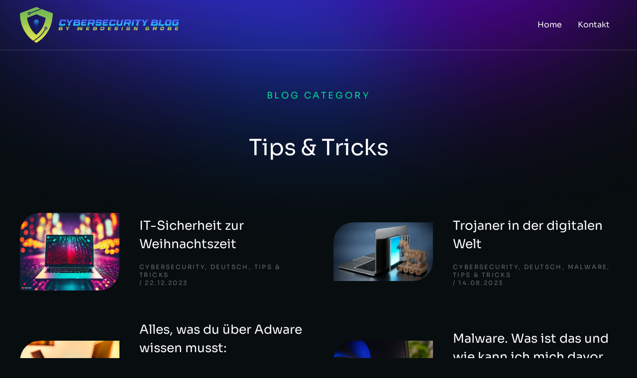

--- FILE ---
content_type: text/html; charset=UTF-8
request_url: https://cybersecurity-blog.de/category/tips-tricks/
body_size: 72928
content:
<!DOCTYPE html> 
<html dir="ltr" lang="de" prefix="og: https://ogp.me/ns#" class="no-js"> 
<head>
<meta charset="UTF-8" />
<link rel="preload" href="https://cybersecurity-blog.de/wp-content/08216a2f62ad9695627e2ef679d2367e/dist/135449408.js?ver=975c5defe73b4b2fde03afbaa384a541" as="script" /> 
<link rel="preload" href="https://cybersecurity-blog.de/wp-content/08216a2f62ad9695627e2ef679d2367e/dist/896091635.js?ver=d36d84fb7cc16e772fa1f8b9196971f3" as="script" /> 
<link rel="preload" href="https://cybersecurity-blog.de/wp-content/plugins/real-cookie-banner/public/lib/animate.css/animate.min.css?ver=4.1.1" as="style" /> 
<link rel="preload" href="https://cybersecurity-blog.de/wp-content/cache/fvm/min/0-cssbb18941b675b09b0329d0b4cf40660015ce2e5b92de872bd6d395a2ef986a.css" as="style" media="all" /> 
<link rel="preload" href="https://cybersecurity-blog.de/wp-content/cache/fvm/min/0-cssced4ffaf85b8d715e1f3dd8419fb9c9a64ad598a069ceeb1a59b1d630a2e8.css" as="style" media="all" /> 
<link rel="preload" href="https://cybersecurity-blog.de/wp-content/cache/fvm/min/0-csscfff45263dab2111bce656e2c5765b5cdbe919d1d88a95a16d4bfd0cc58ca.css" as="style" media="all" /> 
<link rel="preload" href="https://cybersecurity-blog.de/wp-content/cache/fvm/min/0-csse454fcf6a8a06499e8800b4568aa33c018b1a5b58d4e4e07392bd847abd71.css" as="style" media="all" /> 
<link rel="preload" href="https://cybersecurity-blog.de/wp-content/cache/fvm/min/0-css6724b812596ea45e45407d8a938a05644746c9656714d0a4bdf61eec1eed1.css" as="style" media="all" /> 
<link rel="preload" href="https://cybersecurity-blog.de/wp-content/cache/fvm/min/0-css52d81c4e5ca2d2a592a871605833e259f7bfccb5f77224cf6625b4ad7f11a.css" as="style" media="all" /> 
<link rel="preload" href="https://cybersecurity-blog.de/wp-content/cache/fvm/min/0-cssa4e5a0226581ad62cce4cb8cc24aeb784b5eb58ad7302c5be21c03f31868c.css" as="style" media="all" /> 
<link rel="preload" href="https://cybersecurity-blog.de/wp-content/cache/fvm/min/0-csse343e3512a0d8c34aae4e4cb4c026dfadeb979e0acf65c265ca53217fad1f.css" as="style" media="all" /> 
<link rel="preload" href="https://cybersecurity-blog.de/wp-content/cache/fvm/min/0-cssb5c547c59e6d2233571cd49ec4dd1c508232fc86dfd1af6f21bee9629d896.css" as="style" media="all" /> 
<link rel="preload" href="https://cybersecurity-blog.de/wp-content/cache/fvm/min/0-css6e3972ea3aa2c764596c6307367bdf170f5743dcf156cb3bbb6981c74c5fa.css" as="style" media="all" /> 
<link rel="preload" href="https://cybersecurity-blog.de/wp-content/cache/fvm/min/0-css04da293a7bad4f4ef2b7639e5aabc63d51baf93d16553741b8bde9118d86b.css" as="style" media="all" /> 
<link rel="preload" href="https://cybersecurity-blog.de/wp-content/cache/fvm/min/0-css60b948cb91d09fd74918c7246d0068593aa5429f8d953a81c0c8131e0346f.css" as="style" media="all" /> 
<link rel="preload" href="https://cybersecurity-blog.de/wp-content/cache/fvm/min/0-css450a5251242ba85f84121b1b2dc73913c21495b7ce8e0a5a49588c3381396.css" as="style" media="all" /> 
<link rel="preload" href="https://cybersecurity-blog.de/wp-content/cache/fvm/min/0-cssad51432e4757b350e6273e74b196e6e46c2591fcf0a58d77abe86bfaf1dd7.css" as="style" media="all" /> 
<link rel="preload" href="https://cybersecurity-blog.de/wp-content/cache/fvm/min/0-css25c98cc9d852e369b340bc25ed83f152ff0fed205b7f03fecb566c29061b3.css" as="style" media="all" /> 
<link rel="preload" href="https://cybersecurity-blog.de/wp-content/cache/fvm/min/0-cssc812a68c565493d263537f48b0517fa3d8caa39e01973155f9ed1399f0f5c.css" as="style" media="all" /> 
<link rel="preload" href="https://cybersecurity-blog.de/wp-content/cache/fvm/min/0-css2cd54e200b4e04bc4cbfbcab40ef23e9c8a81679d4f0fc9206f5ac7a2708a.css" as="style" media="all" /> 
<link rel="preload" href="https://cybersecurity-blog.de/wp-content/cache/fvm/min/0-css8e69dae217dcc3b28e99cb6d88a6a61e4d65bd96ac3a8ab397d1ecc242404.css" as="style" media="all" /> 
<link rel="preload" href="https://cybersecurity-blog.de/wp-content/cache/fvm/min/0-csse185140dc24f2919998080cd4944cde945530a42699fb1158199242bc8a98.css" as="style" media="all" /> 
<link rel="preload" href="https://cybersecurity-blog.de/wp-content/cache/fvm/min/0-csscfef9f1a216f8550833151ffa21ada4616cb1f3bd421449839342cdf71ecb.css" as="style" media="all" /> 
<link rel="preload" href="https://cybersecurity-blog.de/wp-content/cache/fvm/min/0-css105bac7c1533c98fcb6682d744c173bd10900be59ebadc74ad5ef3c175069.css" as="style" media="all" /> 
<link rel="preload" href="https://cybersecurity-blog.de/wp-content/cache/fvm/min/0-css22f3d970e8de9ea5e1d06d1c300a9f30afbb5d96875f9eaf8229108fa273e.css" as="style" media="all" /> 
<link rel="preload" href="https://cybersecurity-blog.de/wp-content/cache/fvm/min/0-css6f32e302155a2a1d631b5c67e32831d3bd67c66e9e08650e76e66f74a8e03.css" as="style" media="all" /> 
<link rel="preload" href="https://cybersecurity-blog.de/wp-content/cache/fvm/min/0-cssd18d4d3c3703de7cc2f0483c76d443022080a26431011bcdbc1bc127ed2dd.css" as="style" media="all" /> 
<link rel="preload" href="https://cybersecurity-blog.de/wp-content/cache/fvm/min/0-css02e71ccad485a98dfe4d8f4fd47012bf29c52b7d347877db64b70ee03cded.css" as="style" media="all" /> 
<link rel="preload" href="https://cybersecurity-blog.de/wp-content/cache/fvm/min/0-cssc3958bdfe22c59acd212c82da89c564215d5155f9e88c95376c09a235317d.css" as="style" media="all" /> 
<link rel="preload" href="https://cybersecurity-blog.de/wp-content/cache/fvm/min/0-css76a0ee3d62bed2dd4a25d2f91a68294de36b2d49bc716458f4b1878c3ae0b.css" as="style" media="all" /> 
<link rel="preload" href="https://cybersecurity-blog.de/wp-content/cache/fvm/min/0-cssdc7af76d127ecfaba592de32aab9931a6491589a988fbc075c1ffa93c4214.css" as="style" media="all" /> 
<link rel="preload" href="https://cybersecurity-blog.de/wp-content/cache/fvm/min/0-css763c4df5864942647bb09e168ccf8fa56c4b043085b61a5ef5c2c9f9d96b5.css" as="style" media="all" /> 
<link rel="preload" href="https://cybersecurity-blog.de/wp-content/cache/fvm/min/0-css52e0da00eeaea9a9d8285594641f69a74097642f0215d4e654f0e5e400ec8.css" as="style" media="all" /> 
<link rel="preload" href="https://cybersecurity-blog.de/wp-content/cache/fvm/min/0-csse9af7ac1f6fcedeba0a22336cb6e8bf354114709dd44cbc5e7c13cf3042bc.css" as="style" media="all" /> 
<link rel="preload" href="https://cybersecurity-blog.de/wp-content/cache/fvm/min/0-css162c73c5dee1839f72c2491f30aa5bb3ea33878bcdadad229a59f912bfe00.css" as="style" media="all" /> 
<link rel="preload" href="https://cybersecurity-blog.de/wp-content/cache/fvm/min/0-cssf5846a37c81961d592ce226c927b6315d054647dca50b238ea6f093f3cdb9.css" as="style" media="all" /> 
<link rel="preload" href="https://cybersecurity-blog.de/wp-content/cache/fvm/min/0-css0e2c1d0b9293b853ff654bc974a7aa9a9ed9f507cf57fcc1dab71b130fa61.css" as="style" media="all" /> 
<link rel="preload" href="https://cybersecurity-blog.de/wp-content/cache/fvm/min/0-css9623c09a2dbb1040934bbec7003fd5c0df3d75a015c8990813327a4d8c1a5.css" as="style" media="all" /> 
<link rel="preload" href="https://cybersecurity-blog.de/wp-content/cache/fvm/min/0-css351763a903fe8359ac67fb6c3f5d50b84f26b0d31b84e2c814757fc2343b4.css" as="style" media="all" /> 
<link rel="preload" href="https://cybersecurity-blog.de/wp-content/cache/fvm/min/0-css7989a265ac22adda1b6da7383d94e311938e5f8977049053c7d83f698294e.css" as="style" media="all" /> 
<link rel="preload" href="https://cybersecurity-blog.de/wp-content/cache/fvm/min/0-cssd8a9f6171a22ea061865ddc0a69c74bc9394482e431c1402bdcbada5b23cc.css" as="style" media="all" /> 
<link rel="preload" href="https://cybersecurity-blog.de/wp-content/cache/fvm/min/0-cssee2c8a38655022737a257a2ca7f329a658fa4199dd9eef0e8b067b73cd5ca.css" as="style" media="all" /> 
<link rel="preload" href="https://cybersecurity-blog.de/wp-content/cache/fvm/min/0-cssaa1a35c2f366076bd10eb70d35c9be357f03358dcf67a4032b051a059b0fa.css" as="style" media="all" /> 
<link rel="preload" href="https://cybersecurity-blog.de/wp-content/cache/fvm/min/0-cssf75d92861e7a248d2e43d18afa99e533c724278e3f80690869ee2cd95c627.css" as="style" media="all" /> 
<link rel="preload" href="https://cybersecurity-blog.de/wp-content/cache/fvm/min/0-css9083aaaca776045956e112364ff34414e432e830491c7c2add4c23a51b234.css" as="style" media="all" /> 
<link rel="preload" href="https://cybersecurity-blog.de/wp-content/cache/fvm/min/0-css484c68c45c0d68675a1d4d74aad4a9cb56b5f4f44c419d6533fe360bd9bce.css" as="style" media="all" /> 
<link rel="preload" href="https://cybersecurity-blog.de/wp-content/cache/fvm/min/0-css873f05298701f0fe7290d72e01fa789ff255bacb222e316890eafd64210c7.css" as="style" media="all" /> 
<link rel="preload" href="https://cybersecurity-blog.de/wp-content/cache/fvm/min/0-css7f4e2c99c1299202610a733a08e24313376ad7a03c01540c4548410af453a.css" as="style" media="all" /> 
<link rel="preload" href="https://cybersecurity-blog.de/wp-content/cache/fvm/min/0-css630d510587a41a9e39fe7f67218a6052263d941374a2f2e350b43a5411763.css" as="style" media="all" /> 
<link rel="preload" href="https://cybersecurity-blog.de/wp-content/cache/fvm/min/0-css973f1d60e802c9279c5ffc43c07e21a3393d757b150949934cf559b8d881d.css" as="style" media="all" />
<script data-cfasync="false">if(navigator.userAgent.match(/MSIE|Internet Explorer/i)||navigator.userAgent.match(/Trident\/7\..*?rv:11/i)){var href=document.location.href;if(!href.match(/[?&]iebrowser/)){if(href.indexOf("?")==-1){if(href.indexOf("#")==-1){document.location.href=href+"?iebrowser=1"}else{document.location.href=href.replace("#","?iebrowser=1#")}}else{if(href.indexOf("#")==-1){document.location.href=href+"&iebrowser=1"}else{document.location.href=href.replace("#","&iebrowser=1#")}}}}</script>
<script data-cfasync="false">class FVMLoader{constructor(e){this.triggerEvents=e,this.eventOptions={passive:!0},this.userEventListener=this.triggerListener.bind(this),this.delayedScripts={normal:[],async:[],defer:[]},this.allJQueries=[]}_addUserInteractionListener(e){this.triggerEvents.forEach(t=>window.addEventListener(t,e.userEventListener,e.eventOptions))}_removeUserInteractionListener(e){this.triggerEvents.forEach(t=>window.removeEventListener(t,e.userEventListener,e.eventOptions))}triggerListener(){this._removeUserInteractionListener(this),"loading"===document.readyState?document.addEventListener("DOMContentLoaded",this._loadEverythingNow.bind(this)):this._loadEverythingNow()}async _loadEverythingNow(){this._runAllDelayedCSS(),this._delayEventListeners(),this._delayJQueryReady(this),this._handleDocumentWrite(),this._registerAllDelayedScripts(),await this._loadScriptsFromList(this.delayedScripts.normal),await this._loadScriptsFromList(this.delayedScripts.defer),await this._loadScriptsFromList(this.delayedScripts.async),await this._triggerDOMContentLoaded(),await this._triggerWindowLoad(),window.dispatchEvent(new Event("wpr-allScriptsLoaded"))}_registerAllDelayedScripts(){document.querySelectorAll("script[type=fvmdelay]").forEach(e=>{e.hasAttribute("src")?e.hasAttribute("async")&&!1!==e.async?this.delayedScripts.async.push(e):e.hasAttribute("defer")&&!1!==e.defer||"module"===e.getAttribute("data-type")?this.delayedScripts.defer.push(e):this.delayedScripts.normal.push(e):this.delayedScripts.normal.push(e)})}_runAllDelayedCSS(){document.querySelectorAll("link[rel=fvmdelay]").forEach(e=>{e.setAttribute("rel","stylesheet")})}async _transformScript(e){return await this._requestAnimFrame(),new Promise(t=>{const n=document.createElement("script");let r;[...e.attributes].forEach(e=>{let t=e.nodeName;"type"!==t&&("data-type"===t&&(t="type",r=e.nodeValue),n.setAttribute(t,e.nodeValue))}),e.hasAttribute("src")?(n.addEventListener("load",t),n.addEventListener("error",t)):(n.text=e.text,t()),e.parentNode.replaceChild(n,e)})}async _loadScriptsFromList(e){const t=e.shift();return t?(await this._transformScript(t),this._loadScriptsFromList(e)):Promise.resolve()}_delayEventListeners(){let e={};function t(t,n){!function(t){function n(n){return e[t].eventsToRewrite.indexOf(n)>=0?"wpr-"+n:n}e[t]||(e[t]={originalFunctions:{add:t.addEventListener,remove:t.removeEventListener},eventsToRewrite:[]},t.addEventListener=function(){arguments[0]=n(arguments[0]),e[t].originalFunctions.add.apply(t,arguments)},t.removeEventListener=function(){arguments[0]=n(arguments[0]),e[t].originalFunctions.remove.apply(t,arguments)})}(t),e[t].eventsToRewrite.push(n)}function n(e,t){let n=e[t];Object.defineProperty(e,t,{get:()=>n||function(){},set(r){e["wpr"+t]=n=r}})}t(document,"DOMContentLoaded"),t(window,"DOMContentLoaded"),t(window,"load"),t(window,"pageshow"),t(document,"readystatechange"),n(document,"onreadystatechange"),n(window,"onload"),n(window,"onpageshow")}_delayJQueryReady(e){let t=window.jQuery;Object.defineProperty(window,"jQuery",{get:()=>t,set(n){if(n&&n.fn&&!e.allJQueries.includes(n)){n.fn.ready=n.fn.init.prototype.ready=function(t){e.domReadyFired?t.bind(document)(n):document.addEventListener("DOMContentLoaded2",()=>t.bind(document)(n))};const t=n.fn.on;n.fn.on=n.fn.init.prototype.on=function(){if(this[0]===window){function e(e){return e.split(" ").map(e=>"load"===e||0===e.indexOf("load.")?"wpr-jquery-load":e).join(" ")}"string"==typeof arguments[0]||arguments[0]instanceof String?arguments[0]=e(arguments[0]):"object"==typeof arguments[0]&&Object.keys(arguments[0]).forEach(t=>{delete Object.assign(arguments[0],{[e(t)]:arguments[0][t]})[t]})}return t.apply(this,arguments),this},e.allJQueries.push(n)}t=n}})}async _triggerDOMContentLoaded(){this.domReadyFired=!0,await this._requestAnimFrame(),document.dispatchEvent(new Event("DOMContentLoaded2")),await this._requestAnimFrame(),window.dispatchEvent(new Event("DOMContentLoaded2")),await this._requestAnimFrame(),document.dispatchEvent(new Event("wpr-readystatechange")),await this._requestAnimFrame(),document.wpronreadystatechange&&document.wpronreadystatechange()}async _triggerWindowLoad(){await this._requestAnimFrame(),window.dispatchEvent(new Event("wpr-load")),await this._requestAnimFrame(),window.wpronload&&window.wpronload(),await this._requestAnimFrame(),this.allJQueries.forEach(e=>e(window).trigger("wpr-jquery-load")),window.dispatchEvent(new Event("wpr-pageshow")),await this._requestAnimFrame(),window.wpronpageshow&&window.wpronpageshow()}_handleDocumentWrite(){const e=new Map;document.write=document.writeln=function(t){const n=document.currentScript,r=document.createRange(),i=n.parentElement;let a=e.get(n);void 0===a&&(a=n.nextSibling,e.set(n,a));const s=document.createDocumentFragment();r.setStart(s,0),s.appendChild(r.createContextualFragment(t)),i.insertBefore(s,a)}}async _requestAnimFrame(){return new Promise(e=>requestAnimationFrame(e))}static run(){const e=new FVMLoader(["keydown","mousemove","touchmove","touchstart","touchend","wheel"]);e._addUserInteractionListener(e)}}FVMLoader.run();</script>
<meta name="viewport" content="width=device-width, initial-scale=1, maximum-scale=1, user-scalable=0"/><title>Tips &amp; Tricks - Cybersecurity Blog</title>
<meta name="robots" content="max-image-preview:large" />
<link rel="canonical" href="https://cybersecurity-blog.de/category/tips-tricks/" />
<script type="application/ld+json" class="aioseo-schema">
{"@context":"https:\/\/schema.org","@graph":[{"@type":"BreadcrumbList","@id":"https:\/\/cybersecurity-blog.de\/category\/tips-tricks\/#breadcrumblist","itemListElement":[{"@type":"ListItem","@id":"https:\/\/cybersecurity-blog.de#listItem","position":1,"name":"Startseite","item":"https:\/\/cybersecurity-blog.de","nextItem":{"@type":"ListItem","@id":"https:\/\/cybersecurity-blog.de\/category\/tips-tricks\/#listItem","name":"Tips &amp; Tricks"}},{"@type":"ListItem","@id":"https:\/\/cybersecurity-blog.de\/category\/tips-tricks\/#listItem","position":2,"name":"Tips &amp; Tricks","previousItem":{"@type":"ListItem","@id":"https:\/\/cybersecurity-blog.de#listItem","name":"Startseite"}}]},{"@type":"CollectionPage","@id":"https:\/\/cybersecurity-blog.de\/category\/tips-tricks\/#collectionpage","url":"https:\/\/cybersecurity-blog.de\/category\/tips-tricks\/","name":"Tips & Tricks - Cybersecurity Blog","inLanguage":"de-DE","isPartOf":{"@id":"https:\/\/cybersecurity-blog.de\/#website"},"breadcrumb":{"@id":"https:\/\/cybersecurity-blog.de\/category\/tips-tricks\/#breadcrumblist"}},{"@type":"Person","@id":"https:\/\/cybersecurity-blog.de\/#person","name":"Julien","image":{"@type":"ImageObject","@id":"https:\/\/cybersecurity-blog.de\/category\/tips-tricks\/#personImage","url":"https:\/\/secure.gravatar.com\/avatar\/ba9ff6f5a3be5b27352a039bbc52c962f19a6bb5964a9f8da15f9fb4342a568d?s=96&d=mm&r=g","width":96,"height":96,"caption":"Julien"}},{"@type":"WebSite","@id":"https:\/\/cybersecurity-blog.de\/#website","url":"https:\/\/cybersecurity-blog.de\/","name":"Cybersecurity Blog","description":"Infos rund um Cybersecurity","inLanguage":"de-DE","publisher":{"@id":"https:\/\/cybersecurity-blog.de\/#person"}}]}
</script>
<link rel="alternate" type="application/rss+xml" title="Cybersecurity Blog &raquo; Feed" href="https://cybersecurity-blog.de/feed/" />
<link rel="alternate" type="application/rss+xml" title="Cybersecurity Blog &raquo; Kommentar-Feed" href="https://cybersecurity-blog.de/comments/feed/" />
<link rel="alternate" type="application/rss+xml" title="Cybersecurity Blog &raquo; Tips &amp; Tricks Kategorie-Feed" href="https://cybersecurity-blog.de/category/tips-tricks/feed/" />
<meta name="cdp-version" content="1.5.0" /> 
<link rel="profile" href="https://gmpg.org/xfn/11" /> 
<style media="all">img:is([sizes="auto" i],[sizes^="auto," i]){contain-intrinsic-size:3000px 1500px}</style> 
<script consent-skip-blocker="1" data-skip-lazy-load="js-extra"  data-cfasync="false">
(function () {
// Web Font Loader compatibility (https://github.com/typekit/webfontloader)
var modules = {
typekit: "https://use.typekit.net",
google: "https://fonts.googleapis.com/"
};
var load = function (config) {
setTimeout(function () {
var a = window.consentApi;
// Only when blocker is active
if (a) {
// Iterate all modules and handle in a single `WebFont.load`
Object.keys(modules).forEach(function (module) {
var newConfigWithoutOtherModules = JSON.parse(
JSON.stringify(config)
);
Object.keys(modules).forEach(function (toRemove) {
if (toRemove !== module) {
delete newConfigWithoutOtherModules[toRemove];
}
});
if (newConfigWithoutOtherModules[module]) {
a.unblock(modules[module]).then(function () {
var originalLoad = window.WebFont.load;
if (originalLoad !== load) {
originalLoad(newConfigWithoutOtherModules);
}
});
}
});
}
}, 0);
};
if (!window.WebFont) {
window.WebFont = {
load: load
};
}
})();
</script>
<script consent-skip-blocker="1" data-skip-lazy-load="js-extra"  data-cfasync="false">
(function () {
// Web Font Loader compatibility (https://github.com/typekit/webfontloader)
var modules = {
typekit: "https://use.typekit.net",
google: "https://fonts.googleapis.com/"
};
var load = function (config) {
setTimeout(function () {
var a = window.consentApi;
// Only when blocker is active
if (a) {
// Iterate all modules and handle in a single `WebFont.load`
Object.keys(modules).forEach(function (module) {
var newConfigWithoutOtherModules = JSON.parse(
JSON.stringify(config)
);
Object.keys(modules).forEach(function (toRemove) {
if (toRemove !== module) {
delete newConfigWithoutOtherModules[toRemove];
}
});
if (newConfigWithoutOtherModules[module]) {
a.unblock(modules[module]).then(function () {
var originalLoad = window.WebFont.load;
if (originalLoad !== load) {
originalLoad(newConfigWithoutOtherModules);
}
});
}
});
}
}, 0);
};
if (!window.WebFont) {
window.WebFont = {
load: load
};
}
})();
</script>
<script consent-skip-blocker="1" data-skip-lazy-load="js-extra"  data-cfasync="false">
(function () {
// Web Font Loader compatibility (https://github.com/typekit/webfontloader)
var modules = {
typekit: "https://use.typekit.net",
google: "https://fonts.googleapis.com/"
};
var load = function (config) {
setTimeout(function () {
var a = window.consentApi;
// Only when blocker is active
if (a) {
// Iterate all modules and handle in a single `WebFont.load`
Object.keys(modules).forEach(function (module) {
var newConfigWithoutOtherModules = JSON.parse(
JSON.stringify(config)
);
Object.keys(modules).forEach(function (toRemove) {
if (toRemove !== module) {
delete newConfigWithoutOtherModules[toRemove];
}
});
if (newConfigWithoutOtherModules[module]) {
a.unblock(modules[module]).then(function () {
var originalLoad = window.WebFont.load;
if (originalLoad !== load) {
originalLoad(newConfigWithoutOtherModules);
}
});
}
});
}
}, 0);
};
if (!window.WebFont) {
window.WebFont = {
load: load
};
}
})();
</script>
<script consent-skip-blocker="1" data-skip-lazy-load="js-extra"  data-cfasync="false">
(function () {
// Web Font Loader compatibility (https://github.com/typekit/webfontloader)
var modules = {
typekit: "https://use.typekit.net",
google: "https://fonts.googleapis.com/"
};
var load = function (config) {
setTimeout(function () {
var a = window.consentApi;
// Only when blocker is active
if (a) {
// Iterate all modules and handle in a single `WebFont.load`
Object.keys(modules).forEach(function (module) {
var newConfigWithoutOtherModules = JSON.parse(
JSON.stringify(config)
);
Object.keys(modules).forEach(function (toRemove) {
if (toRemove !== module) {
delete newConfigWithoutOtherModules[toRemove];
}
});
if (newConfigWithoutOtherModules[module]) {
a.unblock(modules[module]).then(function () {
var originalLoad = window.WebFont.load;
if (originalLoad !== load) {
originalLoad(newConfigWithoutOtherModules);
}
});
}
});
}
}, 0);
};
if (!window.WebFont) {
window.WebFont = {
load: load
};
}
})();
</script>
<style media="all">[consent-id]:not(.rcb-content-blocker):not([consent-transaction-complete]):not([consent-visual-use-parent^="children:"]):not([consent-confirm]){opacity:0!important}.rcb-content-blocker+.rcb-content-blocker-children-fallback~*{display:none!important}</style> 
<script data-cfasync="false" defer src="https://cybersecurity-blog.de/wp-content/08216a2f62ad9695627e2ef679d2367e/dist/135449408.js?ver=975c5defe73b4b2fde03afbaa384a541" id="real-cookie-banner-vendor-real-cookie-banner-banner-js"></script>
<script type="application/json" data-skip-lazy-load="js-extra" data-skip-moving="true" data-no-defer nitro-exclude data-alt-type="application/ld+json" data-dont-merge data-wpmeteor-nooptimize="true" data-cfasync="false" id="ac5b061899717f65f5bf6b31985e6b7ee1-js-extra">{"slug":"real-cookie-banner","textDomain":"real-cookie-banner","version":"5.2.5","restUrl":"https:\/\/cybersecurity-blog.de\/wp-json\/real-cookie-banner\/v1\/","restNamespace":"real-cookie-banner\/v1","restPathObfuscateOffset":"21c39a98a25537f2","restRoot":"https:\/\/cybersecurity-blog.de\/wp-json\/","restQuery":{"_v":"5.2.5","_locale":"user"},"restNonce":"a1818c64b7","restRecreateNonceEndpoint":"https:\/\/cybersecurity-blog.de\/wp-admin\/admin-ajax.php?action=rest-nonce","publicUrl":"https:\/\/cybersecurity-blog.de\/wp-content\/plugins\/real-cookie-banner\/public\/","chunkFolder":"dist","chunksLanguageFolder":"https:\/\/cybersecurity-blog.de\/wp-content\/languages\/mo-cache\/real-cookie-banner\/","chunks":{"chunk-config-tab-blocker.lite.js":["de_DE-83d48f038e1cf6148175589160cda67e","de_DE-e5c2f3318cd06f18a058318f5795a54b","de_DE-76129424d1eb6744d17357561a128725","de_DE-d3d8ada331df664d13fa407b77bc690b"],"chunk-config-tab-blocker.pro.js":["de_DE-ddf5ae983675e7b6eec2afc2d53654a2","de_DE-487d95eea292aab22c80aa3ae9be41f0","de_DE-ab0e642081d4d0d660276c9cebfe9f5d","de_DE-0f5f6074a855fa677e6086b82145bd50"],"chunk-config-tab-consent.lite.js":["de_DE-3823d7521a3fc2857511061e0d660408"],"chunk-config-tab-consent.pro.js":["de_DE-9cb9ecf8c1e8ce14036b5f3a5e19f098"],"chunk-config-tab-cookies.lite.js":["de_DE-1a51b37d0ef409906245c7ed80d76040","de_DE-e5c2f3318cd06f18a058318f5795a54b","de_DE-76129424d1eb6744d17357561a128725"],"chunk-config-tab-cookies.pro.js":["de_DE-572ee75deed92e7a74abba4b86604687","de_DE-487d95eea292aab22c80aa3ae9be41f0","de_DE-ab0e642081d4d0d660276c9cebfe9f5d"],"chunk-config-tab-dashboard.lite.js":["de_DE-f843c51245ecd2b389746275b3da66b6"],"chunk-config-tab-dashboard.pro.js":["de_DE-ae5ae8f925f0409361cfe395645ac077"],"chunk-config-tab-import.lite.js":["de_DE-66df94240f04843e5a208823e466a850"],"chunk-config-tab-import.pro.js":["de_DE-e5fee6b51986d4ff7a051d6f6a7b076a"],"chunk-config-tab-licensing.lite.js":["de_DE-e01f803e4093b19d6787901b9591b5a6"],"chunk-config-tab-licensing.pro.js":["de_DE-4918ea9704f47c2055904e4104d4ffba"],"chunk-config-tab-scanner.lite.js":["de_DE-b10b39f1099ef599835c729334e38429"],"chunk-config-tab-scanner.pro.js":["de_DE-752a1502ab4f0bebfa2ad50c68ef571f"],"chunk-config-tab-settings.lite.js":["de_DE-37978e0b06b4eb18b16164a2d9c93a2c"],"chunk-config-tab-settings.pro.js":["de_DE-e59d3dcc762e276255c8989fbd1f80e3"],"chunk-config-tab-tcf.lite.js":["de_DE-4f658bdbf0aa370053460bc9e3cd1f69","de_DE-e5c2f3318cd06f18a058318f5795a54b","de_DE-d3d8ada331df664d13fa407b77bc690b"],"chunk-config-tab-tcf.pro.js":["de_DE-e1e83d5b8a28f1f91f63b9de2a8b181a","de_DE-487d95eea292aab22c80aa3ae9be41f0","de_DE-0f5f6074a855fa677e6086b82145bd50"]},"others":{"customizeValuesBanner":"{\"layout\":{\"type\":\"dialog\",\"maxHeightEnabled\":false,\"maxHeight\":740,\"dialogMaxWidth\":530,\"dialogPosition\":\"middleCenter\",\"dialogMargin\":[0,0,0,0],\"bannerPosition\":\"bottom\",\"bannerMaxWidth\":1320,\"dialogBorderRadius\":3,\"borderRadius\":5,\"animationIn\":\"slideInUp\",\"animationInDuration\":500,\"animationInOnlyMobile\":true,\"animationOut\":\"none\",\"animationOutDuration\":500,\"animationOutOnlyMobile\":true,\"overlay\":true,\"overlayBg\":\"#000000\",\"overlayBgAlpha\":36,\"overlayBlur\":2},\"decision\":{\"acceptAll\":\"button\",\"acceptEssentials\":\"button\",\"showCloseIcon\":false,\"acceptIndividual\":\"link\",\"buttonOrder\":\"all,essential,save,individual\",\"showGroups\":false,\"groupsFirstView\":false,\"saveButton\":\"always\"},\"design\":{\"bg\":\"#ffffff\",\"textAlign\":\"center\",\"linkTextDecoration\":\"underline\",\"borderWidth\":0,\"borderColor\":\"#ffffff\",\"fontSize\":13,\"fontColor\":\"#2b2b2b\",\"fontInheritFamily\":true,\"fontFamily\":\"Arial, Helvetica, sans-serif\",\"fontWeight\":\"normal\",\"boxShadowEnabled\":true,\"boxShadowOffsetX\":0,\"boxShadowOffsetY\":5,\"boxShadowBlurRadius\":13,\"boxShadowSpreadRadius\":0,\"boxShadowColor\":\"#000000\",\"boxShadowColorAlpha\":20},\"headerDesign\":{\"inheritBg\":true,\"bg\":\"#f4f4f4\",\"inheritTextAlign\":true,\"textAlign\":\"center\",\"padding\":[17,20,15,20],\"logo\":\"\",\"logoRetina\":\"\",\"logoMaxHeight\":40,\"logoPosition\":\"left\",\"logoMargin\":[5,15,5,15],\"fontSize\":20,\"fontColor\":\"#2b2b2b\",\"fontInheritFamily\":true,\"fontFamily\":\"Arial, Helvetica, sans-serif\",\"fontWeight\":\"normal\",\"borderWidth\":1,\"borderColor\":\"#efefef\"},\"bodyDesign\":{\"padding\":[15,20,5,20],\"descriptionInheritFontSize\":true,\"descriptionFontSize\":13,\"dottedGroupsInheritFontSize\":true,\"dottedGroupsFontSize\":13,\"dottedGroupsBulletColor\":\"#15779b\",\"teachingsInheritTextAlign\":true,\"teachingsTextAlign\":\"center\",\"teachingsSeparatorActive\":true,\"teachingsSeparatorWidth\":50,\"teachingsSeparatorHeight\":1,\"teachingsSeparatorColor\":\"#15779b\",\"teachingsInheritFontSize\":false,\"teachingsFontSize\":12,\"teachingsInheritFontColor\":false,\"teachingsFontColor\":\"#7c7c7c\",\"accordionMargin\":[10,0,5,0],\"accordionPadding\":[5,10,5,10],\"accordionArrowType\":\"outlined\",\"accordionArrowColor\":\"#15779b\",\"accordionBg\":\"#ffffff\",\"accordionActiveBg\":\"#f9f9f9\",\"accordionHoverBg\":\"#efefef\",\"accordionBorderWidth\":1,\"accordionBorderColor\":\"#efefef\",\"accordionTitleFontSize\":12,\"accordionTitleFontColor\":\"#2b2b2b\",\"accordionTitleFontWeight\":\"normal\",\"accordionDescriptionMargin\":[5,0,0,0],\"accordionDescriptionFontSize\":12,\"accordionDescriptionFontColor\":\"#757575\",\"accordionDescriptionFontWeight\":\"normal\",\"acceptAllOneRowLayout\":false,\"acceptAllPadding\":[10,10,10,10],\"acceptAllBg\":\"#15779b\",\"acceptAllTextAlign\":\"center\",\"acceptAllFontSize\":18,\"acceptAllFontColor\":\"#ffffff\",\"acceptAllFontWeight\":\"normal\",\"acceptAllBorderWidth\":0,\"acceptAllBorderColor\":\"#000000\",\"acceptAllHoverBg\":\"#11607d\",\"acceptAllHoverFontColor\":\"#ffffff\",\"acceptAllHoverBorderColor\":\"#000000\",\"acceptEssentialsUseAcceptAll\":true,\"acceptEssentialsButtonType\":\"\",\"acceptEssentialsPadding\":[10,10,10,10],\"acceptEssentialsBg\":\"#efefef\",\"acceptEssentialsTextAlign\":\"center\",\"acceptEssentialsFontSize\":18,\"acceptEssentialsFontColor\":\"#0a0a0a\",\"acceptEssentialsFontWeight\":\"normal\",\"acceptEssentialsBorderWidth\":0,\"acceptEssentialsBorderColor\":\"#000000\",\"acceptEssentialsHoverBg\":\"#e8e8e8\",\"acceptEssentialsHoverFontColor\":\"#000000\",\"acceptEssentialsHoverBorderColor\":\"#000000\",\"acceptIndividualPadding\":[5,5,5,5],\"acceptIndividualBg\":\"#ffffff\",\"acceptIndividualTextAlign\":\"center\",\"acceptIndividualFontSize\":15,\"acceptIndividualFontColor\":\"#15779b\",\"acceptIndividualFontWeight\":\"normal\",\"acceptIndividualBorderWidth\":0,\"acceptIndividualBorderColor\":\"#000000\",\"acceptIndividualHoverBg\":\"#ffffff\",\"acceptIndividualHoverFontColor\":\"#11607d\",\"acceptIndividualHoverBorderColor\":\"#000000\"},\"footerDesign\":{\"poweredByLink\":true,\"inheritBg\":false,\"bg\":\"#fcfcfc\",\"inheritTextAlign\":true,\"textAlign\":\"center\",\"padding\":[10,20,15,20],\"fontSize\":14,\"fontColor\":\"#7c7c7c\",\"fontInheritFamily\":true,\"fontFamily\":\"Arial, Helvetica, sans-serif\",\"fontWeight\":\"normal\",\"hoverFontColor\":\"#2b2b2b\",\"borderWidth\":1,\"borderColor\":\"#efefef\",\"languageSwitcher\":\"flags\"},\"texts\":{\"headline\":\"Privatsph\\u00e4re-Einstellungen\",\"description\":\"Wir verwenden Cookies und \\u00e4hnliche Technologien auf unserer Website und verarbeiten personenbezogene Daten von dir (z.B. IP-Adresse), um z.B. Inhalte und Anzeigen zu personalisieren, Medien von Drittanbietern einzubinden oder Zugriffe auf unsere Website zu analysieren. Die Datenverarbeitung kann auch erst in Folge gesetzter Cookies stattfinden. Wir teilen diese Daten mit Dritten, die wir in den Privatsph\\u00e4re-Einstellungen benennen.<br \\\/><br \\\/>Die Datenverarbeitung kann mit deiner Einwilligung oder auf Basis eines berechtigten Interesses erfolgen, dem du in den Privatsph\\u00e4re-Einstellungen widersprechen kannst. Du hast das Recht, nicht einzuwilligen und deine Einwilligung zu einem sp\\u00e4teren Zeitpunkt zu \\u00e4ndern oder zu widerrufen. Weitere Informationen zur Verwendung deiner Daten findest du in unserer {{privacyPolicy}}Datenschutzerkl\\u00e4rung{{\\\/privacyPolicy}}.\",\"acceptAll\":\"Alle akzeptieren\",\"acceptEssentials\":\"Weiter ohne Einwilligung\",\"acceptIndividual\":\"Privatsph\\u00e4re-Einstellungen individuell festlegen\",\"poweredBy\":\"2\",\"dataProcessingInUnsafeCountries\":\"Einige Dienste verarbeiten personenbezogene Daten in unsicheren Drittl\\u00e4ndern. Indem du in die Nutzung dieser Services einwilligst, erkl\\u00e4rst du dich auch mit der Verarbeitung deiner Daten in diesen unsicheren Drittl\\u00e4ndern gem\\u00e4\\u00df {{legalBasis}} einverstanden. Dies birgt das Risiko, dass deine Daten von Beh\\u00f6rden zu Kontroll- und \\u00dcberwachungszwecken verarbeitet werden, m\\u00f6glicherweise ohne die M\\u00f6glichkeit eines Rechtsbehelfs.\",\"ageNoticeBanner\":\"Du bist unter {{minAge}} Jahre alt? Dann kannst du nicht in optionale Services einwilligen. Du kannst deine Eltern oder Erziehungsberechtigten bitten, mit dir in diese Services einzuwilligen.\",\"ageNoticeBlocker\":\"Du bist unter {{minAge}} Jahre alt? Leider darfst du diesem Service nicht selbst zustimmen, um diese Inhalte zu sehen. Bitte deine Eltern oder Erziehungsberechtigten, dem Service mit dir zuzustimmen!\",\"listServicesNotice\":\"Wenn du alle Services akzeptierst, erlaubst du, dass {{services}} geladen werden. Diese sind nach ihrem Zweck in Gruppen {{serviceGroups}} unterteilt (Zugeh\\u00f6rigkeit durch hochgestellte Zahlen gekennzeichnet).\",\"listServicesLegitimateInterestNotice\":\"Au\\u00dferdem werden die {{services}} auf der Grundlage eines berechtigten Interesses geladen.\",\"consentForwardingExternalHosts\":\"Deine Einwilligung gilt auch auf {{websites}}.\",\"blockerHeadline\":\"{{name}} aufgrund von Privatsph\\u00e4re-Einstellungen blockiert\",\"blockerLinkShowMissing\":\"Zeige alle Services, denen du noch zustimmen musst\",\"blockerLoadButton\":\"Services akzeptieren und Inhalte laden\",\"blockerAcceptInfo\":\"Wenn du die blockierten Inhalte l\\u00e4dst, werden deine Datenschutzeinstellungen angepasst. Inhalte aus diesem Service werden in Zukunft nicht mehr blockiert.\",\"stickyHistory\":\"Historie der Privatsph\\u00e4re-Einstellungen\",\"stickyRevoke\":\"Einwilligungen widerrufen\",\"stickyRevokeSuccessMessage\":\"Du hast die Einwilligung f\\u00fcr Services mit dessen Cookies und Verarbeitung personenbezogener Daten erfolgreich widerrufen. Die Seite wird jetzt neu geladen!\",\"stickyChange\":\"Privatsph\\u00e4re-Einstellungen \\u00e4ndern\"},\"individualLayout\":{\"inheritDialogMaxWidth\":false,\"dialogMaxWidth\":970,\"inheritBannerMaxWidth\":true,\"bannerMaxWidth\":1980,\"descriptionTextAlign\":\"left\"},\"group\":{\"checkboxBg\":\"#f0f0f0\",\"checkboxBorderWidth\":1,\"checkboxBorderColor\":\"#d2d2d2\",\"checkboxActiveColor\":\"#ffffff\",\"checkboxActiveBg\":\"#15779b\",\"checkboxActiveBorderColor\":\"#11607d\",\"groupInheritBg\":true,\"groupBg\":\"#f4f4f4\",\"groupPadding\":[15,15,15,15],\"groupSpacing\":10,\"groupBorderRadius\":5,\"groupBorderWidth\":1,\"groupBorderColor\":\"#f4f4f4\",\"headlineFontSize\":16,\"headlineFontWeight\":\"normal\",\"headlineFontColor\":\"#2b2b2b\",\"descriptionFontSize\":14,\"descriptionFontColor\":\"#7c7c7c\",\"linkColor\":\"#7c7c7c\",\"linkHoverColor\":\"#2b2b2b\",\"detailsHideLessRelevant\":true},\"saveButton\":{\"useAcceptAll\":true,\"type\":\"button\",\"padding\":[10,10,10,10],\"bg\":\"#efefef\",\"textAlign\":\"center\",\"fontSize\":18,\"fontColor\":\"#0a0a0a\",\"fontWeight\":\"normal\",\"borderWidth\":0,\"borderColor\":\"#000000\",\"hoverBg\":\"#e8e8e8\",\"hoverFontColor\":\"#000000\",\"hoverBorderColor\":\"#000000\"},\"individualTexts\":{\"headline\":\"Individuelle Privatsph\\u00e4re-Einstellungen\",\"description\":\"Wir verwenden Cookies und \\u00e4hnliche Technologien auf unserer Website und verarbeiten personenbezogene Daten von dir (z.B. IP-Adresse), um z.B. Inhalte und Anzeigen zu personalisieren, Medien von Drittanbietern einzubinden oder Zugriffe auf unsere Website zu analysieren. Die Datenverarbeitung kann auch erst in Folge gesetzter Cookies stattfinden. Wir teilen diese Daten mit Dritten, die wir in den Privatsph\\u00e4re-Einstellungen benennen.<br \\\/><br \\\/>Die Datenverarbeitung kann mit deiner Einwilligung oder auf Basis eines berechtigten Interesses erfolgen, dem du in den Privatsph\\u00e4re-Einstellungen widersprechen kannst. Du hast das Recht, nicht einzuwilligen und deine Einwilligung zu einem sp\\u00e4teren Zeitpunkt zu \\u00e4ndern oder zu widerrufen. Weitere Informationen zur Verwendung deiner Daten findest du in unserer {{privacyPolicy}}Datenschutzerkl\\u00e4rung{{\\\/privacyPolicy}}.<br \\\/><br \\\/>Im Folgenden findest du eine \\u00dcbersicht \\u00fcber alle Services, die von dieser Website genutzt werden. Du kannst dir detaillierte Informationen zu jedem Service ansehen und ihm einzeln zustimmen oder von deinem Widerspruchsrecht Gebrauch machen.\",\"save\":\"Individuelle Auswahlen speichern\",\"showMore\":\"Service-Informationen anzeigen\",\"hideMore\":\"Service-Informationen ausblenden\",\"postamble\":\"\"},\"mobile\":{\"enabled\":true,\"maxHeight\":400,\"hideHeader\":false,\"alignment\":\"bottom\",\"scalePercent\":90,\"scalePercentVertical\":-50},\"sticky\":{\"enabled\":false,\"animationsEnabled\":true,\"alignment\":\"left\",\"bubbleBorderRadius\":50,\"icon\":\"fingerprint\",\"iconCustom\":\"\",\"iconCustomRetina\":\"\",\"iconSize\":30,\"iconColor\":\"#ffffff\",\"bubbleMargin\":[10,20,20,20],\"bubblePadding\":15,\"bubbleBg\":\"#15779b\",\"bubbleBorderWidth\":0,\"bubbleBorderColor\":\"#10556f\",\"boxShadowEnabled\":true,\"boxShadowOffsetX\":0,\"boxShadowOffsetY\":2,\"boxShadowBlurRadius\":5,\"boxShadowSpreadRadius\":1,\"boxShadowColor\":\"#105b77\",\"boxShadowColorAlpha\":40,\"bubbleHoverBg\":\"#ffffff\",\"bubbleHoverBorderColor\":\"#000000\",\"hoverIconColor\":\"#000000\",\"hoverIconCustom\":\"\",\"hoverIconCustomRetina\":\"\",\"menuFontSize\":16,\"menuBorderRadius\":5,\"menuItemSpacing\":10,\"menuItemPadding\":[5,10,5,10]},\"customCss\":{\"css\":\"\",\"antiAdBlocker\":\"y\"}}","isPro":false,"showProHints":false,"proUrl":"https:\/\/devowl.io\/de\/go\/real-cookie-banner?source=rcb-lite","showLiteNotice":true,"frontend":{"groups":"[{\"id\":269,\"name\":\"Essenziell\",\"slug\":\"essenziell\",\"description\":\"Essenzielle Services sind f\\u00fcr die grundlegende Funktionalit\\u00e4t der Website erforderlich. Sie enthalten nur technisch notwendige Services. Diesen Services kann nicht widersprochen werden.\",\"isEssential\":true,\"isDefault\":true,\"items\":[{\"id\":86472,\"name\":\"Elementor\",\"purpose\":\"Elementor ist eine Software, mit der das Layout dieser Website erstellt wurde. Cookies werden daf\\u00fcr eingesetzt, um die Anzahl der Seitenaufrufe und aktive Sitzungen des Nutzers zu speichern. Die erhobenen Daten werden nicht f\\u00fcr Analysezwecke verwendet, sondern nur um sicherzustellen, dass z.B. bei mehreren aktiven Sitzungen ausgeblendete Elemente nicht wieder angezeigt werden.\",\"providerContact\":{\"phone\":\"\",\"email\":\"\",\"link\":\"\"},\"isProviderCurrentWebsite\":true,\"provider\":\"Cybersecurity Blog\",\"uniqueName\":\"elementor\",\"isEmbeddingOnlyExternalResources\":false,\"legalBasis\":\"consent\",\"dataProcessingInCountries\":[],\"dataProcessingInCountriesSpecialTreatments\":[],\"technicalDefinitions\":[{\"type\":\"local\",\"name\":\"elementor\",\"host\":\"cybersecurity-blog.de\",\"duration\":0,\"durationUnit\":\"y\",\"isSessionDuration\":false,\"purpose\":\"\"},{\"type\":\"session\",\"name\":\"elementor\",\"host\":\"cybersecurity-blog.de\",\"duration\":0,\"durationUnit\":\"y\",\"isSessionDuration\":false,\"purpose\":\"\"}],\"codeDynamics\":[],\"providerPrivacyPolicyUrl\":\"https:\\\/\\\/cybersecurity-blog.de\\\/privacy-policy\\\/\",\"providerLegalNoticeUrl\":\"\",\"tagManagerOptInEventName\":\"\",\"tagManagerOptOutEventName\":\"\",\"googleConsentModeConsentTypes\":[],\"executePriority\":10,\"codeOptIn\":\"\",\"executeCodeOptInWhenNoTagManagerConsentIsGiven\":false,\"codeOptOut\":\"\",\"executeCodeOptOutWhenNoTagManagerConsentIsGiven\":false,\"deleteTechnicalDefinitionsAfterOptOut\":false,\"codeOnPageLoad\":\"\",\"presetId\":\"elementor\"},{\"id\":86408,\"name\":\"Real Cookie Banner\",\"purpose\":\"Real Cookie Banner bittet Website-Besucher um die Einwilligung zum Setzen von Cookies und zur Verarbeitung personenbezogener Daten. Dazu wird jedem Website-Besucher eine UUID (pseudonyme Identifikation des Nutzers) zugewiesen, die bis zum Ablauf des Cookies zur Speicherung der Einwilligung g\\u00fcltig ist. Cookies werden dazu verwendet, um zu testen, ob Cookies gesetzt werden k\\u00f6nnen, um Referenz auf die dokumentierte Einwilligung zu speichern, um zu speichern, in welche Services aus welchen Service-Gruppen der Besucher eingewilligt hat, und, falls Einwilligung nach dem Transparency & Consent Framework (TCF) eingeholt werden, um die Einwilligungen in TCF Partner, Zwecke, besondere Zwecke, Funktionen und besondere Funktionen zu speichern. Im Rahmen der Darlegungspflicht nach DSGVO wird die erhobene Einwilligung vollumf\\u00e4nglich dokumentiert. Dazu z\\u00e4hlt neben den Services und Service-Gruppen, in welche der Besucher eingewilligt hat, und falls Einwilligung nach dem TCF Standard eingeholt werden, in welche TCF Partner, Zwecke und Funktionen der Besucher eingewilligt hat, alle Einstellungen des Cookie Banners zum Zeitpunkt der Einwilligung als auch die technischen Umst\\u00e4nde (z.B. Gr\\u00f6\\u00dfe des Sichtbereichs bei der Einwilligung) und die Nutzerinteraktionen (z.B. Klick auf Buttons), die zur Einwilligung gef\\u00fchrt haben. Die Einwilligung wird pro Sprache einmal erhoben.\",\"providerContact\":{\"phone\":\"\",\"email\":\"\",\"link\":\"\"},\"isProviderCurrentWebsite\":true,\"provider\":\"cybersec\",\"uniqueName\":\"\",\"isEmbeddingOnlyExternalResources\":false,\"legalBasis\":\"legal-requirement\",\"dataProcessingInCountries\":[],\"dataProcessingInCountriesSpecialTreatments\":[],\"technicalDefinitions\":[{\"type\":\"http\",\"name\":\"real_cookie_banner*\",\"host\":\".cybersecurity-blog.de\",\"duration\":365,\"durationUnit\":\"d\",\"isSessionDuration\":false,\"purpose\":\"\"},{\"type\":\"http\",\"name\":\"real_cookie_banner*-tcf\",\"host\":\".cybersecurity-blog.de\",\"duration\":365,\"durationUnit\":\"d\",\"isSessionDuration\":false,\"purpose\":\"\"},{\"type\":\"http\",\"name\":\"real_cookie_banner-test\",\"host\":\".cybersecurity-blog.de\",\"duration\":365,\"durationUnit\":\"d\",\"isSessionDuration\":false,\"purpose\":\"\"}],\"codeDynamics\":[],\"providerPrivacyPolicyUrl\":\"https:\\\/\\\/cybersecurity-blog.de\\\/privacy-policy\\\/\",\"providerLegalNoticeUrl\":\"https:\\\/\\\/cybersecurity-blog.de\\\/impressum\\\/\",\"tagManagerOptInEventName\":\"\",\"tagManagerOptOutEventName\":\"\",\"googleConsentModeConsentTypes\":[],\"executePriority\":10,\"codeOptIn\":\"\",\"executeCodeOptInWhenNoTagManagerConsentIsGiven\":false,\"codeOptOut\":\"\",\"executeCodeOptOutWhenNoTagManagerConsentIsGiven\":false,\"deleteTechnicalDefinitionsAfterOptOut\":false,\"codeOnPageLoad\":\"\",\"presetId\":\"real-cookie-banner\"}]},{\"id\":568,\"name\":\"Essential\",\"slug\":\"essential-en\",\"description\":\"Essential services are required for the basic functionality of the website. They only contain technically necessary services. These services cannot be objected to.\",\"isEssential\":true,\"isDefault\":false,\"items\":[{\"id\":86862,\"name\":\"Real Cookie Banner\",\"purpose\":\"Real Cookie Banner bittet Website-Besucher um die Einwilligung zum Setzen von Cookies und zur Verarbeitung personenbezogener Daten. Dazu wird jedem Website-Besucher eine UUID (pseudonyme Identifikation des Nutzers) zugewiesen, die bis zum Ablauf des Cookies zur Speicherung der Einwilligung g\\u00fcltig ist. Cookies werden dazu verwendet, um zu testen, ob Cookies gesetzt werden k\\u00f6nnen, um Referenz auf die dokumentierte Einwilligung zu speichern, um zu speichern, in welche Services aus welchen Service-Gruppen der Besucher eingewilligt hat, und, falls Einwilligung nach dem Transparency &amp; Consent Framework (TCF) eingeholt werden, um die Einwilligungen in TCF Partner, Zwecke, besondere Zwecke, Funktionen und besondere Funktionen zu speichern. Im Rahmen der Darlegungspflicht nach DSGVO wird die erhobene Einwilligung vollumf\\u00e4nglich dokumentiert. Dazu z\\u00e4hlt neben den Services und Service-Gruppen, in welche der Besucher eingewilligt hat, und falls Einwilligung nach dem TCF Standard eingeholt werden, in welche TCF Partner, Zwecke und Funktionen der Besucher eingewilligt hat, alle Einstellungen des Cookie Banners zum Zeitpunkt der Einwilligung als auch die technischen Umst\\u00e4nde (z.B. Gr\\u00f6\\u00dfe des Sichtbereichs bei der Einwilligung) und die Nutzerinteraktionen (z.B. Klick auf Buttons), die zur Einwilligung gef\\u00fchrt haben. Die Einwilligung wird pro Sprache einmal erhoben.\",\"providerContact\":{\"phone\":\"\",\"email\":\"\",\"link\":\"\"},\"isProviderCurrentWebsite\":true,\"provider\":\"cybersec\",\"uniqueName\":\"\",\"isEmbeddingOnlyExternalResources\":false,\"legalBasis\":\"legal-requirement\",\"dataProcessingInCountries\":[],\"dataProcessingInCountriesSpecialTreatments\":[],\"technicalDefinitions\":[{\"type\":\"http\",\"name\":\"real_cookie_banner*\",\"host\":\".cybersecurity-blog.de\",\"duration\":365,\"durationUnit\":\"d\",\"isSessionDuration\":false,\"purpose\":\"Eindeutiger Identifikator f\\u00fcr die Einwilligung, aber nicht f\\u00fcr den Website-Besucher. Revisionshash f\\u00fcr die Einstellungen des Cookie-Banners (Texte, Farben, Funktionen, Servicegruppen, Dienste, Content Blocker usw.). IDs f\\u00fcr eingewilligte Services und Service-Gruppen.\"},{\"type\":\"http\",\"name\":\"real_cookie_banner*-tcf\",\"host\":\".cybersecurity-blog.de\",\"duration\":365,\"durationUnit\":\"d\",\"isSessionDuration\":false,\"purpose\":\"Im Rahmen von TCF gesammelte Einwilligungen, die im TC-String-Format gespeichert werden, einschlie\\u00dflich TCF-Vendoren, -Zwecke, -Sonderzwecke, -Funktionen und -Sonderfunktionen.\"},{\"type\":\"http\",\"name\":\"real_cookie_banner*-gcm\",\"host\":\".cybersecurity-blog.de\",\"duration\":365,\"durationUnit\":\"d\",\"isSessionDuration\":false,\"purpose\":\"Die im Google Consent Mode gesammelten Einwilligungen in die verschiedenen Einwilligungstypen (Zwecke) werden f\\u00fcr alle mit dem Google Consent Mode kompatiblen Services gespeichert.\"},{\"type\":\"http\",\"name\":\"real_cookie_banner-test\",\"host\":\".cybersecurity-blog.de\",\"duration\":365,\"durationUnit\":\"d\",\"isSessionDuration\":false,\"purpose\":\"Cookie, der gesetzt wurde, um die Funktionalit\\u00e4t von HTTP-Cookies zu testen. Wird sofort nach dem Test gel\\u00f6scht.\"},{\"type\":\"local\",\"name\":\"real_cookie_banner*\",\"host\":\"https:\\\/\\\/cybersecurity-blog.de\",\"duration\":1,\"durationUnit\":\"d\",\"isSessionDuration\":false,\"purpose\":\"Eindeutiger Identifikator f\\u00fcr die Einwilligung, aber nicht f\\u00fcr den Website-Besucher. Revisionshash f\\u00fcr die Einstellungen des Cookie-Banners (Texte, Farben, Funktionen, Service-Gruppen, Services, Content Blocker usw.). IDs f\\u00fcr eingewilligte Services und Service-Gruppen. Wird nur solange gespeichert, bis die Einwilligung auf dem Website-Server dokumentiert ist.\"},{\"type\":\"local\",\"name\":\"real_cookie_banner*-tcf\",\"host\":\"https:\\\/\\\/cybersecurity-blog.de\",\"duration\":1,\"durationUnit\":\"d\",\"isSessionDuration\":false,\"purpose\":\"Im Rahmen von TCF gesammelte Einwilligungen werden im TC-String-Format gespeichert, einschlie\\u00dflich TCF Vendoren, Zwecke, besondere Zwecke, Funktionen und besondere Funktionen. Wird nur solange gespeichert, bis die Einwilligung auf dem Website-Server dokumentiert ist.\"},{\"type\":\"local\",\"name\":\"real_cookie_banner*-gcm\",\"host\":\"https:\\\/\\\/cybersecurity-blog.de\",\"duration\":1,\"durationUnit\":\"d\",\"isSessionDuration\":false,\"purpose\":\"Im Rahmen des Google Consent Mode erfasste Einwilligungen werden f\\u00fcr alle mit dem Google Consent Mode kompatiblen Services in Einwilligungstypen (Zwecke) gespeichert. Wird nur solange gespeichert, bis die Einwilligung auf dem Website-Server dokumentiert ist.\"},{\"type\":\"local\",\"name\":\"real_cookie_banner-consent-queue*\",\"host\":\"https:\\\/\\\/cybersecurity-blog.de\",\"duration\":1,\"durationUnit\":\"d\",\"isSessionDuration\":false,\"purpose\":\"Lokale Zwischenspeicherung (Caching) der Auswahl im Cookie-Banner, bis der Server die Einwilligung dokumentiert; Dokumentation periodisch oder bei Seitenwechseln versucht, wenn der Server nicht verf\\u00fcgbar oder \\u00fcberlastet ist.\"}],\"codeDynamics\":[],\"providerPrivacyPolicyUrl\":\"https:\\\/\\\/cybersecurity-blog.de\\\/privacy-policy\\\/\",\"providerLegalNoticeUrl\":\"https:\\\/\\\/cybersecurity-blog.de\\\/impressum\\\/\",\"tagManagerOptInEventName\":\"\",\"tagManagerOptOutEventName\":\"\",\"googleConsentModeConsentTypes\":[],\"executePriority\":10,\"codeOptIn\":\"\",\"executeCodeOptInWhenNoTagManagerConsentIsGiven\":false,\"codeOptOut\":\"\",\"executeCodeOptOutWhenNoTagManagerConsentIsGiven\":false,\"deleteTechnicalDefinitionsAfterOptOut\":false,\"codeOnPageLoad\":\"\",\"presetId\":\"real-cookie-banner\"},{\"id\":86856,\"name\":\"Elementor\",\"purpose\":\"Elementor is a software used to create the layout of this website. Cookies are used to store the number of page views and active sessions of the user. The collected data is not used for analysis purposes, but only to ensure that, for example, hidden elements are not displayed again during multiple active sessions.\",\"providerContact\":{\"phone\":\"\",\"email\":\"\",\"link\":\"\"},\"isProviderCurrentWebsite\":true,\"provider\":\"Cybersecurity Blog\",\"uniqueName\":\"elementor\",\"isEmbeddingOnlyExternalResources\":false,\"legalBasis\":\"consent\",\"dataProcessingInCountries\":[],\"dataProcessingInCountriesSpecialTreatments\":[],\"technicalDefinitions\":[{\"type\":\"local\",\"name\":\"elementor\",\"host\":\"cybersecurity-blog.de\",\"duration\":0,\"durationUnit\":\"y\",\"isSessionDuration\":false,\"purpose\":\"\"},{\"type\":\"session\",\"name\":\"elementor\",\"host\":\"cybersecurity-blog.de\",\"duration\":0,\"durationUnit\":\"y\",\"isSessionDuration\":false,\"purpose\":\"\"}],\"codeDynamics\":[],\"providerPrivacyPolicyUrl\":\"https:\\\/\\\/cybersecurity-blog.de\\\/privacy-policy\\\/\",\"providerLegalNoticeUrl\":\"\",\"tagManagerOptInEventName\":\"\",\"tagManagerOptOutEventName\":\"\",\"googleConsentModeConsentTypes\":[],\"executePriority\":10,\"codeOptIn\":\"\",\"executeCodeOptInWhenNoTagManagerConsentIsGiven\":false,\"codeOptOut\":\"\",\"executeCodeOptOutWhenNoTagManagerConsentIsGiven\":false,\"deleteTechnicalDefinitionsAfterOptOut\":false,\"codeOnPageLoad\":\"\",\"presetId\":\"elementor\"}]},{\"id\":571,\"name\":\"Essentiel\",\"slug\":\"essentiel-fr\",\"description\":\"Les services essentiels sont n\\u00e9cessaires \\u00e0 la fonctionnalit\\u00e9 de base du site web. Ils ne contiennent que des services techniquement n\\u00e9cessaires. Il n'est pas possible de s'opposer \\u00e0 ces services.\",\"isEssential\":true,\"isDefault\":false,\"items\":[{\"id\":86863,\"name\":\"Real Cookie Banner\",\"purpose\":\"Real Cookie Banner demande aux visiteurs du site web leur consentement pour installer des cookies et traiter des donn\\u00e9es personnelles. A cette fin, un UUID (identification pseudonyme de l'utilisateur) est attribu\\u00e9 \\u00e0 chaque visiteur du site web, qui est valable jusqu'\\u00e0 l'expiration du cookie pour m\\u00e9moriser le consentement. Les cookies sont utilis\\u00e9s pour tester si les cookies peuvent \\u00eatre install\\u00e9s, pour stocker la r\\u00e9f\\u00e9rence au consentement document\\u00e9, pour stocker quels services de quels groupes de services le visiteur a consenti, et, si le consentement est obtenu dans le cadre de 'Transparency & Consent Framework' (TCF), pour stocker le consentement dans les partenaires TCF, les objectifs, les objectifs sp\\u00e9ciaux, les caract\\u00e9ristiques et les caract\\u00e9ristiques sp\\u00e9ciales. Dans le cadre de l'obligation de divulgation conform\\u00e9ment au RGPD, le consentement recueilli est enti\\u00e8rement document\\u00e9. Cela inclut, outre les services et groupes de services auxquels le visiteur a consenti, et si le consentement est obtenu conform\\u00e9ment \\u00e0 la norme TCF, \\u00e0 quels partenaires TCF, finalit\\u00e9s et caract\\u00e9ristiques le visiteur a consenti, tous les param\\u00e8tres de la banni\\u00e8re de cookies au moment du consentement ainsi que les circonstances techniques (par exemple, la taille de la zone affich\\u00e9e au moment du consentement) et les interactions de l'utilisateur (par exemple, cliquer sur des boutons) qui ont conduit au consentement. Le consentement est recueilli une fois par langue.\",\"providerContact\":{\"phone\":\"\",\"email\":\"\",\"link\":\"\"},\"isProviderCurrentWebsite\":true,\"provider\":\"cybersec\",\"uniqueName\":\"\",\"isEmbeddingOnlyExternalResources\":false,\"legalBasis\":\"legal-requirement\",\"dataProcessingInCountries\":[],\"dataProcessingInCountriesSpecialTreatments\":[],\"technicalDefinitions\":[{\"type\":\"http\",\"name\":\"real_cookie_banner*\",\"host\":\".cybersecurity-blog.de\",\"duration\":365,\"durationUnit\":\"d\",\"isSessionDuration\":false,\"purpose\":\"\"},{\"type\":\"http\",\"name\":\"real_cookie_banner*-tcf\",\"host\":\".cybersecurity-blog.de\",\"duration\":365,\"durationUnit\":\"d\",\"isSessionDuration\":false,\"purpose\":\"\"},{\"type\":\"http\",\"name\":\"real_cookie_banner-test\",\"host\":\".cybersecurity-blog.de\",\"duration\":365,\"durationUnit\":\"d\",\"isSessionDuration\":false,\"purpose\":\"\"}],\"codeDynamics\":[],\"providerPrivacyPolicyUrl\":\"https:\\\/\\\/cybersecurity-blog.de\\\/privacy-policy\\\/\",\"providerLegalNoticeUrl\":\"https:\\\/\\\/cybersecurity-blog.de\\\/impressum\\\/\",\"tagManagerOptInEventName\":\"\",\"tagManagerOptOutEventName\":\"\",\"googleConsentModeConsentTypes\":[],\"executePriority\":10,\"codeOptIn\":\"\",\"executeCodeOptInWhenNoTagManagerConsentIsGiven\":false,\"codeOptOut\":\"\",\"executeCodeOptOutWhenNoTagManagerConsentIsGiven\":false,\"deleteTechnicalDefinitionsAfterOptOut\":false,\"codeOnPageLoad\":\"\",\"presetId\":\"real-cookie-banner\"},{\"id\":86857,\"name\":\"Elementor\",\"purpose\":\"Elementor is a software used to create the layout of this website. Cookies are used to store the number of page views and active sessions of the user. The collected data is not used for analysis purposes, but only to ensure that, for example, hidden elements are not displayed again during multiple active sessions.\",\"providerContact\":{\"phone\":\"\",\"email\":\"\",\"link\":\"\"},\"isProviderCurrentWebsite\":true,\"provider\":\"Cybersecurity Blog\",\"uniqueName\":\"elementor\",\"isEmbeddingOnlyExternalResources\":false,\"legalBasis\":\"consent\",\"dataProcessingInCountries\":[],\"dataProcessingInCountriesSpecialTreatments\":[],\"technicalDefinitions\":[{\"type\":\"local\",\"name\":\"elementor\",\"host\":\"cybersecurity-blog.de\",\"duration\":0,\"durationUnit\":\"y\",\"isSessionDuration\":false,\"purpose\":\"\"},{\"type\":\"session\",\"name\":\"elementor\",\"host\":\"cybersecurity-blog.de\",\"duration\":0,\"durationUnit\":\"y\",\"isSessionDuration\":false,\"purpose\":\"\"}],\"codeDynamics\":[],\"providerPrivacyPolicyUrl\":\"https:\\\/\\\/cybersecurity-blog.de\\\/privacy-policy\\\/\",\"providerLegalNoticeUrl\":\"\",\"tagManagerOptInEventName\":\"\",\"tagManagerOptOutEventName\":\"\",\"googleConsentModeConsentTypes\":[],\"executePriority\":10,\"codeOptIn\":\"\",\"executeCodeOptInWhenNoTagManagerConsentIsGiven\":false,\"codeOptOut\":\"\",\"executeCodeOptOutWhenNoTagManagerConsentIsGiven\":false,\"deleteTechnicalDefinitionsAfterOptOut\":false,\"codeOnPageLoad\":\"\",\"presetId\":\"elementor\"}]},{\"id\":574,\"name\":\"Esencial\",\"slug\":\"esencial-es\",\"description\":\"Se necesitan los servicios esenciales para el funcionamiento b\\u00e1sico del sitio web. S\\u00f3lo contienen servicios t\\u00e9cnicos necesarios. No se puede objetar contra estos servicios.\",\"isEssential\":true,\"isDefault\":false,\"items\":[{\"id\":86864,\"name\":\"Real Cookie Banner\",\"purpose\":\"Real Cookie Banner solicita a los visitantes del sitio web su consentimiento para instalar cookies y procesar datos personales. Para ello, se asigna un UUID (identificaci\\u00f3n seud\\u00f3nima del usuario) a cada visitante del sitio web, que es v\\u00e1lido para almacenar el consentimiento hasta que caduca la cookie. Las cookies se utilizan para comprobar si se pueden establecer cookies, para almacenar la referencia al consentimiento documentado, para almacenar a qu\\u00e9 servicios de qu\\u00e9 grupos de servicios ha dado su consentimiento el visitante y, si el consentimiento se obtiene conforme al Marco de Transparencia y Consentimiento (TCF), para almacenar el consentimiento en socios, finalidades, fines especiales, funciones y caracter\\u00edsticas especiales del TCF. Como parte de la obligaci\\u00f3n de divulgaci\\u00f3n de acuerdo con el GDPR, el consentimiento recogido est\\u00e1 plenamente documentado. Esto incluye, adem\\u00e1s de los servicios y grupos de servicios a los que el visitante ha dado su consentimiento, y si el consentimiento se obtiene de acuerdo con la norma TCF, a qu\\u00e9 socios TCF, prop\\u00f3sitos y funciones ha dado su consentimiento el visitante, todos los ajustes del banner de cookies en el momento del consentimiento, as\\u00ed como las circunstancias t\\u00e9cnicas (por ejemplo, el tama\\u00f1o del \\u00e1rea mostrada en el momento del consentimiento) y las interacciones del usuario (por ejemplo, hacer clic en los botones) que condujeron al consentimiento. El consentimiento se recoge una vez por idioma.\",\"providerContact\":{\"phone\":\"\",\"email\":\"\",\"link\":\"\"},\"isProviderCurrentWebsite\":true,\"provider\":\"cybersec\",\"uniqueName\":\"\",\"isEmbeddingOnlyExternalResources\":false,\"legalBasis\":\"legal-requirement\",\"dataProcessingInCountries\":[],\"dataProcessingInCountriesSpecialTreatments\":[],\"technicalDefinitions\":[{\"type\":\"http\",\"name\":\"real_cookie_banner*\",\"host\":\".cybersecurity-blog.de\",\"duration\":365,\"durationUnit\":\"d\",\"isSessionDuration\":false,\"purpose\":\"\"},{\"type\":\"http\",\"name\":\"real_cookie_banner*-tcf\",\"host\":\".cybersecurity-blog.de\",\"duration\":365,\"durationUnit\":\"d\",\"isSessionDuration\":false,\"purpose\":\"\"},{\"type\":\"http\",\"name\":\"real_cookie_banner-test\",\"host\":\".cybersecurity-blog.de\",\"duration\":365,\"durationUnit\":\"d\",\"isSessionDuration\":false,\"purpose\":\"\"}],\"codeDynamics\":[],\"providerPrivacyPolicyUrl\":\"https:\\\/\\\/cybersecurity-blog.de\\\/privacy-policy\\\/\",\"providerLegalNoticeUrl\":\"https:\\\/\\\/cybersecurity-blog.de\\\/impressum\\\/\",\"tagManagerOptInEventName\":\"\",\"tagManagerOptOutEventName\":\"\",\"googleConsentModeConsentTypes\":[],\"executePriority\":10,\"codeOptIn\":\"\",\"executeCodeOptInWhenNoTagManagerConsentIsGiven\":false,\"codeOptOut\":\"\",\"executeCodeOptOutWhenNoTagManagerConsentIsGiven\":false,\"deleteTechnicalDefinitionsAfterOptOut\":false,\"codeOnPageLoad\":\"\",\"presetId\":\"real-cookie-banner\"},{\"id\":86858,\"name\":\"Elementor\",\"purpose\":\"Elementor is a software used to create the layout of this website. Cookies are used to store the number of page views and active sessions of the user. The collected data is not used for analysis purposes, but only to ensure that, for example, hidden elements are not displayed again during multiple active sessions.\",\"providerContact\":{\"phone\":\"\",\"email\":\"\",\"link\":\"\"},\"isProviderCurrentWebsite\":true,\"provider\":\"Cybersecurity Blog\",\"uniqueName\":\"elementor\",\"isEmbeddingOnlyExternalResources\":false,\"legalBasis\":\"consent\",\"dataProcessingInCountries\":[],\"dataProcessingInCountriesSpecialTreatments\":[],\"technicalDefinitions\":[{\"type\":\"local\",\"name\":\"elementor\",\"host\":\"cybersecurity-blog.de\",\"duration\":0,\"durationUnit\":\"y\",\"isSessionDuration\":false,\"purpose\":\"\"},{\"type\":\"session\",\"name\":\"elementor\",\"host\":\"cybersecurity-blog.de\",\"duration\":0,\"durationUnit\":\"y\",\"isSessionDuration\":false,\"purpose\":\"\"}],\"codeDynamics\":[],\"providerPrivacyPolicyUrl\":\"https:\\\/\\\/cybersecurity-blog.de\\\/privacy-policy\\\/\",\"providerLegalNoticeUrl\":\"\",\"tagManagerOptInEventName\":\"\",\"tagManagerOptOutEventName\":\"\",\"googleConsentModeConsentTypes\":[],\"executePriority\":10,\"codeOptIn\":\"\",\"executeCodeOptInWhenNoTagManagerConsentIsGiven\":false,\"codeOptOut\":\"\",\"executeCodeOptOutWhenNoTagManagerConsentIsGiven\":false,\"deleteTechnicalDefinitionsAfterOptOut\":false,\"codeOnPageLoad\":\"\",\"presetId\":\"elementor\"}]},{\"id\":270,\"name\":\"Funktional\",\"slug\":\"funktional\",\"description\":\"Funktionale Services sind notwendig, um \\u00fcber die wesentliche Funktionalit\\u00e4t der Website hinausgehende Features wie h\\u00fcbschere Schriftarten, Videowiedergabe oder interaktive Web 2.0-Features bereitzustellen. Inhalte von z.B. Video- und Social Media-Plattformen sind standardm\\u00e4\\u00dfig gesperrt und k\\u00f6nnen zugestimmt werden. Wenn dem Service zugestimmt wird, werden diese Inhalte automatisch ohne weitere manuelle Einwilligung geladen.\",\"isEssential\":false,\"isDefault\":true,\"items\":[{\"id\":86470,\"name\":\"Google Fonts\",\"purpose\":\"Google Fonts ist ein Dienst, der Schriften, die nicht auf dem Client-Ger\\u00e4t des Nutzers installiert sind, herunterl\\u00e4dt und in die Website einbettet. Auf dem Client-Ger\\u00e4t des Nutzers werden keine Cookies im technischen Sinne gesetzt, aber es werden technische und pers\\u00f6nliche Daten wie z.B. die IP-Adresse vom Client an den Server des Dienstanbieters \\u00fcbertragen, um die Nutzung des Dienstes zu erm\\u00f6glichen.\",\"providerContact\":{\"phone\":\"\",\"email\":\"\",\"link\":\"\"},\"isProviderCurrentWebsite\":false,\"provider\":\"Google Ireland Limited\",\"uniqueName\":\"google-fonts\",\"isEmbeddingOnlyExternalResources\":true,\"legalBasis\":\"consent\",\"dataProcessingInCountries\":[\"US\"],\"dataProcessingInCountriesSpecialTreatments\":[],\"technicalDefinitions\":[],\"codeDynamics\":[],\"providerPrivacyPolicyUrl\":\"https:\\\/\\\/policies.google.com\\\/privacy\",\"providerLegalNoticeUrl\":\"\",\"tagManagerOptInEventName\":\"\",\"tagManagerOptOutEventName\":\"\",\"googleConsentModeConsentTypes\":[],\"executePriority\":10,\"codeOptIn\":\"\",\"executeCodeOptInWhenNoTagManagerConsentIsGiven\":false,\"codeOptOut\":\"\",\"executeCodeOptOutWhenNoTagManagerConsentIsGiven\":false,\"deleteTechnicalDefinitionsAfterOptOut\":false,\"codeOnPageLoad\":\"base64-encoded:[base64]\",\"presetId\":\"google-fonts\"}]},{\"id\":577,\"name\":\"Functional\",\"slug\":\"functional-en\",\"description\":\"Functional services are necessary to provide features beyond the essential functionality such as prettier fonts, video playback or interactive web 2.0 features. Content from e.g. video platforms and social media platforms are blocked by default, and can be consented to. If the service is agreed to, this content is loaded automatically without further manual consent.\",\"isEssential\":false,\"isDefault\":false,\"items\":[{\"id\":86859,\"name\":\"Google Fonts\",\"purpose\":\"Google Fonts is a service that downloads fonts that are not installed on the client device of the user and embeds them into the website. No cookies in the technical sense are set on the client of the user, but technical and personal data such as the IP address will be transmitted from the client to the server of the service provider to make the use of the service possible.\",\"providerContact\":{\"phone\":\"\",\"email\":\"\",\"link\":\"\"},\"isProviderCurrentWebsite\":false,\"provider\":\"Google Ireland Limited\",\"uniqueName\":\"google-fonts\",\"isEmbeddingOnlyExternalResources\":true,\"legalBasis\":\"consent\",\"dataProcessingInCountries\":[\"US\"],\"dataProcessingInCountriesSpecialTreatments\":[],\"technicalDefinitions\":[],\"codeDynamics\":[],\"providerPrivacyPolicyUrl\":\"https:\\\/\\\/policies.google.com\\\/privacy\",\"providerLegalNoticeUrl\":\"\",\"tagManagerOptInEventName\":\"\",\"tagManagerOptOutEventName\":\"\",\"googleConsentModeConsentTypes\":[],\"executePriority\":10,\"codeOptIn\":\"\",\"executeCodeOptInWhenNoTagManagerConsentIsGiven\":false,\"codeOptOut\":\"\",\"executeCodeOptOutWhenNoTagManagerConsentIsGiven\":false,\"deleteTechnicalDefinitionsAfterOptOut\":false,\"codeOnPageLoad\":\"base64-encoded:[base64]\",\"presetId\":\"google-fonts\"}]},{\"id\":580,\"name\":\"Fonctionnel\",\"slug\":\"fonctionnel-fr\",\"description\":\"Les services fonctionnels sont n\\u00e9cessaires pour fournir des caract\\u00e9ristiques allant au-del\\u00e0 de la fonctionnalit\\u00e9 essentielle, telles que des polices plus jolies, la lecture de vid\\u00e9os ou des caract\\u00e9ristiques interactives du web 2.0. Les contenus provenant, par exemple, de plateformes vid\\u00e9o et de plateformes de m\\u00e9dias sociaux sont bloqu\\u00e9s par d\\u00e9faut et peuvent faire l'objet d'un consentement. Si le service est accept\\u00e9, ce contenu est charg\\u00e9 automatiquement sans autre consentement manuel.\",\"isEssential\":false,\"isDefault\":false,\"items\":[{\"id\":86860,\"name\":\"Google Fonts\",\"purpose\":\"Google Fonts is a service that downloads fonts that are not installed on the client device of the user and embeds them into the website. No cookies in the technical sense are set on the client of the user, but technical and personal data such as the IP address will be transmitted from the client to the server of the service provider to make the use of the service possible.\",\"providerContact\":{\"phone\":\"\",\"email\":\"\",\"link\":\"\"},\"isProviderCurrentWebsite\":false,\"provider\":\"Google Ireland Limited\",\"uniqueName\":\"google-fonts\",\"isEmbeddingOnlyExternalResources\":true,\"legalBasis\":\"consent\",\"dataProcessingInCountries\":[\"US\"],\"dataProcessingInCountriesSpecialTreatments\":[],\"technicalDefinitions\":[],\"codeDynamics\":[],\"providerPrivacyPolicyUrl\":\"https:\\\/\\\/policies.google.com\\\/privacy\",\"providerLegalNoticeUrl\":\"\",\"tagManagerOptInEventName\":\"\",\"tagManagerOptOutEventName\":\"\",\"googleConsentModeConsentTypes\":[],\"executePriority\":10,\"codeOptIn\":\"\",\"executeCodeOptInWhenNoTagManagerConsentIsGiven\":false,\"codeOptOut\":\"\",\"executeCodeOptOutWhenNoTagManagerConsentIsGiven\":false,\"deleteTechnicalDefinitionsAfterOptOut\":false,\"codeOnPageLoad\":\"base64-encoded:[base64]\",\"presetId\":\"google-fonts\"}]},{\"id\":583,\"name\":\"Funcional\",\"slug\":\"funcional-es\",\"description\":\"Los servicios funcionales se necesitan para proveer de caracter\\u00edsticas que van m\\u00e1s all\\u00e1 de la funcionalidad esencial como pueden ser las fuentes m\\u00e1s bonitas, la reproducci\\u00f3n de v\\u00eddeo o caracter\\u00edsticas de interactividad web 2.0. El contenido de, por ejemplo, plataformas de v\\u00eddeo y redes sociales, viene bloqueado por defecto y puede consentirse. Si se acepta el servicio, este contenido se carga autom\\u00e1ticamente sin necesidad de dar otro consentimiento manual.\",\"isEssential\":false,\"isDefault\":false,\"items\":[{\"id\":86861,\"name\":\"Google Fonts\",\"purpose\":\"Google Fonts is a service that downloads fonts that are not installed on the client device of the user and embeds them into the website. No cookies in the technical sense are set on the client of the user, but technical and personal data such as the IP address will be transmitted from the client to the server of the service provider to make the use of the service possible.\",\"providerContact\":{\"phone\":\"\",\"email\":\"\",\"link\":\"\"},\"isProviderCurrentWebsite\":false,\"provider\":\"Google Ireland Limited\",\"uniqueName\":\"google-fonts\",\"isEmbeddingOnlyExternalResources\":true,\"legalBasis\":\"consent\",\"dataProcessingInCountries\":[\"US\"],\"dataProcessingInCountriesSpecialTreatments\":[],\"technicalDefinitions\":[],\"codeDynamics\":[],\"providerPrivacyPolicyUrl\":\"https:\\\/\\\/policies.google.com\\\/privacy\",\"providerLegalNoticeUrl\":\"\",\"tagManagerOptInEventName\":\"\",\"tagManagerOptOutEventName\":\"\",\"googleConsentModeConsentTypes\":[],\"executePriority\":10,\"codeOptIn\":\"\",\"executeCodeOptInWhenNoTagManagerConsentIsGiven\":false,\"codeOptOut\":\"\",\"executeCodeOptOutWhenNoTagManagerConsentIsGiven\":false,\"deleteTechnicalDefinitionsAfterOptOut\":false,\"codeOnPageLoad\":\"base64-encoded:[base64]\",\"presetId\":\"google-fonts\"}]},{\"id\":271,\"name\":\"Statistik\",\"slug\":\"statistik\",\"description\":\"Statistik-Services werden ben\\u00f6tigt, um pseudonymisierte Daten \\u00fcber die Besucher der Website zu sammeln. Die Daten erm\\u00f6glichen es uns, die Besucher besser zu verstehen und die Website zu optimieren.\",\"isEssential\":false,\"isDefault\":true,\"items\":[{\"id\":86473,\"name\":\"Jetpack Site Stats\",\"purpose\":\"Jetpack Site Stats ist ein Dienst zur Erstellung detaillierter Statistiken \\u00fcber das Nutzerverhalten auf der Website. Es werden keine Cookies im technischen Sinne auf dem Client des Nutzers gesetzt, aber es werden technische und pers\\u00f6nliche Daten wie z.B. die IP-Adresse vom Client an den Server des Service-Providers \\u00fcbermittelt, um die Nutzung des Dienstes zu erm\\u00f6glichen. Diese Informationen k\\u00f6nnen verwendet werden, um den Nutzer auf dieser Website zu verfolgen und um gesammelte Daten mehrerer Seitenaufrufe auf dieser Website miteinander zu verkn\\u00fcpfen.\",\"providerContact\":{\"phone\":\"\",\"email\":\"\",\"link\":\"\"},\"isProviderCurrentWebsite\":false,\"provider\":\"Automattic Inc.\",\"uniqueName\":\"jetpack-site-stats\",\"isEmbeddingOnlyExternalResources\":false,\"legalBasis\":\"consent\",\"dataProcessingInCountries\":[\"US\"],\"dataProcessingInCountriesSpecialTreatments\":[],\"technicalDefinitions\":[{\"type\":\"http\",\"name\":\"NID\",\"host\":\".google.com\",\"duration\":6,\"durationUnit\":\"mo\",\"isSessionDuration\":false,\"purpose\":\"\"},{\"type\":\"http\",\"name\":\"1P_JAR\",\"host\":\".google.com\",\"duration\":1,\"durationUnit\":\"mo\",\"isSessionDuration\":false,\"purpose\":\"\"},{\"type\":\"http\",\"name\":\"G_ENABLED_IDPS\",\"host\":\".public-api.wordpress.com\",\"duration\":6,\"durationUnit\":\"mo\",\"isSessionDuration\":false,\"purpose\":\"\"},{\"type\":\"http\",\"name\":\"comment_author_email_*\",\"host\":\"cybersecurity-blog.de\",\"duration\":6,\"durationUnit\":\"mo\",\"isSessionDuration\":false,\"purpose\":\"\"},{\"type\":\"http\",\"name\":\"comment_author_url_*\",\"host\":\"cybersecurity-blog.de\",\"duration\":6,\"durationUnit\":\"mo\",\"isSessionDuration\":false,\"purpose\":\"\"},{\"type\":\"http\",\"name\":\"comment_author_*\",\"host\":\"cybersecurity-blog.de\",\"duration\":6,\"durationUnit\":\"mo\",\"isSessionDuration\":false,\"purpose\":\"\"},{\"type\":\"http\",\"name\":\"comment_author_url_*\",\"host\":\".wordpress.com\",\"duration\":6,\"durationUnit\":\"mo\",\"isSessionDuration\":false,\"purpose\":\"\"},{\"type\":\"http\",\"name\":\"comment_author_email_*\",\"host\":\".wordpress.com\",\"duration\":6,\"durationUnit\":\"mo\",\"isSessionDuration\":false,\"purpose\":\"\"},{\"type\":\"http\",\"name\":\"comment_author_*\",\"host\":\".wordpress.com\",\"duration\":6,\"durationUnit\":\"mo\",\"isSessionDuration\":false,\"purpose\":\"\"},{\"type\":\"http\",\"name\":\"hc_post_as\",\"host\":\".wordpress.com\",\"duration\":2,\"durationUnit\":\"d\",\"isSessionDuration\":false,\"purpose\":\"\"},{\"type\":\"http\",\"name\":\"wpc_wpc\",\"host\":\".wordpress.com\",\"duration\":0,\"durationUnit\":\"y\",\"isSessionDuration\":true,\"purpose\":\"\"},{\"type\":\"http\",\"name\":\"_wpndash\",\"host\":\".wordpress.com\",\"duration\":6,\"durationUnit\":\"mo\",\"isSessionDuration\":false,\"purpose\":\"\"},{\"type\":\"http\",\"name\":\"wordpress_logged_in\",\"host\":\".wordpress.com\",\"duration\":6,\"durationUnit\":\"mo\",\"isSessionDuration\":false,\"purpose\":\"\"},{\"type\":\"http\",\"name\":\"recognized_logins\",\"host\":\".wordpress.com\",\"duration\":6,\"durationUnit\":\"mo\",\"isSessionDuration\":false,\"purpose\":\"\"},{\"type\":\"http\",\"name\":\"wordpress_test_cookie\",\"host\":\".wordpress.com\",\"duration\":0,\"durationUnit\":\"y\",\"isSessionDuration\":true,\"purpose\":\"\"},{\"type\":\"http\",\"name\":\"wpc_gpc\",\"host\":\".wordpress.com\",\"duration\":1,\"durationUnit\":\"d\",\"isSessionDuration\":false,\"purpose\":\"\"},{\"type\":\"http\",\"name\":\"SIDCC\",\"host\":\".google.com\",\"duration\":6,\"durationUnit\":\"mo\",\"isSessionDuration\":false,\"purpose\":\"\"},{\"type\":\"http\",\"name\":\"__Secure-3PAPISID\",\"host\":\".google.com\",\"duration\":6,\"durationUnit\":\"mo\",\"isSessionDuration\":false,\"purpose\":\"\"},{\"type\":\"http\",\"name\":\"__Secure-APISID\",\"host\":\".google.com\",\"duration\":1,\"durationUnit\":\"mo\",\"isSessionDuration\":false,\"purpose\":\"\"},{\"type\":\"http\",\"name\":\"__Secure-SSID\",\"host\":\".google.com\",\"duration\":6,\"durationUnit\":\"mo\",\"isSessionDuration\":false,\"purpose\":\"\"},{\"type\":\"http\",\"name\":\"__Secure-HSID\",\"host\":\".google.com\",\"duration\":1,\"durationUnit\":\"mo\",\"isSessionDuration\":false,\"purpose\":\"\"},{\"type\":\"http\",\"name\":\"SAPISID\",\"host\":\".google.com\",\"duration\":6,\"durationUnit\":\"mo\",\"isSessionDuration\":false,\"purpose\":\"\"},{\"type\":\"http\",\"name\":\"SSID\",\"host\":\".google.com\",\"duration\":6,\"durationUnit\":\"mo\",\"isSessionDuration\":false,\"purpose\":\"\"},{\"type\":\"http\",\"name\":\"HSID\",\"host\":\".google.com\",\"duration\":6,\"durationUnit\":\"mo\",\"isSessionDuration\":false,\"purpose\":\"\"},{\"type\":\"http\",\"name\":\"SID\",\"host\":\".google.com\",\"duration\":6,\"durationUnit\":\"mo\",\"isSessionDuration\":false,\"purpose\":\"\"},{\"type\":\"http\",\"name\":\"__Secure-3PSID\",\"host\":\".google.com\",\"duration\":6,\"durationUnit\":\"mo\",\"isSessionDuration\":false,\"purpose\":\"\"},{\"type\":\"http\",\"name\":\"CONSENT\",\"host\":\".google.com\",\"duration\":6,\"durationUnit\":\"mo\",\"isSessionDuration\":false,\"purpose\":\"\"},{\"type\":\"http\",\"name\":\"G_AUTHUSER_H\",\"host\":\".public-api.wordpress.com\",\"duration\":0,\"durationUnit\":\"y\",\"isSessionDuration\":true,\"purpose\":\"\"},{\"type\":\"http\",\"name\":\"__Host-GAPS\",\"host\":\"accounts.google.com\",\"duration\":6,\"durationUnit\":\"mo\",\"isSessionDuration\":false,\"purpose\":\"\"},{\"type\":\"http\",\"name\":\"GAPS\",\"host\":\"accounts.google.com\",\"duration\":6,\"durationUnit\":\"mo\",\"isSessionDuration\":false,\"purpose\":\"\"},{\"type\":\"http\",\"name\":\"LSID\",\"host\":\"accounts.google.com\",\"duration\":6,\"durationUnit\":\"mo\",\"isSessionDuration\":false,\"purpose\":\"\"},{\"type\":\"http\",\"name\":\"__Host-3PLSID\",\"host\":\"accounts.google.com\",\"duration\":6,\"durationUnit\":\"mo\",\"isSessionDuration\":false,\"purpose\":\"\"},{\"type\":\"http\",\"name\":\"user_id\",\"host\":\"accounts.google.com\",\"duration\":0,\"durationUnit\":\"y\",\"isSessionDuration\":true,\"purpose\":\"\"},{\"type\":\"http\",\"name\":\"LSOLH\",\"host\":\"accounts.google.com\",\"duration\":6,\"durationUnit\":\"mo\",\"isSessionDuration\":false,\"purpose\":\"\"},{\"type\":\"local\",\"name\":\"oauth2_ss::https:\\\/\\\/public-api.wordpress.com::1::DEFAULT::_ss_\",\"host\":\"https:\\\/\\\/accounts.google.com\",\"duration\":0,\"durationUnit\":\"y\",\"isSessionDuration\":false,\"purpose\":\"\"},{\"type\":\"local\",\"name\":\"promo\",\"host\":\"https:\\\/\\\/accounts.google.com\",\"duration\":0,\"durationUnit\":\"y\",\"isSessionDuration\":false,\"purpose\":\"\"},{\"type\":\"http\",\"name\":\"wpc_tc\",\"host\":\".wordpress.com\",\"duration\":0,\"durationUnit\":\"y\",\"isSessionDuration\":true,\"purpose\":\"\"},{\"type\":\"session\",\"name\":\"oauth2_cs::https:\\\/\\\/public-api.wordpress.com::*\",\"host\":\"https:\\\/\\\/accounts.google.com\",\"duration\":0,\"durationUnit\":\"y\",\"isSessionDuration\":false,\"purpose\":\"\"},{\"type\":\"http\",\"name\":\"wpc_fbc\",\"host\":\".wordpress.com\",\"duration\":0,\"durationUnit\":\"y\",\"isSessionDuration\":true,\"purpose\":\"\"}],\"codeDynamics\":[],\"providerPrivacyPolicyUrl\":\"https:\\\/\\\/automattic.com\\\/privacy\\\/\",\"providerLegalNoticeUrl\":\"\",\"tagManagerOptInEventName\":\"\",\"tagManagerOptOutEventName\":\"\",\"googleConsentModeConsentTypes\":[],\"executePriority\":10,\"codeOptIn\":\"\",\"executeCodeOptInWhenNoTagManagerConsentIsGiven\":false,\"codeOptOut\":\"\",\"executeCodeOptOutWhenNoTagManagerConsentIsGiven\":false,\"deleteTechnicalDefinitionsAfterOptOut\":true,\"codeOnPageLoad\":\"\",\"presetId\":\"jetpack-site-stats\"}]},{\"id\":595,\"name\":\"Statistic\",\"slug\":\"statistic-en\",\"description\":\"Statistics services are needed to collect pseudonymous data about the visitors of the website. The data enables us to understand visitors better and to optimize the website.\",\"isEssential\":false,\"isDefault\":false,\"items\":[{\"id\":86853,\"name\":\"Jetpack Site Stats\",\"purpose\":\"Jetpack Site Stats is a service to create detailed statistics about the user behavior on the website. No cookies in the technical sense are set on the client of the user, but technical and personal data such as the IP address will be transmitted from the client to the server of the service provider to make the use of the service possible. This information can be used to track the user on this website and to connect collected data of several page views on this website. the client of the user in the technical sense, but technical data is transferred from the client to the server of the service provider in order to track the user on this website and to connect collected data of several page views on this website.\",\"providerContact\":{\"phone\":\"\",\"email\":\"\",\"link\":\"\"},\"isProviderCurrentWebsite\":false,\"provider\":\"Automattic Inc.\",\"uniqueName\":\"jetpack-site-stats\",\"isEmbeddingOnlyExternalResources\":false,\"legalBasis\":\"consent\",\"dataProcessingInCountries\":[\"US\"],\"dataProcessingInCountriesSpecialTreatments\":[],\"technicalDefinitions\":[{\"type\":\"http\",\"name\":\"NID\",\"host\":\".google.com\",\"duration\":6,\"durationUnit\":\"mo\",\"isSessionDuration\":false,\"purpose\":\"\"},{\"type\":\"http\",\"name\":\"1P_JAR\",\"host\":\".google.com\",\"duration\":1,\"durationUnit\":\"mo\",\"isSessionDuration\":false,\"purpose\":\"\"},{\"type\":\"http\",\"name\":\"G_ENABLED_IDPS\",\"host\":\".public-api.wordpress.com\",\"duration\":6,\"durationUnit\":\"mo\",\"isSessionDuration\":false,\"purpose\":\"\"},{\"type\":\"http\",\"name\":\"comment_author_email_*\",\"host\":\"cybersecurity-blog.de\",\"duration\":6,\"durationUnit\":\"mo\",\"isSessionDuration\":false,\"purpose\":\"\"},{\"type\":\"http\",\"name\":\"comment_author_url_*\",\"host\":\"cybersecurity-blog.de\",\"duration\":6,\"durationUnit\":\"mo\",\"isSessionDuration\":false,\"purpose\":\"\"},{\"type\":\"http\",\"name\":\"comment_author_*\",\"host\":\"cybersecurity-blog.de\",\"duration\":6,\"durationUnit\":\"mo\",\"isSessionDuration\":false,\"purpose\":\"\"},{\"type\":\"http\",\"name\":\"comment_author_url_*\",\"host\":\".wordpress.com\",\"duration\":6,\"durationUnit\":\"mo\",\"isSessionDuration\":false,\"purpose\":\"\"},{\"type\":\"http\",\"name\":\"comment_author_email_*\",\"host\":\".wordpress.com\",\"duration\":6,\"durationUnit\":\"mo\",\"isSessionDuration\":false,\"purpose\":\"\"},{\"type\":\"http\",\"name\":\"comment_author_*\",\"host\":\".wordpress.com\",\"duration\":6,\"durationUnit\":\"mo\",\"isSessionDuration\":false,\"purpose\":\"\"},{\"type\":\"http\",\"name\":\"hc_post_as\",\"host\":\".wordpress.com\",\"duration\":2,\"durationUnit\":\"d\",\"isSessionDuration\":false,\"purpose\":\"\"},{\"type\":\"http\",\"name\":\"wpc_wpc\",\"host\":\".wordpress.com\",\"duration\":0,\"durationUnit\":\"y\",\"isSessionDuration\":true,\"purpose\":\"\"},{\"type\":\"http\",\"name\":\"_wpndash\",\"host\":\".wordpress.com\",\"duration\":6,\"durationUnit\":\"mo\",\"isSessionDuration\":false,\"purpose\":\"\"},{\"type\":\"http\",\"name\":\"wordpress_logged_in\",\"host\":\".wordpress.com\",\"duration\":6,\"durationUnit\":\"mo\",\"isSessionDuration\":false,\"purpose\":\"\"},{\"type\":\"http\",\"name\":\"recognized_logins\",\"host\":\".wordpress.com\",\"duration\":6,\"durationUnit\":\"mo\",\"isSessionDuration\":false,\"purpose\":\"\"},{\"type\":\"http\",\"name\":\"wordpress_test_cookie\",\"host\":\".wordpress.com\",\"duration\":0,\"durationUnit\":\"y\",\"isSessionDuration\":true,\"purpose\":\"\"},{\"type\":\"http\",\"name\":\"wpc_gpc\",\"host\":\".wordpress.com\",\"duration\":1,\"durationUnit\":\"d\",\"isSessionDuration\":false,\"purpose\":\"\"},{\"type\":\"http\",\"name\":\"SIDCC\",\"host\":\".google.com\",\"duration\":6,\"durationUnit\":\"mo\",\"isSessionDuration\":false,\"purpose\":\"\"},{\"type\":\"http\",\"name\":\"__Secure-3PAPISID\",\"host\":\".google.com\",\"duration\":6,\"durationUnit\":\"mo\",\"isSessionDuration\":false,\"purpose\":\"\"},{\"type\":\"http\",\"name\":\"__Secure-APISID\",\"host\":\".google.com\",\"duration\":1,\"durationUnit\":\"mo\",\"isSessionDuration\":false,\"purpose\":\"\"},{\"type\":\"http\",\"name\":\"__Secure-SSID\",\"host\":\".google.com\",\"duration\":6,\"durationUnit\":\"mo\",\"isSessionDuration\":false,\"purpose\":\"\"},{\"type\":\"http\",\"name\":\"__Secure-HSID\",\"host\":\".google.com\",\"duration\":1,\"durationUnit\":\"mo\",\"isSessionDuration\":false,\"purpose\":\"\"},{\"type\":\"http\",\"name\":\"SAPISID\",\"host\":\".google.com\",\"duration\":6,\"durationUnit\":\"mo\",\"isSessionDuration\":false,\"purpose\":\"\"},{\"type\":\"http\",\"name\":\"SSID\",\"host\":\".google.com\",\"duration\":6,\"durationUnit\":\"mo\",\"isSessionDuration\":false,\"purpose\":\"\"},{\"type\":\"http\",\"name\":\"HSID\",\"host\":\".google.com\",\"duration\":6,\"durationUnit\":\"mo\",\"isSessionDuration\":false,\"purpose\":\"\"},{\"type\":\"http\",\"name\":\"SID\",\"host\":\".google.com\",\"duration\":6,\"durationUnit\":\"mo\",\"isSessionDuration\":false,\"purpose\":\"\"},{\"type\":\"http\",\"name\":\"__Secure-3PSID\",\"host\":\".google.com\",\"duration\":6,\"durationUnit\":\"mo\",\"isSessionDuration\":false,\"purpose\":\"\"},{\"type\":\"http\",\"name\":\"CONSENT\",\"host\":\".google.com\",\"duration\":6,\"durationUnit\":\"mo\",\"isSessionDuration\":false,\"purpose\":\"\"},{\"type\":\"http\",\"name\":\"G_AUTHUSER_H\",\"host\":\".public-api.wordpress.com\",\"duration\":0,\"durationUnit\":\"y\",\"isSessionDuration\":true,\"purpose\":\"\"},{\"type\":\"http\",\"name\":\"__Host-GAPS\",\"host\":\"accounts.google.com\",\"duration\":6,\"durationUnit\":\"mo\",\"isSessionDuration\":false,\"purpose\":\"\"},{\"type\":\"http\",\"name\":\"GAPS\",\"host\":\"accounts.google.com\",\"duration\":6,\"durationUnit\":\"mo\",\"isSessionDuration\":false,\"purpose\":\"\"},{\"type\":\"http\",\"name\":\"LSID\",\"host\":\"accounts.google.com\",\"duration\":6,\"durationUnit\":\"mo\",\"isSessionDuration\":false,\"purpose\":\"\"},{\"type\":\"http\",\"name\":\"__Host-3PLSID\",\"host\":\"accounts.google.com\",\"duration\":6,\"durationUnit\":\"mo\",\"isSessionDuration\":false,\"purpose\":\"\"},{\"type\":\"http\",\"name\":\"user_id\",\"host\":\"accounts.google.com\",\"duration\":0,\"durationUnit\":\"y\",\"isSessionDuration\":true,\"purpose\":\"\"},{\"type\":\"http\",\"name\":\"LSOLH\",\"host\":\"accounts.google.com\",\"duration\":6,\"durationUnit\":\"mo\",\"isSessionDuration\":false,\"purpose\":\"\"},{\"type\":\"local\",\"name\":\"oauth2_ss::https:\\\/\\\/public-api.wordpress.com::1::DEFAULT::_ss_\",\"host\":\"https:\\\/\\\/accounts.google.com\",\"duration\":0,\"durationUnit\":\"y\",\"isSessionDuration\":false,\"purpose\":\"\"},{\"type\":\"local\",\"name\":\"promo\",\"host\":\"https:\\\/\\\/accounts.google.com\",\"duration\":0,\"durationUnit\":\"y\",\"isSessionDuration\":false,\"purpose\":\"\"},{\"type\":\"http\",\"name\":\"wpc_tc\",\"host\":\".wordpress.com\",\"duration\":0,\"durationUnit\":\"y\",\"isSessionDuration\":true,\"purpose\":\"\"},{\"type\":\"session\",\"name\":\"oauth2_cs::https:\\\/\\\/public-api.wordpress.com::*\",\"host\":\"https:\\\/\\\/accounts.google.com\",\"duration\":0,\"durationUnit\":\"y\",\"isSessionDuration\":false,\"purpose\":\"\"},{\"type\":\"http\",\"name\":\"wpc_fbc\",\"host\":\".wordpress.com\",\"duration\":0,\"durationUnit\":\"y\",\"isSessionDuration\":true,\"purpose\":\"\"}],\"codeDynamics\":[],\"providerPrivacyPolicyUrl\":\"https:\\\/\\\/automattic.com\\\/privacy\\\/\",\"providerLegalNoticeUrl\":\"\",\"tagManagerOptInEventName\":\"\",\"tagManagerOptOutEventName\":\"\",\"googleConsentModeConsentTypes\":[],\"executePriority\":10,\"codeOptIn\":\"\",\"executeCodeOptInWhenNoTagManagerConsentIsGiven\":false,\"codeOptOut\":\"\",\"executeCodeOptOutWhenNoTagManagerConsentIsGiven\":false,\"deleteTechnicalDefinitionsAfterOptOut\":true,\"codeOnPageLoad\":\"\",\"presetId\":\"jetpack-site-stats\"}]},{\"id\":598,\"name\":\"Statistique\",\"slug\":\"statistique-fr\",\"description\":\"Les services statistiques sont n\\u00e9cessaires pour collecter des donn\\u00e9es pseudonymes sur les visiteurs du site web. Ces donn\\u00e9es nous permettent de mieux comprendre les visiteurs et d'optimiser le site web.\",\"isEssential\":false,\"isDefault\":false,\"items\":[{\"id\":86854,\"name\":\"Jetpack Site Stats\",\"purpose\":\"Jetpack Site Stats is a service to create detailed statistics about the user behavior on the website. No cookies in the technical sense are set on the client of the user, but technical and personal data such as the IP address will be transmitted from the client to the server of the service provider to make the use of the service possible. This information can be used to track the user on this website and to connect collected data of several page views on this website. the client of the user in the technical sense, but technical data is transferred from the client to the server of the service provider in order to track the user on this website and to connect collected data of several page views on this website.\",\"providerContact\":{\"phone\":\"\",\"email\":\"\",\"link\":\"\"},\"isProviderCurrentWebsite\":false,\"provider\":\"Automattic Inc.\",\"uniqueName\":\"jetpack-site-stats\",\"isEmbeddingOnlyExternalResources\":false,\"legalBasis\":\"consent\",\"dataProcessingInCountries\":[\"US\"],\"dataProcessingInCountriesSpecialTreatments\":[],\"technicalDefinitions\":[{\"type\":\"http\",\"name\":\"NID\",\"host\":\".google.com\",\"duration\":6,\"durationUnit\":\"mo\",\"isSessionDuration\":false,\"purpose\":\"\"},{\"type\":\"http\",\"name\":\"1P_JAR\",\"host\":\".google.com\",\"duration\":1,\"durationUnit\":\"mo\",\"isSessionDuration\":false,\"purpose\":\"\"},{\"type\":\"http\",\"name\":\"G_ENABLED_IDPS\",\"host\":\".public-api.wordpress.com\",\"duration\":6,\"durationUnit\":\"mo\",\"isSessionDuration\":false,\"purpose\":\"\"},{\"type\":\"http\",\"name\":\"comment_author_email_*\",\"host\":\"cybersecurity-blog.de\",\"duration\":6,\"durationUnit\":\"mo\",\"isSessionDuration\":false,\"purpose\":\"\"},{\"type\":\"http\",\"name\":\"comment_author_url_*\",\"host\":\"cybersecurity-blog.de\",\"duration\":6,\"durationUnit\":\"mo\",\"isSessionDuration\":false,\"purpose\":\"\"},{\"type\":\"http\",\"name\":\"comment_author_*\",\"host\":\"cybersecurity-blog.de\",\"duration\":6,\"durationUnit\":\"mo\",\"isSessionDuration\":false,\"purpose\":\"\"},{\"type\":\"http\",\"name\":\"comment_author_url_*\",\"host\":\".wordpress.com\",\"duration\":6,\"durationUnit\":\"mo\",\"isSessionDuration\":false,\"purpose\":\"\"},{\"type\":\"http\",\"name\":\"comment_author_email_*\",\"host\":\".wordpress.com\",\"duration\":6,\"durationUnit\":\"mo\",\"isSessionDuration\":false,\"purpose\":\"\"},{\"type\":\"http\",\"name\":\"comment_author_*\",\"host\":\".wordpress.com\",\"duration\":6,\"durationUnit\":\"mo\",\"isSessionDuration\":false,\"purpose\":\"\"},{\"type\":\"http\",\"name\":\"hc_post_as\",\"host\":\".wordpress.com\",\"duration\":2,\"durationUnit\":\"d\",\"isSessionDuration\":false,\"purpose\":\"\"},{\"type\":\"http\",\"name\":\"wpc_wpc\",\"host\":\".wordpress.com\",\"duration\":0,\"durationUnit\":\"y\",\"isSessionDuration\":true,\"purpose\":\"\"},{\"type\":\"http\",\"name\":\"_wpndash\",\"host\":\".wordpress.com\",\"duration\":6,\"durationUnit\":\"mo\",\"isSessionDuration\":false,\"purpose\":\"\"},{\"type\":\"http\",\"name\":\"wordpress_logged_in\",\"host\":\".wordpress.com\",\"duration\":6,\"durationUnit\":\"mo\",\"isSessionDuration\":false,\"purpose\":\"\"},{\"type\":\"http\",\"name\":\"recognized_logins\",\"host\":\".wordpress.com\",\"duration\":6,\"durationUnit\":\"mo\",\"isSessionDuration\":false,\"purpose\":\"\"},{\"type\":\"http\",\"name\":\"wordpress_test_cookie\",\"host\":\".wordpress.com\",\"duration\":0,\"durationUnit\":\"y\",\"isSessionDuration\":true,\"purpose\":\"\"},{\"type\":\"http\",\"name\":\"wpc_gpc\",\"host\":\".wordpress.com\",\"duration\":1,\"durationUnit\":\"d\",\"isSessionDuration\":false,\"purpose\":\"\"},{\"type\":\"http\",\"name\":\"SIDCC\",\"host\":\".google.com\",\"duration\":6,\"durationUnit\":\"mo\",\"isSessionDuration\":false,\"purpose\":\"\"},{\"type\":\"http\",\"name\":\"__Secure-3PAPISID\",\"host\":\".google.com\",\"duration\":6,\"durationUnit\":\"mo\",\"isSessionDuration\":false,\"purpose\":\"\"},{\"type\":\"http\",\"name\":\"__Secure-APISID\",\"host\":\".google.com\",\"duration\":1,\"durationUnit\":\"mo\",\"isSessionDuration\":false,\"purpose\":\"\"},{\"type\":\"http\",\"name\":\"__Secure-SSID\",\"host\":\".google.com\",\"duration\":6,\"durationUnit\":\"mo\",\"isSessionDuration\":false,\"purpose\":\"\"},{\"type\":\"http\",\"name\":\"__Secure-HSID\",\"host\":\".google.com\",\"duration\":1,\"durationUnit\":\"mo\",\"isSessionDuration\":false,\"purpose\":\"\"},{\"type\":\"http\",\"name\":\"SAPISID\",\"host\":\".google.com\",\"duration\":6,\"durationUnit\":\"mo\",\"isSessionDuration\":false,\"purpose\":\"\"},{\"type\":\"http\",\"name\":\"SSID\",\"host\":\".google.com\",\"duration\":6,\"durationUnit\":\"mo\",\"isSessionDuration\":false,\"purpose\":\"\"},{\"type\":\"http\",\"name\":\"HSID\",\"host\":\".google.com\",\"duration\":6,\"durationUnit\":\"mo\",\"isSessionDuration\":false,\"purpose\":\"\"},{\"type\":\"http\",\"name\":\"SID\",\"host\":\".google.com\",\"duration\":6,\"durationUnit\":\"mo\",\"isSessionDuration\":false,\"purpose\":\"\"},{\"type\":\"http\",\"name\":\"__Secure-3PSID\",\"host\":\".google.com\",\"duration\":6,\"durationUnit\":\"mo\",\"isSessionDuration\":false,\"purpose\":\"\"},{\"type\":\"http\",\"name\":\"CONSENT\",\"host\":\".google.com\",\"duration\":6,\"durationUnit\":\"mo\",\"isSessionDuration\":false,\"purpose\":\"\"},{\"type\":\"http\",\"name\":\"G_AUTHUSER_H\",\"host\":\".public-api.wordpress.com\",\"duration\":0,\"durationUnit\":\"y\",\"isSessionDuration\":true,\"purpose\":\"\"},{\"type\":\"http\",\"name\":\"__Host-GAPS\",\"host\":\"accounts.google.com\",\"duration\":6,\"durationUnit\":\"mo\",\"isSessionDuration\":false,\"purpose\":\"\"},{\"type\":\"http\",\"name\":\"GAPS\",\"host\":\"accounts.google.com\",\"duration\":6,\"durationUnit\":\"mo\",\"isSessionDuration\":false,\"purpose\":\"\"},{\"type\":\"http\",\"name\":\"LSID\",\"host\":\"accounts.google.com\",\"duration\":6,\"durationUnit\":\"mo\",\"isSessionDuration\":false,\"purpose\":\"\"},{\"type\":\"http\",\"name\":\"__Host-3PLSID\",\"host\":\"accounts.google.com\",\"duration\":6,\"durationUnit\":\"mo\",\"isSessionDuration\":false,\"purpose\":\"\"},{\"type\":\"http\",\"name\":\"user_id\",\"host\":\"accounts.google.com\",\"duration\":0,\"durationUnit\":\"y\",\"isSessionDuration\":true,\"purpose\":\"\"},{\"type\":\"http\",\"name\":\"LSOLH\",\"host\":\"accounts.google.com\",\"duration\":6,\"durationUnit\":\"mo\",\"isSessionDuration\":false,\"purpose\":\"\"},{\"type\":\"local\",\"name\":\"oauth2_ss::https:\\\/\\\/public-api.wordpress.com::1::DEFAULT::_ss_\",\"host\":\"https:\\\/\\\/accounts.google.com\",\"duration\":0,\"durationUnit\":\"y\",\"isSessionDuration\":false,\"purpose\":\"\"},{\"type\":\"local\",\"name\":\"promo\",\"host\":\"https:\\\/\\\/accounts.google.com\",\"duration\":0,\"durationUnit\":\"y\",\"isSessionDuration\":false,\"purpose\":\"\"},{\"type\":\"http\",\"name\":\"wpc_tc\",\"host\":\".wordpress.com\",\"duration\":0,\"durationUnit\":\"y\",\"isSessionDuration\":true,\"purpose\":\"\"},{\"type\":\"session\",\"name\":\"oauth2_cs::https:\\\/\\\/public-api.wordpress.com::*\",\"host\":\"https:\\\/\\\/accounts.google.com\",\"duration\":0,\"durationUnit\":\"y\",\"isSessionDuration\":false,\"purpose\":\"\"},{\"type\":\"http\",\"name\":\"wpc_fbc\",\"host\":\".wordpress.com\",\"duration\":0,\"durationUnit\":\"y\",\"isSessionDuration\":true,\"purpose\":\"\"}],\"codeDynamics\":[],\"providerPrivacyPolicyUrl\":\"https:\\\/\\\/automattic.com\\\/privacy\\\/\",\"providerLegalNoticeUrl\":\"\",\"tagManagerOptInEventName\":\"\",\"tagManagerOptOutEventName\":\"\",\"googleConsentModeConsentTypes\":[],\"executePriority\":10,\"codeOptIn\":\"\",\"executeCodeOptInWhenNoTagManagerConsentIsGiven\":false,\"codeOptOut\":\"\",\"executeCodeOptOutWhenNoTagManagerConsentIsGiven\":false,\"deleteTechnicalDefinitionsAfterOptOut\":true,\"codeOnPageLoad\":\"\",\"presetId\":\"jetpack-site-stats\"}]},{\"id\":601,\"name\":\"Estad\\u00edstica\",\"slug\":\"estadistica-es\",\"description\":\"Se necesitan servicios de estad\\u00edstica para recuperar los datos de pseud\\u00f3nimos de los visitantes a la p\\u00e1gina. Los datos nos permiten entender mejor a los visitantes y optimizar la p\\u00e1gina web.\",\"isEssential\":false,\"isDefault\":false,\"items\":[{\"id\":86855,\"name\":\"Jetpack Site Stats\",\"purpose\":\"Jetpack Site Stats is a service to create detailed statistics about the user behavior on the website. No cookies in the technical sense are set on the client of the user, but technical and personal data such as the IP address will be transmitted from the client to the server of the service provider to make the use of the service possible. This information can be used to track the user on this website and to connect collected data of several page views on this website. the client of the user in the technical sense, but technical data is transferred from the client to the server of the service provider in order to track the user on this website and to connect collected data of several page views on this website.\",\"providerContact\":{\"phone\":\"\",\"email\":\"\",\"link\":\"\"},\"isProviderCurrentWebsite\":false,\"provider\":\"Automattic Inc.\",\"uniqueName\":\"jetpack-site-stats\",\"isEmbeddingOnlyExternalResources\":false,\"legalBasis\":\"consent\",\"dataProcessingInCountries\":[\"US\"],\"dataProcessingInCountriesSpecialTreatments\":[],\"technicalDefinitions\":[{\"type\":\"http\",\"name\":\"NID\",\"host\":\".google.com\",\"duration\":6,\"durationUnit\":\"mo\",\"isSessionDuration\":false,\"purpose\":\"\"},{\"type\":\"http\",\"name\":\"1P_JAR\",\"host\":\".google.com\",\"duration\":1,\"durationUnit\":\"mo\",\"isSessionDuration\":false,\"purpose\":\"\"},{\"type\":\"http\",\"name\":\"G_ENABLED_IDPS\",\"host\":\".public-api.wordpress.com\",\"duration\":6,\"durationUnit\":\"mo\",\"isSessionDuration\":false,\"purpose\":\"\"},{\"type\":\"http\",\"name\":\"comment_author_email_*\",\"host\":\"cybersecurity-blog.de\",\"duration\":6,\"durationUnit\":\"mo\",\"isSessionDuration\":false,\"purpose\":\"\"},{\"type\":\"http\",\"name\":\"comment_author_url_*\",\"host\":\"cybersecurity-blog.de\",\"duration\":6,\"durationUnit\":\"mo\",\"isSessionDuration\":false,\"purpose\":\"\"},{\"type\":\"http\",\"name\":\"comment_author_*\",\"host\":\"cybersecurity-blog.de\",\"duration\":6,\"durationUnit\":\"mo\",\"isSessionDuration\":false,\"purpose\":\"\"},{\"type\":\"http\",\"name\":\"comment_author_url_*\",\"host\":\".wordpress.com\",\"duration\":6,\"durationUnit\":\"mo\",\"isSessionDuration\":false,\"purpose\":\"\"},{\"type\":\"http\",\"name\":\"comment_author_email_*\",\"host\":\".wordpress.com\",\"duration\":6,\"durationUnit\":\"mo\",\"isSessionDuration\":false,\"purpose\":\"\"},{\"type\":\"http\",\"name\":\"comment_author_*\",\"host\":\".wordpress.com\",\"duration\":6,\"durationUnit\":\"mo\",\"isSessionDuration\":false,\"purpose\":\"\"},{\"type\":\"http\",\"name\":\"hc_post_as\",\"host\":\".wordpress.com\",\"duration\":2,\"durationUnit\":\"d\",\"isSessionDuration\":false,\"purpose\":\"\"},{\"type\":\"http\",\"name\":\"wpc_wpc\",\"host\":\".wordpress.com\",\"duration\":0,\"durationUnit\":\"y\",\"isSessionDuration\":true,\"purpose\":\"\"},{\"type\":\"http\",\"name\":\"_wpndash\",\"host\":\".wordpress.com\",\"duration\":6,\"durationUnit\":\"mo\",\"isSessionDuration\":false,\"purpose\":\"\"},{\"type\":\"http\",\"name\":\"wordpress_logged_in\",\"host\":\".wordpress.com\",\"duration\":6,\"durationUnit\":\"mo\",\"isSessionDuration\":false,\"purpose\":\"\"},{\"type\":\"http\",\"name\":\"recognized_logins\",\"host\":\".wordpress.com\",\"duration\":6,\"durationUnit\":\"mo\",\"isSessionDuration\":false,\"purpose\":\"\"},{\"type\":\"http\",\"name\":\"wordpress_test_cookie\",\"host\":\".wordpress.com\",\"duration\":0,\"durationUnit\":\"y\",\"isSessionDuration\":true,\"purpose\":\"\"},{\"type\":\"http\",\"name\":\"wpc_gpc\",\"host\":\".wordpress.com\",\"duration\":1,\"durationUnit\":\"d\",\"isSessionDuration\":false,\"purpose\":\"\"},{\"type\":\"http\",\"name\":\"SIDCC\",\"host\":\".google.com\",\"duration\":6,\"durationUnit\":\"mo\",\"isSessionDuration\":false,\"purpose\":\"\"},{\"type\":\"http\",\"name\":\"__Secure-3PAPISID\",\"host\":\".google.com\",\"duration\":6,\"durationUnit\":\"mo\",\"isSessionDuration\":false,\"purpose\":\"\"},{\"type\":\"http\",\"name\":\"__Secure-APISID\",\"host\":\".google.com\",\"duration\":1,\"durationUnit\":\"mo\",\"isSessionDuration\":false,\"purpose\":\"\"},{\"type\":\"http\",\"name\":\"__Secure-SSID\",\"host\":\".google.com\",\"duration\":6,\"durationUnit\":\"mo\",\"isSessionDuration\":false,\"purpose\":\"\"},{\"type\":\"http\",\"name\":\"__Secure-HSID\",\"host\":\".google.com\",\"duration\":1,\"durationUnit\":\"mo\",\"isSessionDuration\":false,\"purpose\":\"\"},{\"type\":\"http\",\"name\":\"SAPISID\",\"host\":\".google.com\",\"duration\":6,\"durationUnit\":\"mo\",\"isSessionDuration\":false,\"purpose\":\"\"},{\"type\":\"http\",\"name\":\"SSID\",\"host\":\".google.com\",\"duration\":6,\"durationUnit\":\"mo\",\"isSessionDuration\":false,\"purpose\":\"\"},{\"type\":\"http\",\"name\":\"HSID\",\"host\":\".google.com\",\"duration\":6,\"durationUnit\":\"mo\",\"isSessionDuration\":false,\"purpose\":\"\"},{\"type\":\"http\",\"name\":\"SID\",\"host\":\".google.com\",\"duration\":6,\"durationUnit\":\"mo\",\"isSessionDuration\":false,\"purpose\":\"\"},{\"type\":\"http\",\"name\":\"__Secure-3PSID\",\"host\":\".google.com\",\"duration\":6,\"durationUnit\":\"mo\",\"isSessionDuration\":false,\"purpose\":\"\"},{\"type\":\"http\",\"name\":\"CONSENT\",\"host\":\".google.com\",\"duration\":6,\"durationUnit\":\"mo\",\"isSessionDuration\":false,\"purpose\":\"\"},{\"type\":\"http\",\"name\":\"G_AUTHUSER_H\",\"host\":\".public-api.wordpress.com\",\"duration\":0,\"durationUnit\":\"y\",\"isSessionDuration\":true,\"purpose\":\"\"},{\"type\":\"http\",\"name\":\"__Host-GAPS\",\"host\":\"accounts.google.com\",\"duration\":6,\"durationUnit\":\"mo\",\"isSessionDuration\":false,\"purpose\":\"\"},{\"type\":\"http\",\"name\":\"GAPS\",\"host\":\"accounts.google.com\",\"duration\":6,\"durationUnit\":\"mo\",\"isSessionDuration\":false,\"purpose\":\"\"},{\"type\":\"http\",\"name\":\"LSID\",\"host\":\"accounts.google.com\",\"duration\":6,\"durationUnit\":\"mo\",\"isSessionDuration\":false,\"purpose\":\"\"},{\"type\":\"http\",\"name\":\"__Host-3PLSID\",\"host\":\"accounts.google.com\",\"duration\":6,\"durationUnit\":\"mo\",\"isSessionDuration\":false,\"purpose\":\"\"},{\"type\":\"http\",\"name\":\"user_id\",\"host\":\"accounts.google.com\",\"duration\":0,\"durationUnit\":\"y\",\"isSessionDuration\":true,\"purpose\":\"\"},{\"type\":\"http\",\"name\":\"LSOLH\",\"host\":\"accounts.google.com\",\"duration\":6,\"durationUnit\":\"mo\",\"isSessionDuration\":false,\"purpose\":\"\"},{\"type\":\"local\",\"name\":\"oauth2_ss::https:\\\/\\\/public-api.wordpress.com::1::DEFAULT::_ss_\",\"host\":\"https:\\\/\\\/accounts.google.com\",\"duration\":0,\"durationUnit\":\"y\",\"isSessionDuration\":false,\"purpose\":\"\"},{\"type\":\"local\",\"name\":\"promo\",\"host\":\"https:\\\/\\\/accounts.google.com\",\"duration\":0,\"durationUnit\":\"y\",\"isSessionDuration\":false,\"purpose\":\"\"},{\"type\":\"http\",\"name\":\"wpc_tc\",\"host\":\".wordpress.com\",\"duration\":0,\"durationUnit\":\"y\",\"isSessionDuration\":true,\"purpose\":\"\"},{\"type\":\"session\",\"name\":\"oauth2_cs::https:\\\/\\\/public-api.wordpress.com::*\",\"host\":\"https:\\\/\\\/accounts.google.com\",\"duration\":0,\"durationUnit\":\"y\",\"isSessionDuration\":false,\"purpose\":\"\"},{\"type\":\"http\",\"name\":\"wpc_fbc\",\"host\":\".wordpress.com\",\"duration\":0,\"durationUnit\":\"y\",\"isSessionDuration\":true,\"purpose\":\"\"}],\"codeDynamics\":[],\"providerPrivacyPolicyUrl\":\"https:\\\/\\\/automattic.com\\\/privacy\\\/\",\"providerLegalNoticeUrl\":\"\",\"tagManagerOptInEventName\":\"\",\"tagManagerOptOutEventName\":\"\",\"googleConsentModeConsentTypes\":[],\"executePriority\":10,\"codeOptIn\":\"\",\"executeCodeOptInWhenNoTagManagerConsentIsGiven\":false,\"codeOptOut\":\"\",\"executeCodeOptOutWhenNoTagManagerConsentIsGiven\":false,\"deleteTechnicalDefinitionsAfterOptOut\":true,\"codeOnPageLoad\":\"\",\"presetId\":\"jetpack-site-stats\"}]}]","links":[{"id":86876,"label":"Pol\u00edtica de privacidad","pageType":"privacyPolicy","isExternalUrl":false,"pageId":3,"url":"https:\/\/cybersecurity-blog.de\/privacy-policy\/","hideCookieBanner":true,"isTargetBlank":true},{"id":86875,"label":"Politique de Confidentialit\u00e9","pageType":"privacyPolicy","isExternalUrl":false,"pageId":3,"url":"https:\/\/cybersecurity-blog.de\/privacy-policy\/","hideCookieBanner":true,"isTargetBlank":true},{"id":86874,"label":"Privacy Policy","pageType":"privacyPolicy","isExternalUrl":false,"pageId":3,"url":"https:\/\/cybersecurity-blog.de\/privacy-policy\/","hideCookieBanner":true,"isTargetBlank":true},{"id":86847,"label":"Pol\u00edtica de privacidad","pageType":"privacyPolicy","isExternalUrl":false,"pageId":3,"url":"https:\/\/cybersecurity-blog.de\/privacy-policy\/","hideCookieBanner":true,"isTargetBlank":true},{"id":86846,"label":"Politique de confidentialit\u00e9","pageType":"privacyPolicy","isExternalUrl":false,"pageId":3,"url":"https:\/\/cybersecurity-blog.de\/privacy-policy\/","hideCookieBanner":true,"isTargetBlank":true},{"id":86845,"label":"Privacy policy","pageType":"privacyPolicy","isExternalUrl":false,"pageId":3,"url":"https:\/\/cybersecurity-blog.de\/privacy-policy\/","hideCookieBanner":true,"isTargetBlank":true},{"id":86844,"label":"Datenschutzerkl\u00e4rung","pageType":"privacyPolicy","isExternalUrl":false,"pageId":3,"url":"https:\/\/cybersecurity-blog.de\/privacy-policy\/","hideCookieBanner":true,"isTargetBlank":true},{"id":86873,"label":"Aviso legal","pageType":"legalNotice","isExternalUrl":false,"pageId":86500,"url":"https:\/\/cybersecurity-blog.de\/impressum\/","hideCookieBanner":true,"isTargetBlank":true},{"id":86872,"label":"Mentions l\u00e9gales","pageType":"legalNotice","isExternalUrl":false,"pageId":86500,"url":"https:\/\/cybersecurity-blog.de\/impressum\/","hideCookieBanner":true,"isTargetBlank":true},{"id":86871,"label":"Legal notice","pageType":"legalNotice","isExternalUrl":false,"pageId":86500,"url":"https:\/\/cybersecurity-blog.de\/impressum\/","hideCookieBanner":true,"isTargetBlank":true},{"id":86851,"label":"Imprint","pageType":"legalNotice","isExternalUrl":false,"pageId":86500,"url":"https:\/\/cybersecurity-blog.de\/impressum\/","hideCookieBanner":true,"isTargetBlank":true},{"id":86850,"label":"Imprint","pageType":"legalNotice","isExternalUrl":false,"pageId":86500,"url":"https:\/\/cybersecurity-blog.de\/impressum\/","hideCookieBanner":true,"isTargetBlank":true},{"id":86849,"label":"Imprint","pageType":"legalNotice","isExternalUrl":false,"pageId":86500,"url":"https:\/\/cybersecurity-blog.de\/impressum\/","hideCookieBanner":true,"isTargetBlank":true},{"id":86848,"label":"Impressum","pageType":"legalNotice","isExternalUrl":false,"pageId":86500,"url":"https:\/\/cybersecurity-blog.de\/impressum\/","hideCookieBanner":true,"isTargetBlank":true}],"websiteOperator":{"address":"","country":"","contactEmail":"base64-encoded:bm8tcmVwbHlAd3BzZXJ2aWNlLmlv","contactPhone":"","contactFormUrl":false},"blocker":[{"id":86870,"name":"Google Fonts","description":"","rules":["*fonts.googleapis.com*","*ajax.googleapis.com\/ajax\/libs\/webfont\/*\/webfont.js*","*fonts.gstatic.com*","*WebFont.load*google*","WebFontConfig*google*"],"criteria":"services","tcfVendors":[],"tcfPurposes":[1],"services":[86861],"isVisual":true,"visualType":"default","visualMediaThumbnail":"0","visualContentType":"","isVisualDarkMode":false,"visualBlur":0,"visualDownloadThumbnail":false,"visualHeroButtonText":"","shouldForceToShowVisual":true,"presetId":"google-fonts","visualThumbnail":null},{"id":86869,"name":"Google Fonts","description":"","rules":["*fonts.googleapis.com*","*ajax.googleapis.com\/ajax\/libs\/webfont\/*\/webfont.js*","*fonts.gstatic.com*","*WebFont.load*google*","WebFontConfig*google*"],"criteria":"services","tcfVendors":[],"tcfPurposes":[1],"services":[86860],"isVisual":true,"visualType":"default","visualMediaThumbnail":"0","visualContentType":"","isVisualDarkMode":false,"visualBlur":0,"visualDownloadThumbnail":false,"visualHeroButtonText":"","shouldForceToShowVisual":true,"presetId":"google-fonts","visualThumbnail":null},{"id":86868,"name":"Google Fonts","description":"","rules":["*fonts.googleapis.com*","*ajax.googleapis.com\/ajax\/libs\/webfont\/*\/webfont.js*","*fonts.gstatic.com*","*WebFont.load*google*","WebFontConfig*google*"],"criteria":"services","tcfVendors":[],"tcfPurposes":[1],"services":[86859],"isVisual":true,"visualType":"default","visualMediaThumbnail":"0","visualContentType":"","isVisualDarkMode":false,"visualBlur":0,"visualDownloadThumbnail":false,"visualHeroButtonText":"","shouldForceToShowVisual":true,"presetId":"google-fonts","visualThumbnail":null},{"id":86867,"name":"Jetpack Site Stats","description":"","rules":["*pixel.wp.com*","*stats.wp.com*"],"criteria":"services","tcfVendors":[],"tcfPurposes":[1],"services":[86855],"isVisual":false,"visualType":"default","visualMediaThumbnail":"0","visualContentType":"","isVisualDarkMode":false,"visualBlur":0,"visualDownloadThumbnail":false,"visualHeroButtonText":"","shouldForceToShowVisual":false,"presetId":"jetpack-site-stats","visualThumbnail":null},{"id":86866,"name":"Jetpack Site Stats","description":"","rules":["*pixel.wp.com*","*stats.wp.com*"],"criteria":"services","tcfVendors":[],"tcfPurposes":[1],"services":[86854],"isVisual":false,"visualType":"default","visualMediaThumbnail":"0","visualContentType":"","isVisualDarkMode":false,"visualBlur":0,"visualDownloadThumbnail":false,"visualHeroButtonText":"","shouldForceToShowVisual":false,"presetId":"jetpack-site-stats","visualThumbnail":null},{"id":86865,"name":"Jetpack Site Stats","description":"","rules":["*pixel.wp.com*","*stats.wp.com*"],"criteria":"services","tcfVendors":[],"tcfPurposes":[1],"services":[86853],"isVisual":false,"visualType":"default","visualMediaThumbnail":"0","visualContentType":"","isVisualDarkMode":false,"visualBlur":0,"visualDownloadThumbnail":false,"visualHeroButtonText":"","shouldForceToShowVisual":false,"presetId":"jetpack-site-stats","visualThumbnail":null},{"id":86474,"name":"Jetpack Site Stats","description":"","rules":["*pixel.wp.com*","*stats.wp.com*"],"criteria":"services","tcfVendors":[],"tcfPurposes":[1],"services":[86473],"isVisual":false,"visualType":"default","visualMediaThumbnail":"0","visualContentType":"","isVisualDarkMode":false,"visualBlur":0,"visualDownloadThumbnail":false,"visualHeroButtonText":"","shouldForceToShowVisual":false,"presetId":"jetpack-site-stats","visualThumbnail":null},{"id":86471,"name":"Google Fonts","description":"","rules":["*fonts.googleapis.com*","*ajax.googleapis.com\/ajax\/libs\/webfont\/*\/webfont.js*","*fonts.gstatic.com*","*WebFont.load*google*","WebFontConfig*google*"],"criteria":"services","tcfVendors":[],"tcfPurposes":[1],"services":[86470],"isVisual":true,"visualType":"default","visualMediaThumbnail":"0","visualContentType":"","isVisualDarkMode":false,"visualBlur":0,"visualDownloadThumbnail":false,"visualHeroButtonText":"","shouldForceToShowVisual":true,"presetId":"google-fonts","visualThumbnail":null}],"languageSwitcher":[],"predefinedDataProcessingInSafeCountriesLists":{"GDPR":["AT","BE","BG","HR","CY","CZ","DK","EE","FI","FR","DE","GR","HU","IE","IS","IT","LI","LV","LT","LU","MT","NL","NO","PL","PT","RO","SK","SI","ES","SE"],"DSG":["CH"],"GDPR+DSG":[],"ADEQUACY_EU":["AD","AR","CA","FO","GG","IL","IM","JP","JE","NZ","KR","CH","GB","UY","US"],"ADEQUACY_CH":["DE","AD","AR","AT","BE","BG","CA","CY","HR","DK","ES","EE","FI","FR","GI","GR","GG","HU","IM","FO","IE","IS","IL","IT","JE","LV","LI","LT","LU","MT","MC","NO","NZ","NL","PL","PT","CZ","RO","GB","SK","SI","SE","UY","US"]},"decisionCookieName":"real_cookie_banner-v:3_blog:1_path:94c5686","revisionHash":"f09a6c82118377800f65136994ae7565","territorialLegalBasis":["gdpr-eprivacy"],"setCookiesViaManager":"none","isRespectDoNotTrack":false,"failedConsentDocumentationHandling":"essentials","isAcceptAllForBots":true,"isDataProcessingInUnsafeCountries":false,"isAgeNotice":true,"ageNoticeAgeLimit":16,"isListServicesNotice":true,"isBannerLessConsent":false,"isTcf":false,"isGcm":false,"isGcmListPurposes":false,"hasLazyData":false},"anonymousContentUrl":"https:\/\/cybersecurity-blog.de\/wp-content\/08216a2f62ad9695627e2ef679d2367e\/dist\/","anonymousHash":"08216a2f62ad9695627e2ef679d2367e","hasDynamicPreDecisions":false,"isLicensed":true,"isDevLicense":false,"multilingualSkipHTMLForTag":"","isCurrentlyInTranslationEditorPreview":false,"defaultLanguage":"","currentLanguage":"","activeLanguages":[],"context":"","iso3166OneAlpha2":{"AF":"Afghanistan","AL":"Albanien","DZ":"Algerien","AS":"Amerikanisch-Samoa","AD":"Andorra","AO":"Angola","AI":"Anguilla","AQ":"Antarktis","AG":"Antigua und Barbuda","AR":"Argentinien","AM":"Armenien","AW":"Aruba","AZ":"Aserbaidschan","AU":"Australien","BS":"Bahamas","BH":"Bahrain","BD":"Bangladesch","BB":"Barbados","BY":"Belarus","BE":"Belgien","BZ":"Belize","BJ":"Benin","BM":"Bermuda","BT":"Bhutan","BO":"Bolivien","BA":"Bosnien und Herzegowina","BW":"Botswana","BV":"Bouvetinsel","BR":"Brasilien","IO":"Britisches Territorium im Indischen Ozean","BN":"Brunei Darussalam","BG":"Bulgarien","BF":"Burkina Faso","BI":"Burundi","CL":"Chile","CN":"China","CK":"Cookinseln","CR":"Costa Rica","DE":"Deutschland","LA":"Die Laotische Demokratische Volksrepublik","DM":"Dominica","DO":"Dominikanische Republik","DJ":"Dschibuti","DK":"D\u00e4nemark","EC":"Ecuador","SV":"El Salvador","ER":"Eritrea","EE":"Estland","FK":"Falklandinseln (Malwinen)","FJ":"Fidschi","FI":"Finnland","FR":"Frankreich","GF":"Franz\u00f6sisch-Guayana","PF":"Franz\u00f6sisch-Polynesien","TF":"Franz\u00f6sische S\u00fcd- und Antarktisgebiete","FO":"F\u00e4r\u00f6er Inseln","FM":"F\u00f6derierte Staaten von Mikronesien","GA":"Gabun","GM":"Gambia","GE":"Georgien","GH":"Ghana","GI":"Gibraltar","GD":"Grenada","GR":"Griechenland","GL":"Gr\u00f6nland","GP":"Guadeloupe","GU":"Guam","GT":"Guatemala","GG":"Guernsey","GN":"Guinea","GW":"Guinea-Bissau","GY":"Guyana","HT":"Haiti","HM":"Heard und die McDonaldinseln","VA":"Heiliger Stuhl (Staat Vatikanstadt)","HN":"Honduras","HK":"Hong Kong","IN":"Indien","ID":"Indonesien","IQ":"Irak","IE":"Irland","IR":"Islamische Republik Iran","IS":"Island","IM":"Isle of Man","IL":"Israel","IT":"Italien","JM":"Jamaika","JP":"Japan","YE":"Jemen","JE":"Jersey","JO":"Jordanien","VG":"Jungferninseln, Britisch","VI":"Jungferninseln, U.S.","KY":"Kaimaninseln","KH":"Kambodscha","CM":"Kamerun","CA":"Kanada","CV":"Kap Verde","KZ":"Kasachstan","QA":"Katar","KE":"Kenia","KG":"Kirgisistan","KI":"Kiribati","UM":"Kleinere Inselbesitzungen der Vereinigten Staaten","CC":"Kokosinseln","CO":"Kolumbien","KM":"Komoren","CG":"Kongo","CD":"Kongo, Demokratische Republik","KR":"Korea","HR":"Kroatien","CU":"Kuba","KW":"Kuwait","LS":"Lesotho","LV":"Lettland","LB":"Libanon","LR":"Liberia","LY":"Libysch-Arabische Dschamahirija","LI":"Liechtenstein","LT":"Litauen","LU":"Luxemburg","MO":"Macao","MG":"Madagaskar","MW":"Malawi","MY":"Malaysia","MV":"Malediven","ML":"Mali","MT":"Malta","MA":"Marokko","MH":"Marshallinseln","MQ":"Martinique","MR":"Mauretanien","MU":"Mauritius","YT":"Mayotte","MK":"Mazedonien","MX":"Mexiko","MD":"Moldawien","MC":"Monaco","MN":"Mongolei","ME":"Montenegro","MS":"Montserrat","MZ":"Mosambik","MM":"Myanmar","NA":"Namibia","NR":"Nauru","NP":"Nepal","NC":"Neukaledonien","NZ":"Neuseeland","NI":"Nicaragua","NL":"Niederlande","AN":"Niederl\u00e4ndische Antillen","NE":"Niger","NG":"Nigeria","NU":"Niue","KP":"Nordkorea","NF":"Norfolkinsel","NO":"Norwegen","MP":"N\u00f6rdliche Marianen","OM":"Oman","PK":"Pakistan","PW":"Palau","PS":"Pal\u00e4stinensisches Gebiet, besetzt","PA":"Panama","PG":"Papua-Neuguinea","PY":"Paraguay","PE":"Peru","PH":"Philippinen","PN":"Pitcairn","PL":"Polen","PT":"Portugal","PR":"Puerto Rico","CI":"Republik C\u00f4te d'Ivoire","RW":"Ruanda","RO":"Rum\u00e4nien","RU":"Russische F\u00f6deration","RE":"R\u00e9union","BL":"Saint Barth\u00e9l\u00e9my","PM":"Saint Pierre und Miquelo","SB":"Salomonen","ZM":"Sambia","WS":"Samoa","SM":"San Marino","SH":"Sankt Helena","MF":"Sankt Martin","SA":"Saudi-Arabien","SE":"Schweden","CH":"Schweiz","SN":"Senegal","RS":"Serbien","SC":"Seychellen","SL":"Sierra Leone","ZW":"Simbabwe","SG":"Singapur","SK":"Slowakei","SI":"Slowenien","SO":"Somalia","ES":"Spanien","LK":"Sri Lanka","KN":"St. Kitts und Nevis","LC":"St. Lucia","VC":"St. Vincent und Grenadinen","SD":"Sudan","SR":"Surinam","SJ":"Svalbard und Jan Mayen","SZ":"Swasiland","SY":"Syrische Arabische Republik","ST":"S\u00e3o Tom\u00e9 und Pr\u00edncipe","ZA":"S\u00fcdafrika","GS":"S\u00fcdgeorgien und die S\u00fcdlichen Sandwichinseln","TJ":"Tadschikistan","TW":"Taiwan","TZ":"Tansania","TH":"Thailand","TL":"Timor-Leste","TG":"Togo","TK":"Tokelau","TO":"Tonga","TT":"Trinidad und Tobago","TD":"Tschad","CZ":"Tschechische Republik","TN":"Tunesien","TM":"Turkmenistan","TC":"Turks- und Caicosinseln","TV":"Tuvalu","TR":"T\u00fcrkei","UG":"Uganda","UA":"Ukraine","HU":"Ungarn","UY":"Uruguay","UZ":"Usbekistan","VU":"Vanuatu","VE":"Venezuela","AE":"Vereinigte Arabische Emirate","US":"Vereinigte Staaten","GB":"Vereinigtes K\u00f6nigreich","VN":"Vietnam","WF":"Wallis und Futuna","CX":"Weihnachtsinsel","EH":"Westsahara","CF":"Zentralafrikanische Republik","CY":"Zypern","EG":"\u00c4gypten","GQ":"\u00c4quatorialguinea","ET":"\u00c4thiopien","AX":"\u00c5land Inseln","AT":"\u00d6sterreich"},"visualParentSelectors":{".et_pb_video_box":1,".et_pb_video_slider:has(>.et_pb_slider_carousel %s)":"self",".ast-oembed-container":1,".wpb_video_wrapper":1,".gdlr-core-pbf-background-wrap":1},"isPreventPreDecision":false,"isInvalidateImplicitUserConsent":false,"dependantVisibilityContainers":["[role=\"tabpanel\"]",".eael-tab-content-item",".wpcs_content_inner",".op3-contenttoggleitem-content",".op3-popoverlay-content",".pum-overlay","[data-elementor-type=\"popup\"]",".wp-block-ub-content-toggle-accordion-content-wrap",".w-popup-wrap",".oxy-lightbox_inner[data-inner-content=true]",".oxy-pro-accordion_body",".oxy-tab-content",".kt-accordion-panel",".vc_tta-panel-body",".mfp-hide","div[id^=\"tve_thrive_lightbox_\"]",".brxe-xpromodalnestable",".evcal_eventcard",".divioverlay",".et_pb_toggle_content"],"disableDeduplicateExceptions":[".et_pb_video_slider"],"bannerDesignVersion":12,"bannerI18n":{"showMore":"Mehr anzeigen","hideMore":"Verstecken","showLessRelevantDetails":"Weitere Details anzeigen (%s)","hideLessRelevantDetails":"Weitere Details ausblenden (%s)","other":"Anderes","legalBasis":{"label":"Verwendung auf gesetzlicher Grundlage von","consentPersonalData":"Einwilligung zur Verarbeitung personenbezogener Daten","consentStorage":"Einwilligung zur Speicherung oder zum Zugriff auf Informationen auf der Endeinrichtung des Nutzers","legitimateInterestPersonalData":"Berechtigtes Interesse zur Verarbeitung personenbezogener Daten","legitimateInterestStorage":"Bereitstellung eines ausdr\u00fccklich gew\u00fcnschten digitalen Dienstes zur Speicherung oder zum Zugriff auf Informationen auf der Endeinrichtung des Nutzers","legalRequirementPersonalData":"Erf\u00fcllung einer rechtlichen Verpflichtung zur Verarbeitung personenbezogener Daten"},"territorialLegalBasisArticles":{"gdpr-eprivacy":{"dataProcessingInUnsafeCountries":"Art. 49 Abs. 1 lit. a DSGVO"},"dsg-switzerland":{"dataProcessingInUnsafeCountries":"Art. 17 Abs. 1 lit. a DSG (Schweiz)"}},"legitimateInterest":"Berechtigtes Interesse","consent":"Einwilligung","crawlerLinkAlert":"Wir haben erkannt, dass du ein Crawler\/Bot bist. Nur nat\u00fcrliche Personen d\u00fcrfen in Cookies und die Verarbeitung von personenbezogenen Daten einwilligen. Daher hat der Link f\u00fcr dich keine Funktion.","technicalCookieDefinitions":"Technische Cookie-Definitionen","technicalCookieName":"Technischer Cookie Name","usesCookies":"Verwendete Cookies","cookieRefresh":"Cookie-Erneuerung","usesNonCookieAccess":"Verwendet Cookie-\u00e4hnliche Informationen (LocalStorage, SessionStorage, IndexDB, etc.)","host":"Host","duration":"Dauer","noExpiration":"Kein Ablauf","type":"Typ","purpose":"Zweck","purposes":"Zwecke","headerTitlePrivacyPolicyHistory":"Privatsph\u00e4re-Einstellungen: Historie","skipToConsentChoices":"Zu Einwilligungsoptionen springen","historyLabel":"Einwilligungen anzeigen vom","historyItemLoadError":"Das Lesen der Zustimmung ist fehlgeschlagen. Bitte versuche es sp\u00e4ter noch einmal!","historySelectNone":"Noch nicht eingewilligt","provider":"Anbieter","providerContactPhone":"Telefon","providerContactEmail":"E-Mail","providerContactLink":"Kontaktformular","providerPrivacyPolicyUrl":"Datenschutzerkl\u00e4rung","providerLegalNoticeUrl":"Impressum","nonStandard":"Nicht standardisierte Datenverarbeitung","nonStandardDesc":"Einige Services setzen Cookies und\/oder verarbeiten personenbezogene Daten, ohne die Standards f\u00fcr die Mitteilung der Einwilligung einzuhalten. Diese Services werden in mehrere Gruppen eingeteilt. Sogenannte \"essenzielle Services\" werden auf Basis eines berechtigten Interesses genutzt und k\u00f6nnen nicht abgew\u00e4hlt werden (ein Widerspruch muss ggf. per E-Mail oder Brief gem\u00e4\u00df der Datenschutzerkl\u00e4rung erfolgen), w\u00e4hrend alle anderen Services nur nach einer Einwilligung genutzt werden.","dataProcessingInThirdCountries":"Datenverarbeitung in Drittl\u00e4ndern","safetyMechanisms":{"label":"Sicherheitsmechanismen f\u00fcr die Daten\u00fcbermittlung","standardContractualClauses":"Standardvertragsklauseln","adequacyDecision":"Angemessenheitsbeschluss","eu":"EU","switzerland":"Schweiz","bindingCorporateRules":"Verbindliche interne Datenschutzvorschriften","contractualGuaranteeSccSubprocessors":"Vertragliche Garantie f\u00fcr Standardvertragsklauseln mit Unterauftragsverarbeitern"},"durationUnit":{"n1":{"s":"Sekunde","m":"Minute","h":"Stunde","d":"Tag","mo":"Monat","y":"Jahr"},"nx":{"s":"Sekunden","m":"Minuten","h":"Stunden","d":"Tage","mo":"Monate","y":"Jahre"}},"close":"Schlie\u00dfen","closeWithoutSaving":"Schlie\u00dfen ohne Speichern","yes":"Ja","no":"Nein","unknown":"Unbekannt","none":"Nichts","noLicense":"Keine Lizenz aktiviert - kein Produktionseinsatz!","devLicense":"Produktlizenz nicht f\u00fcr den Produktionseinsatz!","devLicenseLearnMore":"Mehr erfahren","devLicenseLink":"https:\/\/devowl.io\/de\/wissensdatenbank\/lizenz-installations-typ\/","andSeparator":" und ","deprecated":{"appropriateSafeguard":"Geeignete Garantien","dataProcessingInUnsafeCountries":"Datenverarbeitung in unsicheren Drittl\u00e4ndern","legalRequirement":"Erf\u00fcllung einer rechtlichen Verpflichtung"}},"pageRequestUuid4":"aaca798d7-9beb-4a0f-8d51-5f8a4c7a4fee","pageByIdUrl":"https:\/\/cybersecurity-blog.de?page_id","pluginUrl":"https:\/\/devowl.io\/wordpress-real-cookie-banner\/"}}</script>
<script data-skip-lazy-load="js-extra" data-skip-moving="true" data-no-defer nitro-exclude data-alt-type="application/ld+json" data-dont-merge data-wpmeteor-nooptimize="true" data-cfasync="false" id="ac5b061899717f65f5bf6b31985e6b7ee2-js-extra">
(()=>{var x=function (a,b){return-1<["codeOptIn","codeOptOut","codeOnPageLoad","contactEmail"].indexOf(a)&&"string"==typeof b&&b.startsWith("base64-encoded:")?window.atob(b.substr(15)):b},t=(e,t)=>new Proxy(e,{get:(e,n)=>{let r=Reflect.get(e,n);return n===t&&"string"==typeof r&&(r=JSON.parse(r,x),Reflect.set(e,n,r)),r}}),n=JSON.parse(document.getElementById("ac5b061899717f65f5bf6b31985e6b7ee1-js-extra").innerHTML,x);window.Proxy?n.others.frontend=t(n.others.frontend,"groups"):n.others.frontend.groups=JSON.parse(n.others.frontend.groups,x);window.Proxy?n.others=t(n.others,"customizeValuesBanner"):n.others.customizeValuesBanner=JSON.parse(n.others.customizeValuesBanner,x);;window.realCookieBanner=n;window[Math.random().toString(36)]=n;
})();
</script>
<script data-cfasync="false" id="real-cookie-banner-banner-js-before">
((a,b)=>{a[b]||(a[b]={unblockSync:()=>undefined},["consentSync"].forEach(c=>a[b][c]=()=>({cookie:null,consentGiven:!1,cookieOptIn:!0})),["consent","consentAll","unblock"].forEach(c=>a[b][c]=(...d)=>new Promise(e=>a.addEventListener(b,()=>{a[b][c](...d).then(e)},{once:!0}))))})(window,"consentApi");
</script>
<script data-cfasync="false" defer src="https://cybersecurity-blog.de/wp-content/08216a2f62ad9695627e2ef679d2367e/dist/896091635.js?ver=d36d84fb7cc16e772fa1f8b9196971f3" id="real-cookie-banner-banner-js"></script>
<link rel='stylesheet' id='animate-css-css' href='https://cybersecurity-blog.de/wp-content/cache/fvm/min/0-cssbb18941b675b09b0329d0b4cf40660015ce2e5b92de872bd6d395a2ef986a.css' media='all' /> 
<style id='classic-theme-styles-inline-css' media="all">/*! This file is auto-generated */ .wp-block-button__link{color:#fff;background-color:#32373c;border-radius:9999px;box-shadow:none;text-decoration:none;padding:calc(.667em + 2px) calc(1.333em + 2px);font-size:1.125em}.wp-block-file__button{background:#32373c;color:#fff;text-decoration:none}</style> 
<link rel='stylesheet' id='mediaelement-css' href='https://cybersecurity-blog.de/wp-content/cache/fvm/min/0-cssced4ffaf85b8d715e1f3dd8419fb9c9a64ad598a069ceeb1a59b1d630a2e8.css' media='all' /> 
<link rel='stylesheet' id='wp-mediaelement-css' href='https://cybersecurity-blog.de/wp-content/cache/fvm/min/0-csscfff45263dab2111bce656e2c5765b5cdbe919d1d88a95a16d4bfd0cc58ca.css' media='all' /> 
<style id='jetpack-sharing-buttons-style-inline-css' media="all">.jetpack-sharing-buttons__services-list{display:flex;flex-direction:row;flex-wrap:wrap;gap:0;list-style-type:none;margin:5px;padding:0}.jetpack-sharing-buttons__services-list.has-small-icon-size{font-size:12px}.jetpack-sharing-buttons__services-list.has-normal-icon-size{font-size:16px}.jetpack-sharing-buttons__services-list.has-large-icon-size{font-size:24px}.jetpack-sharing-buttons__services-list.has-huge-icon-size{font-size:36px}@media print{.jetpack-sharing-buttons__services-list{display:none!important}}.editor-styles-wrapper .wp-block-jetpack-sharing-buttons{gap:0;padding-inline-start:0}ul.jetpack-sharing-buttons__services-list.has-background{padding:1.25em 2.375em}</style> 
<style id='global-styles-inline-css' media="all">:root{--wp--preset--aspect-ratio--square:1;--wp--preset--aspect-ratio--4-3:4/3;--wp--preset--aspect-ratio--3-4:3/4;--wp--preset--aspect-ratio--3-2:3/2;--wp--preset--aspect-ratio--2-3:2/3;--wp--preset--aspect-ratio--16-9:16/9;--wp--preset--aspect-ratio--9-16:9/16;--wp--preset--color--black:#000000;--wp--preset--color--cyan-bluish-gray:#abb8c3;--wp--preset--color--white:#FFF;--wp--preset--color--pale-pink:#f78da7;--wp--preset--color--vivid-red:#cf2e2e;--wp--preset--color--luminous-vivid-orange:#ff6900;--wp--preset--color--luminous-vivid-amber:#fcb900;--wp--preset--color--light-green-cyan:#7bdcb5;--wp--preset--color--vivid-green-cyan:#00d084;--wp--preset--color--pale-cyan-blue:#8ed1fc;--wp--preset--color--vivid-cyan-blue:#0693e3;--wp--preset--color--vivid-purple:#9b51e0;--wp--preset--color--accent:#999999;--wp--preset--color--dark-gray:#111;--wp--preset--color--light-gray:#767676;--wp--preset--gradient--vivid-cyan-blue-to-vivid-purple:linear-gradient(135deg,rgba(6,147,227,1) 0%,rgb(155,81,224) 100%);--wp--preset--gradient--light-green-cyan-to-vivid-green-cyan:linear-gradient(135deg,rgb(122,220,180) 0%,rgb(0,208,130) 100%);--wp--preset--gradient--luminous-vivid-amber-to-luminous-vivid-orange:linear-gradient(135deg,rgba(252,185,0,1) 0%,rgba(255,105,0,1) 100%);--wp--preset--gradient--luminous-vivid-orange-to-vivid-red:linear-gradient(135deg,rgba(255,105,0,1) 0%,rgb(207,46,46) 100%);--wp--preset--gradient--very-light-gray-to-cyan-bluish-gray:linear-gradient(135deg,rgb(238,238,238) 0%,rgb(169,184,195) 100%);--wp--preset--gradient--cool-to-warm-spectrum:linear-gradient(135deg,rgb(74,234,220) 0%,rgb(151,120,209) 20%,rgb(207,42,186) 40%,rgb(238,44,130) 60%,rgb(251,105,98) 80%,rgb(254,248,76) 100%);--wp--preset--gradient--blush-light-purple:linear-gradient(135deg,rgb(255,206,236) 0%,rgb(152,150,240) 100%);--wp--preset--gradient--blush-bordeaux:linear-gradient(135deg,rgb(254,205,165) 0%,rgb(254,45,45) 50%,rgb(107,0,62) 100%);--wp--preset--gradient--luminous-dusk:linear-gradient(135deg,rgb(255,203,112) 0%,rgb(199,81,192) 50%,rgb(65,88,208) 100%);--wp--preset--gradient--pale-ocean:linear-gradient(135deg,rgb(255,245,203) 0%,rgb(182,227,212) 50%,rgb(51,167,181) 100%);--wp--preset--gradient--electric-grass:linear-gradient(135deg,rgb(202,248,128) 0%,rgb(113,206,126) 100%);--wp--preset--gradient--midnight:linear-gradient(135deg,rgb(2,3,129) 0%,rgb(40,116,252) 100%);--wp--preset--font-size--small:13px;--wp--preset--font-size--medium:20px;--wp--preset--font-size--large:36px;--wp--preset--font-size--x-large:42px;--wp--preset--spacing--20:0.44rem;--wp--preset--spacing--30:0.67rem;--wp--preset--spacing--40:1rem;--wp--preset--spacing--50:1.5rem;--wp--preset--spacing--60:2.25rem;--wp--preset--spacing--70:3.38rem;--wp--preset--spacing--80:5.06rem;--wp--preset--shadow--natural:6px 6px 9px rgba(0, 0, 0, 0.2);--wp--preset--shadow--deep:12px 12px 50px rgba(0, 0, 0, 0.4);--wp--preset--shadow--sharp:6px 6px 0px rgba(0, 0, 0, 0.2);--wp--preset--shadow--outlined:6px 6px 0px -3px rgba(255, 255, 255, 1), 6px 6px rgba(0, 0, 0, 1);--wp--preset--shadow--crisp:6px 6px 0px rgba(0, 0, 0, 1)}:where(.is-layout-flex){gap:.5em}:where(.is-layout-grid){gap:.5em}body .is-layout-flex{display:flex}.is-layout-flex{flex-wrap:wrap;align-items:center}.is-layout-flex>:is(*,div){margin:0}body .is-layout-grid{display:grid}.is-layout-grid>:is(*,div){margin:0}:where(.wp-block-columns.is-layout-flex){gap:2em}:where(.wp-block-columns.is-layout-grid){gap:2em}:where(.wp-block-post-template.is-layout-flex){gap:1.25em}:where(.wp-block-post-template.is-layout-grid){gap:1.25em}.has-black-color{color:var(--wp--preset--color--black)!important}.has-cyan-bluish-gray-color{color:var(--wp--preset--color--cyan-bluish-gray)!important}.has-white-color{color:var(--wp--preset--color--white)!important}.has-pale-pink-color{color:var(--wp--preset--color--pale-pink)!important}.has-vivid-red-color{color:var(--wp--preset--color--vivid-red)!important}.has-luminous-vivid-orange-color{color:var(--wp--preset--color--luminous-vivid-orange)!important}.has-luminous-vivid-amber-color{color:var(--wp--preset--color--luminous-vivid-amber)!important}.has-light-green-cyan-color{color:var(--wp--preset--color--light-green-cyan)!important}.has-vivid-green-cyan-color{color:var(--wp--preset--color--vivid-green-cyan)!important}.has-pale-cyan-blue-color{color:var(--wp--preset--color--pale-cyan-blue)!important}.has-vivid-cyan-blue-color{color:var(--wp--preset--color--vivid-cyan-blue)!important}.has-vivid-purple-color{color:var(--wp--preset--color--vivid-purple)!important}.has-black-background-color{background-color:var(--wp--preset--color--black)!important}.has-cyan-bluish-gray-background-color{background-color:var(--wp--preset--color--cyan-bluish-gray)!important}.has-white-background-color{background-color:var(--wp--preset--color--white)!important}.has-pale-pink-background-color{background-color:var(--wp--preset--color--pale-pink)!important}.has-vivid-red-background-color{background-color:var(--wp--preset--color--vivid-red)!important}.has-luminous-vivid-orange-background-color{background-color:var(--wp--preset--color--luminous-vivid-orange)!important}.has-luminous-vivid-amber-background-color{background-color:var(--wp--preset--color--luminous-vivid-amber)!important}.has-light-green-cyan-background-color{background-color:var(--wp--preset--color--light-green-cyan)!important}.has-vivid-green-cyan-background-color{background-color:var(--wp--preset--color--vivid-green-cyan)!important}.has-pale-cyan-blue-background-color{background-color:var(--wp--preset--color--pale-cyan-blue)!important}.has-vivid-cyan-blue-background-color{background-color:var(--wp--preset--color--vivid-cyan-blue)!important}.has-vivid-purple-background-color{background-color:var(--wp--preset--color--vivid-purple)!important}.has-black-border-color{border-color:var(--wp--preset--color--black)!important}.has-cyan-bluish-gray-border-color{border-color:var(--wp--preset--color--cyan-bluish-gray)!important}.has-white-border-color{border-color:var(--wp--preset--color--white)!important}.has-pale-pink-border-color{border-color:var(--wp--preset--color--pale-pink)!important}.has-vivid-red-border-color{border-color:var(--wp--preset--color--vivid-red)!important}.has-luminous-vivid-orange-border-color{border-color:var(--wp--preset--color--luminous-vivid-orange)!important}.has-luminous-vivid-amber-border-color{border-color:var(--wp--preset--color--luminous-vivid-amber)!important}.has-light-green-cyan-border-color{border-color:var(--wp--preset--color--light-green-cyan)!important}.has-vivid-green-cyan-border-color{border-color:var(--wp--preset--color--vivid-green-cyan)!important}.has-pale-cyan-blue-border-color{border-color:var(--wp--preset--color--pale-cyan-blue)!important}.has-vivid-cyan-blue-border-color{border-color:var(--wp--preset--color--vivid-cyan-blue)!important}.has-vivid-purple-border-color{border-color:var(--wp--preset--color--vivid-purple)!important}.has-vivid-cyan-blue-to-vivid-purple-gradient-background{background:var(--wp--preset--gradient--vivid-cyan-blue-to-vivid-purple)!important}.has-light-green-cyan-to-vivid-green-cyan-gradient-background{background:var(--wp--preset--gradient--light-green-cyan-to-vivid-green-cyan)!important}.has-luminous-vivid-amber-to-luminous-vivid-orange-gradient-background{background:var(--wp--preset--gradient--luminous-vivid-amber-to-luminous-vivid-orange)!important}.has-luminous-vivid-orange-to-vivid-red-gradient-background{background:var(--wp--preset--gradient--luminous-vivid-orange-to-vivid-red)!important}.has-very-light-gray-to-cyan-bluish-gray-gradient-background{background:var(--wp--preset--gradient--very-light-gray-to-cyan-bluish-gray)!important}.has-cool-to-warm-spectrum-gradient-background{background:var(--wp--preset--gradient--cool-to-warm-spectrum)!important}.has-blush-light-purple-gradient-background{background:var(--wp--preset--gradient--blush-light-purple)!important}.has-blush-bordeaux-gradient-background{background:var(--wp--preset--gradient--blush-bordeaux)!important}.has-luminous-dusk-gradient-background{background:var(--wp--preset--gradient--luminous-dusk)!important}.has-pale-ocean-gradient-background{background:var(--wp--preset--gradient--pale-ocean)!important}.has-electric-grass-gradient-background{background:var(--wp--preset--gradient--electric-grass)!important}.has-midnight-gradient-background{background:var(--wp--preset--gradient--midnight)!important}.has-small-font-size{font-size:var(--wp--preset--font-size--small)!important}.has-medium-font-size{font-size:var(--wp--preset--font-size--medium)!important}.has-large-font-size{font-size:var(--wp--preset--font-size--large)!important}.has-x-large-font-size{font-size:var(--wp--preset--font-size--x-large)!important}:where(.wp-block-post-template.is-layout-flex){gap:1.25em}:where(.wp-block-post-template.is-layout-grid){gap:1.25em}:where(.wp-block-columns.is-layout-flex){gap:2em}:where(.wp-block-columns.is-layout-grid){gap:2em}:root :where(.wp-block-pullquote){font-size:1.5em;line-height:1.6}</style> 
<link rel='stylesheet' id='contact-form-7-css' href='https://cybersecurity-blog.de/wp-content/cache/fvm/min/0-csse454fcf6a8a06499e8800b4568aa33c018b1a5b58d4e4e07392bd847abd71.css' media='all' /> 
<link rel='stylesheet' id='elementor-icons-css' href='https://cybersecurity-blog.de/wp-content/cache/fvm/min/0-css6724b812596ea45e45407d8a938a05644746c9656714d0a4bdf61eec1eed1.css' media='all' /> 
<link rel='stylesheet' id='elementor-frontend-css' href='https://cybersecurity-blog.de/wp-content/cache/fvm/min/0-css52d81c4e5ca2d2a592a871605833e259f7bfccb5f77224cf6625b4ad7f11a.css' media='all' /> 
<link rel='stylesheet' id='elementor-post-53-css' href='https://cybersecurity-blog.de/wp-content/cache/fvm/min/0-cssa4e5a0226581ad62cce4cb8cc24aeb784b5eb58ad7302c5be21c03f31868c.css' media='all' /> 
<link rel='stylesheet' id='elementor-pro-css' href='https://cybersecurity-blog.de/wp-content/cache/fvm/min/0-csse343e3512a0d8c34aae4e4cb4c026dfadeb979e0acf65c265ca53217fad1f.css' media='all' /> 
<link rel='stylesheet' id='elementor-post-50845-css' href='https://cybersecurity-blog.de/wp-content/cache/fvm/min/0-cssb5c547c59e6d2233571cd49ec4dd1c508232fc86dfd1af6f21bee9629d896.css' media='all' /> 
<link rel='stylesheet' id='elementor-post-21569-css' href='https://cybersecurity-blog.de/wp-content/cache/fvm/min/0-css6e3972ea3aa2c764596c6307367bdf170f5743dcf156cb3bbb6981c74c5fa.css' media='all' /> 
<link rel='stylesheet' id='elementor-post-25041-css' href='https://cybersecurity-blog.de/wp-content/cache/fvm/min/0-css04da293a7bad4f4ef2b7639e5aabc63d51baf93d16553741b8bde9118d86b.css' media='all' /> 
<link rel='stylesheet' id='dt-web-fonts-css' href='https://cybersecurity-blog.de/wp-content/cache/fvm/min/0-css60b948cb91d09fd74918c7246d0068593aa5429f8d953a81c0c8131e0346f.css' media='all' /> 
<link rel='stylesheet' id='dt-main-css' href='https://cybersecurity-blog.de/wp-content/cache/fvm/min/0-css450a5251242ba85f84121b1b2dc73913c21495b7ce8e0a5a49588c3381396.css' media='all' /> 
<style id='dt-main-inline-css' media="all">body #load{display:block;height:100%;overflow:hidden;position:fixed;width:100%;z-index:9901;opacity:1;visibility:visible;transition:all .35s ease-out}.load-wrap{width:100%;height:100%;background-position:center center;background-repeat:no-repeat;text-align:center;display:-ms-flexbox;display:-ms-flex;display:flex;-ms-align-items:center;-ms-flex-align:center;align-items:center;-ms-flex-flow:column wrap;flex-flow:column wrap;-ms-flex-pack:center;-ms-justify-content:center;justify-content:center}.load-wrap>svg{position:absolute;top:50%;left:50%;transform:translate(-50%,-50%)}#load{background:var(--the7-elementor-beautiful-loading-bg,#ffffff);--the7-beautiful-spinner-color2:var(--the7-beautiful-spinner-color,rgba(0,0,0,0.12))}</style> 
<link rel='stylesheet' id='the7-custom-scrollbar-css' href='https://cybersecurity-blog.de/wp-content/cache/fvm/min/0-cssad51432e4757b350e6273e74b196e6e46c2591fcf0a58d77abe86bfaf1dd7.css' media='all' /> 
<link rel='stylesheet' id='the7-wpbakery-css' href='https://cybersecurity-blog.de/wp-content/cache/fvm/min/0-css25c98cc9d852e369b340bc25ed83f152ff0fed205b7f03fecb566c29061b3.css' media='all' /> 
<link rel='stylesheet' id='the7-css-vars-css' href='https://cybersecurity-blog.de/wp-content/cache/fvm/min/0-cssc812a68c565493d263537f48b0517fa3d8caa39e01973155f9ed1399f0f5c.css' media='all' /> 
<link rel='stylesheet' id='dt-custom-css' href='https://cybersecurity-blog.de/wp-content/cache/fvm/min/0-css2cd54e200b4e04bc4cbfbcab40ef23e9c8a81679d4f0fc9206f5ac7a2708a.css' media='all' /> 
<link rel='stylesheet' id='dt-media-css' href='https://cybersecurity-blog.de/wp-content/cache/fvm/min/0-css8e69dae217dcc3b28e99cb6d88a6a61e4d65bd96ac3a8ab397d1ecc242404.css' media='all' /> 
<link rel='stylesheet' id='the7-mega-menu-css' href='https://cybersecurity-blog.de/wp-content/cache/fvm/min/0-csse185140dc24f2919998080cd4944cde945530a42699fb1158199242bc8a98.css' media='all' /> 
<link rel='stylesheet' id='the7-elements-css' href='https://cybersecurity-blog.de/wp-content/cache/fvm/min/0-csscfef9f1a216f8550833151ffa21ada4616cb1f3bd421449839342cdf71ecb.css' media='all' /> 
<link rel='stylesheet' id='style-css' href='https://cybersecurity-blog.de/wp-content/cache/fvm/min/0-css105bac7c1533c98fcb6682d744c173bd10900be59ebadc74ad5ef3c175069.css' media='all' /> 
<link rel='stylesheet' id='the7-elementor-global-css' href='https://cybersecurity-blog.de/wp-content/cache/fvm/min/0-css22f3d970e8de9ea5e1d06d1c300a9f30afbb5d96875f9eaf8229108fa273e.css' media='all' /> 
<link rel='stylesheet' id='the7-filter-decorations-base-css' href='https://cybersecurity-blog.de/wp-content/cache/fvm/min/0-css6f32e302155a2a1d631b5c67e32831d3bd67c66e9e08650e76e66f74a8e03.css' media='all' /> 
<link rel='stylesheet' id='the7-simple-common-css' href='https://cybersecurity-blog.de/wp-content/cache/fvm/min/0-cssd18d4d3c3703de7cc2f0483c76d443022080a26431011bcdbc1bc127ed2dd.css' media='all' /> 
<link rel='stylesheet' id='the7-elements-simple-posts-css' href='https://cybersecurity-blog.de/wp-content/cache/fvm/min/0-css02e71ccad485a98dfe4d8f4fd47012bf29c52b7d347877db64b70ee03cded.css' media='all' /> 
<link rel='stylesheet' id='the7_horizontal-menu-css' href='https://cybersecurity-blog.de/wp-content/cache/fvm/min/0-cssc3958bdfe22c59acd212c82da89c564215d5155f9e88c95376c09a235317d.css' media='all' /> 
<link rel='stylesheet' id='ultimate-vc-addons-style-min-css' href='https://cybersecurity-blog.de/wp-content/cache/fvm/min/0-css76a0ee3d62bed2dd4a25d2f91a68294de36b2d49bc716458f4b1878c3ae0b.css' media='all' /> 
<link rel='stylesheet' id='ultimate-vc-addons-icons-css' href='https://cybersecurity-blog.de/wp-content/cache/fvm/min/0-cssdc7af76d127ecfaba592de32aab9931a6491589a988fbc075c1ffa93c4214.css' media='all' /> 
<link rel='stylesheet' id='ultimate-vc-addons-vidcons-css' href='https://cybersecurity-blog.de/wp-content/cache/fvm/min/0-css763c4df5864942647bb09e168ccf8fa56c4b043085b61a5ef5c2c9f9d96b5.css' media='all' /> 
<link rel='stylesheet' id='elementor-gf-local-dmsans-css' href='https://cybersecurity-blog.de/wp-content/cache/fvm/min/0-css52e0da00eeaea9a9d8285594641f69a74097642f0215d4e654f0e5e400ec8.css' media='all' /> 
<link rel='stylesheet' id='elementor-gf-local-sora-css' href='https://cybersecurity-blog.de/wp-content/cache/fvm/min/0-csse9af7ac1f6fcedeba0a22336cb6e8bf354114709dd44cbc5e7c13cf3042bc.css' media='all' /> 
<link rel='stylesheet' id='elementor-gf-local-assistant-css' href='https://cybersecurity-blog.de/wp-content/cache/fvm/min/0-css162c73c5dee1839f72c2491f30aa5bb3ea33878bcdadad229a59f912bfe00.css' media='all' /> 
<link rel='stylesheet' id='elementor-gf-local-inter-css' href='https://cybersecurity-blog.de/wp-content/cache/fvm/min/0-cssf5846a37c81961d592ce226c927b6315d054647dca50b238ea6f093f3cdb9.css' media='all' /> 
<link rel='stylesheet' id='elementor-icons-shared-0-css' href='https://cybersecurity-blog.de/wp-content/cache/fvm/min/0-css0e2c1d0b9293b853ff654bc974a7aa9a9ed9f507cf57fcc1dab71b130fa61.css' media='all' /> 
<link rel='stylesheet' id='elementor-icons-fa-solid-css' href='https://cybersecurity-blog.de/wp-content/cache/fvm/min/0-css9623c09a2dbb1040934bbec7003fd5c0df3d75a015c8990813327a4d8c1a5.css' media='all' /> 
<script src="https://cybersecurity-blog.de/wp-includes/js/jquery/jquery.min.js?ver=3.7.1" id="jquery-core-js"></script>
<script src="https://cybersecurity-blog.de/wp-includes/js/jquery/jquery-migrate.min.js?ver=3.4.1" id="jquery-migrate-js"></script>
<script id="dt-above-fold-js-extra">
var dtLocal = {"themeUrl":"https:\/\/cybersecurity-blog.de\/wp-content\/themes\/dt-the7","passText":"Um diesen gesch\u00fctzten Eintrag anzusehen, geben Sie bitte das Passwort ein:","moreButtonText":{"loading":"Lade...","loadMore":"Mehr laden"},"postID":"86880","ajaxurl":"https:\/\/cybersecurity-blog.de\/wp-admin\/admin-ajax.php","REST":{"baseUrl":"https:\/\/cybersecurity-blog.de\/wp-json\/the7\/v1","endpoints":{"sendMail":"\/send-mail"}},"contactMessages":{"required":"One or more fields have an error. Please check and try again.","terms":"Please accept the privacy policy.","fillTheCaptchaError":"Please, fill the captcha."},"captchaSiteKey":"","ajaxNonce":"245891dcee","pageData":{"type":"archive","template":"page","layout":null},"themeSettings":{"smoothScroll":"off","lazyLoading":false,"desktopHeader":{"height":""},"ToggleCaptionEnabled":"disabled","ToggleCaption":"Navigation","floatingHeader":{"showAfter":94,"showMenu":false,"height":64,"logo":{"showLogo":true,"html":"","url":"https:\/\/cybersecurity-blog.de\/"}},"topLine":{"floatingTopLine":{"logo":{"showLogo":false,"html":""}}},"mobileHeader":{"firstSwitchPoint":1150,"secondSwitchPoint":600,"firstSwitchPointHeight":60,"secondSwitchPointHeight":50,"mobileToggleCaptionEnabled":"right","mobileToggleCaption":"Menu"},"stickyMobileHeaderFirstSwitch":{"logo":{"html":""}},"stickyMobileHeaderSecondSwitch":{"logo":{"html":""}},"sidebar":{"switchPoint":992},"boxedWidth":"1280px"},"VCMobileScreenWidth":"768","elementor":{"settings":{"container_width":1350}}};
var dtShare = {"shareButtonText":{"facebook":"Share on Facebook","twitter":"Share on X","pinterest":"Pin it","linkedin":"Share on Linkedin","whatsapp":"Share on Whatsapp"},"overlayOpacity":"90"};
</script>
<script src="https://cybersecurity-blog.de/wp-content/themes/dt-the7/js/above-the-fold.min.js?ver=12.10.0.1" id="dt-above-fold-js"></script>
<script src="https://www.googletagmanager.com/gtag/js?id=GT-TQDRMT2" id="google_gtagjs-js" async></script>
<script id="google_gtagjs-js-after">
window.dataLayer = window.dataLayer || [];function gtag(){dataLayer.push(arguments);}
gtag("set","linker",{"domains":["cybersecurity-blog.de"]});
gtag("js", new Date());
gtag("set", "developer_id.dZTNiMT", true);
gtag("config", "GT-TQDRMT2");
</script>
<script src="https://cybersecurity-blog.de/wp-content/plugins/Ultimate_VC_Addons/assets/min-js/modernizr-custom.min.js?ver=3.21.2" id="ultimate-vc-addons-modernizr-js"></script>
<script src="https://cybersecurity-blog.de/wp-content/plugins/Ultimate_VC_Addons/assets/min-js/jquery-ui.min.js?ver=3.21.2" id="jquery_ui-js"></script>
<script src="https://maps.googleapis.com/maps/api/js" id="ultimate-vc-addons-googleapis-js"></script>
<script src="https://cybersecurity-blog.de/wp-includes/js/jquery/ui/core.min.js?ver=1.13.3" id="jquery-ui-core-js"></script>
<script src="https://cybersecurity-blog.de/wp-includes/js/jquery/ui/mouse.min.js?ver=1.13.3" id="jquery-ui-mouse-js"></script>
<script src="https://cybersecurity-blog.de/wp-includes/js/jquery/ui/slider.min.js?ver=1.13.3" id="jquery-ui-slider-js"></script>
<script src="https://cybersecurity-blog.de/wp-content/plugins/Ultimate_VC_Addons/assets/min-js/jquery-ui-labeledslider.min.js?ver=3.21.2" id="ultimate-vc-addons_range_tick-js"></script>
<script src="https://cybersecurity-blog.de/wp-content/plugins/Ultimate_VC_Addons/assets/min-js/ultimate.min.js?ver=3.21.2" id="ultimate-vc-addons-script-js"></script>
<script src="https://cybersecurity-blog.de/wp-content/plugins/Ultimate_VC_Addons/assets/min-js/modal-all.min.js?ver=3.21.2" id="ultimate-vc-addons-modal-all-js"></script>
<script src="https://cybersecurity-blog.de/wp-content/plugins/Ultimate_VC_Addons/assets/min-js/jparallax.min.js?ver=3.21.2" id="ultimate-vc-addons-jquery.shake-js"></script>
<script src="https://cybersecurity-blog.de/wp-content/plugins/Ultimate_VC_Addons/assets/min-js/vhparallax.min.js?ver=3.21.2" id="ultimate-vc-addons-jquery.vhparallax-js"></script>
<script src="https://cybersecurity-blog.de/wp-content/plugins/Ultimate_VC_Addons/assets/min-js/ultimate_bg.min.js?ver=3.21.2" id="ultimate-vc-addons-row-bg-js"></script>
<script src="https://cybersecurity-blog.de/wp-content/plugins/Ultimate_VC_Addons/assets/min-js/mb-YTPlayer.min.js?ver=3.21.2" id="ultimate-vc-addons-jquery.ytplayer-js"></script>
<script></script>
<style media="all">img#wpstats{display:none}</style> 
<style media="all">.recentcomments a{display:inline!important;padding:0!important;margin:0!important}</style> 
<style media="all">.e-con.e-parent:nth-of-type(n+4):not(.e-lazyloaded):not(.e-no-lazyload),.e-con.e-parent:nth-of-type(n+4):not(.e-lazyloaded):not(.e-no-lazyload) *{background-image:none!important}@media screen and (max-height:1024px){.e-con.e-parent:nth-of-type(n+3):not(.e-lazyloaded):not(.e-no-lazyload),.e-con.e-parent:nth-of-type(n+3):not(.e-lazyloaded):not(.e-no-lazyload) *{background-image:none!important}}@media screen and (max-height:640px){.e-con.e-parent:nth-of-type(n+2):not(.e-lazyloaded):not(.e-no-lazyload),.e-con.e-parent:nth-of-type(n+2):not(.e-lazyloaded):not(.e-no-lazyload) *{background-image:none!important}}</style> 
<style type="text/css" media="all">.broken_link,a.broken_link{text-decoration:line-through}</style> 
<script type="text/javascript" id="the7-loader-script">
document.addEventListener("DOMContentLoaded", function(event) {
var load = document.getElementById("load");
if(!load.classList.contains('loader-removed')){
var removeLoading = setTimeout(function() {
load.className += " loader-removed";
}, 300);
}
});
</script>
<link rel="icon" href="https://cybersecurity-blog.de/wp-content/uploads/2023/07/cropped-favi-192x192.png" sizes="192x192" /> 
<script data-jetpack-boost="ignore">function setREVStartSize(e){
//window.requestAnimationFrame(function() {
window.RSIW = window.RSIW===undefined ? window.innerWidth : window.RSIW;
window.RSIH = window.RSIH===undefined ? window.innerHeight : window.RSIH;
try {
var pw = document.getElementById(e.c).parentNode.offsetWidth,
newh;
pw = pw===0 || isNaN(pw) || (e.l=="fullwidth" || e.layout=="fullwidth") ? window.RSIW : pw;
e.tabw = e.tabw===undefined ? 0 : parseInt(e.tabw);
e.thumbw = e.thumbw===undefined ? 0 : parseInt(e.thumbw);
e.tabh = e.tabh===undefined ? 0 : parseInt(e.tabh);
e.thumbh = e.thumbh===undefined ? 0 : parseInt(e.thumbh);
e.tabhide = e.tabhide===undefined ? 0 : parseInt(e.tabhide);
e.thumbhide = e.thumbhide===undefined ? 0 : parseInt(e.thumbhide);
e.mh = e.mh===undefined || e.mh=="" || e.mh==="auto" ? 0 : parseInt(e.mh,0);
if(e.layout==="fullscreen" || e.l==="fullscreen")
newh = Math.max(e.mh,window.RSIH);
else{
e.gw = Array.isArray(e.gw) ? e.gw : [e.gw];
for (var i in e.rl) if (e.gw[i]===undefined || e.gw[i]===0) e.gw[i] = e.gw[i-1];
e.gh = e.el===undefined || e.el==="" || (Array.isArray(e.el) && e.el.length==0)? e.gh : e.el;
e.gh = Array.isArray(e.gh) ? e.gh : [e.gh];
for (var i in e.rl) if (e.gh[i]===undefined || e.gh[i]===0) e.gh[i] = e.gh[i-1];
var nl = new Array(e.rl.length),
ix = 0,
sl;
e.tabw = e.tabhide>=pw ? 0 : e.tabw;
e.thumbw = e.thumbhide>=pw ? 0 : e.thumbw;
e.tabh = e.tabhide>=pw ? 0 : e.tabh;
e.thumbh = e.thumbhide>=pw ? 0 : e.thumbh;
for (var i in e.rl) nl[i] = e.rl[i]<window.RSIW ? 0 : e.rl[i];
sl = nl[0];
for (var i in nl) if (sl>nl[i] && nl[i]>0) { sl = nl[i]; ix=i;}
var m = pw>(e.gw[ix]+e.tabw+e.thumbw) ? 1 : (pw-(e.tabw+e.thumbw)) / (e.gw[ix]);
newh =  (e.gh[ix] * m) + (e.tabh + e.thumbh);
}
var el = document.getElementById(e.c);
if (el!==null && el) el.style.height = newh+"px";
el = document.getElementById(e.c+"_wrapper");
if (el!==null && el) {
el.style.height = newh+"px";
el.style.display = "block";
}
} catch(e){
console.log("Failure at Presize of Slider:" + e)
}
//});
};</script>
<noscript><style> .wpb_animate_when_almost_visible { opacity: 1; }</style></noscript>
<style id='the7-custom-inline-css' type='text/css' media="all">.sub-nav .menu-item i.fa,.sub-nav .menu-item i.fas,.sub-nav .menu-item i.far,.sub-nav .menu-item i.fab{text-align:center;width:1.25em}</style> 
</head>
<body id="the7-body" class="archive category category-tips-tricks category-6 wp-custom-logo wp-embed-responsive wp-theme-dt-the7 the7-core-ver-2.7.12 title-off dt-responsive-on right-mobile-menu-close-icon ouside-menu-close-icon mobile-close-right-caption fade-thin-mobile-menu-close-icon fade-medium-menu-close-icon srcset-enabled btn-flat custom-btn-color custom-btn-hover-color first-switch-logo-left first-switch-menu-right second-switch-logo-left second-switch-menu-right right-mobile-menu layzr-loading-on popup-message-style the7-ver-12.10.0.1 wpb-js-composer js-comp-ver-8.7.2 vc_responsive elementor-page-25041 elementor-default elementor-template-full-width elementor-clear-template elementor-kit-53"> <div id="aaca798d7-9beb-4a0f-8d51-5f8a4c7a4fee" consent-skip-blocker="1" class="" data-bg="background-color: rgba(0, 0, 0, 0.360);" style="background-color: rgba(0, 0, 0, 0.360); position:fixed;top:0;left:0;right:0;bottom:0;z-index:999999;pointer-events:all;display:none;filter:none;max-width:100vw;max-height:100vh;transform:translateZ(0);" ></div> <div id="load" class="spinner-loader"> <div class="load-wrap">
<style type="text/css" media="all">[class*="the7-spinner-animate-"]{animation:spinner-animation 1s cubic-bezier(1,1,1,1) infinite;x:46.5px;y:40px;width:7px;height:20px;fill:var(--the7-beautiful-spinner-color2);opacity:.2}.the7-spinner-animate-2{animation-delay:0.083s}.the7-spinner-animate-3{animation-delay:0.166s}.the7-spinner-animate-4{animation-delay:0.25s}.the7-spinner-animate-5{animation-delay:0.33s}.the7-spinner-animate-6{animation-delay:0.416s}.the7-spinner-animate-7{animation-delay:0.5s}.the7-spinner-animate-8{animation-delay:0.58s}.the7-spinner-animate-9{animation-delay:0.666s}.the7-spinner-animate-10{animation-delay:0.75s}.the7-spinner-animate-11{animation-delay:0.83s}.the7-spinner-animate-12{animation-delay:0.916s}@keyframes spinner-animation{from{opacity:1}to{opacity:0}}</style> <svg width="75px" height="75px" xmlns="http://www.w3.org/2000/svg" viewBox="0 0 100 100" preserveAspectRatio="xMidYMid"> <rect class="the7-spinner-animate-1" rx="5" ry="5" transform="rotate(0 50 50) translate(0 -30)"></rect> <rect class="the7-spinner-animate-2" rx="5" ry="5" transform="rotate(30 50 50) translate(0 -30)"></rect> <rect class="the7-spinner-animate-3" rx="5" ry="5" transform="rotate(60 50 50) translate(0 -30)"></rect> <rect class="the7-spinner-animate-4" rx="5" ry="5" transform="rotate(90 50 50) translate(0 -30)"></rect> <rect class="the7-spinner-animate-5" rx="5" ry="5" transform="rotate(120 50 50) translate(0 -30)"></rect> <rect class="the7-spinner-animate-6" rx="5" ry="5" transform="rotate(150 50 50) translate(0 -30)"></rect> <rect class="the7-spinner-animate-7" rx="5" ry="5" transform="rotate(180 50 50) translate(0 -30)"></rect> <rect class="the7-spinner-animate-8" rx="5" ry="5" transform="rotate(210 50 50) translate(0 -30)"></rect> <rect class="the7-spinner-animate-9" rx="5" ry="5" transform="rotate(240 50 50) translate(0 -30)"></rect> <rect class="the7-spinner-animate-10" rx="5" ry="5" transform="rotate(270 50 50) translate(0 -30)"></rect> <rect class="the7-spinner-animate-11" rx="5" ry="5" transform="rotate(300 50 50) translate(0 -30)"></rect> <rect class="the7-spinner-animate-12" rx="5" ry="5" transform="rotate(330 50 50) translate(0 -30)"></rect> </svg></div> </div> <div id="page" > <a class="skip-link screen-reader-text" href="#content">Zum Inhalt springen</a> <div data-elementor-type="header" data-elementor-id="50845" class="elementor elementor-50845 elementor-location-header" data-elementor-post-type="elementor_library"> <section class="elementor-section elementor-top-section elementor-element elementor-element-968da6e elementor-section-height-min-height the7-e-sticky-row-yes the7-e-sticky-effect-yes elementor-section-full_width the7-e-sticky-overlap-yes elementor-section-content-middle elementor-section-height-default elementor-section-items-middle" data-id="968da6e" data-element_type="section" data-settings="{&quot;background_background&quot;:&quot;classic&quot;,&quot;the7_sticky_row&quot;:&quot;yes&quot;,&quot;the7_sticky_effects_offset&quot;:30,&quot;the7_sticky_effects&quot;:&quot;yes&quot;,&quot;the7_sticky_effects_offset_tablet&quot;:30,&quot;the7_sticky_row_overlap&quot;:&quot;yes&quot;,&quot;the7_sticky_row_devices&quot;:[&quot;desktop&quot;,&quot;tablet&quot;,&quot;mobile&quot;],&quot;the7_sticky_row_offset&quot;:0,&quot;the7_sticky_effects_devices&quot;:[&quot;desktop&quot;,&quot;tablet&quot;,&quot;mobile&quot;]}"> <div class="elementor-background-overlay"></div> <div class="elementor-container elementor-column-gap-no"> <div class="elementor-column elementor-col-50 elementor-top-column elementor-element elementor-element-49473c7" data-id="49473c7" data-element_type="column"> <div class="elementor-widget-wrap elementor-element-populated"> <div class="elementor-element elementor-element-fa8bc97 the7-inline-image-yes the7-img-sticky-size-effect-yes elementor-widget elementor-widget-image" data-id="fa8bc97" data-element_type="widget" data-widget_type="image.default"> <div class="elementor-widget-container"> <a href="https://cybersecurity-blog.de"> <img src="[data-uri]" alt="" class="inline-image inline-image-ext-png"> </a> </div> </div> </div> </div> <div class="elementor-column elementor-col-50 elementor-top-column elementor-element elementor-element-d76c1a4" data-id="d76c1a4" data-element_type="column"> <div class="elementor-widget-wrap elementor-element-populated"> <div class="elementor-element elementor-element-18944c0 items-decoration-yes sub-icon_align-side sub-menu-position-tablet-justify toggle-align-right decoration-position-top mob-menu-popup elementor-widget__width-auto parent-item-clickable-yes decoration-align-height decoration-left-to-right sub-menu-position-left dt-sub-menu_align-left sub-icon_position-right elementor-widget elementor-widget-the7_horizontal-menu" data-id="18944c0" data-element_type="widget" data-settings="{&quot;dropdown_type&quot;:&quot;popup&quot;,&quot;parent_is_clickable&quot;:&quot;yes&quot;,&quot;dropdown&quot;:&quot;tablet&quot;}" data-widget_type="the7_horizontal-menu.default"> <div class="elementor-widget-container"> <div class="horizontal-menu-wrap"> 
<style media="all">@media screen and (max-width:1100px){.elementor-widget-the7_horizontal-menu.elementor-widget{--menu-display:none;--mobile-display:inline-flex}}</style> <a class="horizontal-menu-toggle hidden-on-load" role="button" tabindex="0" aria-label="Menu Toggle" aria-expanded="false" href="#elementor-action%3Aaction%3Dpopup%3Aopen%26settings%3DeyJpZCI6NzM2ODksInRvZ2dsZSI6ZmFsc2V9"><span class="right menu-toggle-icons" aria-hidden="true" role="presentation"><svg xmlns="http://www.w3.org/2000/svg" viewBox="0 0 24 24" width="24" height="24"><path fill="none" d="M0 0h24v24H0z"></path><path d="M16 18v2H5v-2h11zm5-7v2H3v-2h18zm-2-7v2H8V4h11z"></path></svg></span></a><nav class="dt-nav-menu-horizontal--main dt-nav-menu-horizontal__container justify-content-end widget-divider- indicator-off"><ul class="dt-nav-menu-horizontal d-flex flex-row justify-content-end"><li class="menu-item menu-item-type-post_type menu-item-object-page menu-item-home menu-item-86394 first depth-0"><a href='https://cybersecurity-blog.de/' data-level='1'><span class="item-content"><span class="menu-item-text"><span class="menu-text">Home</span></span><span class="submenu-indicator" ><span class="submenu-mob-indicator" ></span></span></span></a></li> <li class="menu-item menu-item-type-post_type menu-item-object-page menu-item-86379 last depth-0"><a href='https://cybersecurity-blog.de/kontakt/' data-level='1'><span class="item-content"><span class="menu-item-text"><span class="menu-text">Kontakt</span></span><span class="submenu-indicator" ><span class="submenu-mob-indicator" ></span></span></span></a></li> </ul></nav></div> </div> </div> </div> </div> </div> </section> </div> <div id="main" class="sidebar-none sidebar-divider-off"> <div class="main-gradient"></div> <div class="wf-wrap"> <div class="wf-container-main"> <div id="content" class="content" role="main"> <div data-elementor-type="archive" data-elementor-id="25041" class="elementor elementor-25041 elementor-location-archive" data-elementor-post-type="elementor_library"> <section class="elementor-section elementor-top-section elementor-element elementor-element-d5c5a33 elementor-section-full_width elementor-section-height-default elementor-section-height-default" data-id="d5c5a33" data-element_type="section"> <div class="elementor-container elementor-column-gap-no"> <div class="elementor-column elementor-col-100 elementor-top-column elementor-element elementor-element-fd32a0a" data-id="fd32a0a" data-element_type="column"> <div class="elementor-widget-wrap elementor-element-populated"> <div class="elementor-element elementor-element-0357b65 elementor-widget elementor-widget-template" data-id="0357b65" data-element_type="widget" data-widget_type="template.default"> <div class="elementor-widget-container"> <div class="elementor-template"> <div data-elementor-type="section" data-elementor-id="85113" class="elementor elementor-85113 elementor-location-archive" data-elementor-post-type="elementor_library"> <section class="elementor-section elementor-top-section elementor-element elementor-element-52fd32db elementor-section-full_width elementor-section-height-default elementor-section-height-default" data-id="52fd32db" data-element_type="section"> <div class="elementor-container elementor-column-gap-no"> <div class="elementor-column elementor-col-100 elementor-top-column elementor-element elementor-element-73c19a1f" data-id="73c19a1f" data-element_type="column"> <div class="elementor-widget-wrap elementor-element-populated"> <div class="elementor-element elementor-element-1ff8073 elementor-widget elementor-widget-spacer" data-id="1ff8073" data-element_type="widget" data-widget_type="spacer.default"> <div class="elementor-widget-container"> <div class="elementor-spacer"> <div class="elementor-spacer-inner"></div> </div> </div> </div> </div> </div> </div> </section> </div> </div> </div> </div> </div> </div> </div> </section> <section class="elementor-section elementor-top-section elementor-element elementor-element-1dbe65b elementor-section-boxed elementor-section-height-default elementor-section-height-default" data-id="1dbe65b" data-element_type="section"> <div class="elementor-container elementor-column-gap-wide"> <div class="elementor-column elementor-col-100 elementor-top-column elementor-element elementor-element-44b0584" data-id="44b0584" data-element_type="column"> <div class="elementor-widget-wrap elementor-element-populated"> <div class="elementor-element elementor-element-057044b elementor-widget elementor-widget-heading" data-id="057044b" data-element_type="widget" data-widget_type="heading.default"> <div class="elementor-widget-container"> <h2 class="elementor-heading-title elementor-size-default">Blog category</h2> </div> </div> </div> </div> </div> </section> <section class="elementor-section elementor-top-section elementor-element elementor-element-6cdfafc elementor-section-boxed elementor-section-height-default elementor-section-height-default" data-id="6cdfafc" data-element_type="section"> <div class="elementor-container elementor-column-gap-wide"> <div class="elementor-column elementor-col-100 elementor-top-column elementor-element elementor-element-23df678" data-id="23df678" data-element_type="column"> <div class="elementor-widget-wrap elementor-element-populated"> <div class="elementor-element elementor-element-84cae59 elementor-widget elementor-widget-theme-archive-title elementor-page-title elementor-widget-heading" data-id="84cae59" data-element_type="widget" data-widget_type="theme-archive-title.default"> <div class="elementor-widget-container"> <h3 class="elementor-heading-title elementor-size-default">Tips &amp; Tricks</h3> </div> </div> </div> </div> </div> </section> <section class="elementor-section elementor-top-section elementor-element elementor-element-80854cc elementor-section-boxed elementor-section-height-default elementor-section-height-default" data-id="80854cc" data-element_type="section"> <div class="elementor-container elementor-column-gap-wide"> <div class="elementor-column elementor-col-100 elementor-top-column elementor-element elementor-element-e165479" data-id="e165479" data-element_type="column"> <div class="elementor-widget-wrap elementor-element-populated"> <div class="elementor-element elementor-element-609ca0b image-vertical-align-center icon-box-vertical-align-center img-align-mobile-top img-align-left preserve-img-ratio-cover slide-h-position-left elementor-widget elementor-widget-the7-elements-simple-posts" data-id="609ca0b" data-element_type="widget" data-widget_type="the7-elements-simple-posts.default"> <div class="elementor-widget-container"> <div class="the7-simple-widget-posts the7-elementor-widget the7-elements-simple-posts-609ca0b jquery-filter" data-post-limit="-1" data-pagination-mode="standard" data-scroll-offset=""> <div class="dt-css-grid custom-pagination-handler" data-columns="{&quot;d&quot;:2,&quot;t&quot;:1,&quot;p&quot;:1,&quot;wd&quot;:&quot;&quot;}"> <div class="wf-cell visible"> <article class="post visible wrapper post-86880 type-post status-publish format-standard has-post-thumbnail hentry category-cybersecurity category-deutsch category-tips-tricks tag-adware tag-antivirus-software tag-computersicherheit tag-cybersicherheit tag-malware tag-online-schutz tag-online-sicherheit tag-security tag-shopping tag-sicheres-surfen tag-wlan tag-wurm"> <div class="post-content-wrapper"> <div class="the7-simple-post-thumb"> <a class="post-thumbnail-rollover layzr-bg img-css-resize-wrapper" aria-label="Post image" href="https://cybersecurity-blog.de/cybersecurity/it-sicherheit-zur-weihnachtszeit/"><img fetchpriority="high" width="2304" height="1792" src="data:image/svg+xml,%3Csvg%20xmlns%3D&#039;http%3A%2F%2Fwww.w3.org%2F2000%2Fsvg&#039;%20viewBox%3D&#039;0%200%202304%201792&#039;%2F%3E" class="attachment-full size-full preload-me aspect lazy lazy-load" alt="Laptop mit Malwarebefall - Weihnachten Christmas" decoding="async" sizes="(max-width: 2304px) 100vw, 2304px" style="--ratio: 2304 / 1792;" data-src="https://cybersecurity-blog.de/wp-content/uploads/2023/12/Firefly-Laptop-mit-Malwarebefall-6422.jpg" loading="eager" data-srcset="https://cybersecurity-blog.de/wp-content/uploads/2023/12/Firefly-Laptop-mit-Malwarebefall-6422.jpg 2304w, https://cybersecurity-blog.de/wp-content/uploads/2023/12/Firefly-Laptop-mit-Malwarebefall-6422-300x233.jpg 300w, https://cybersecurity-blog.de/wp-content/uploads/2023/12/Firefly-Laptop-mit-Malwarebefall-6422-1024x796.jpg 1024w, https://cybersecurity-blog.de/wp-content/uploads/2023/12/Firefly-Laptop-mit-Malwarebefall-6422-768x597.jpg 768w, https://cybersecurity-blog.de/wp-content/uploads/2023/12/Firefly-Laptop-mit-Malwarebefall-6422-1536x1195.jpg 1536w, https://cybersecurity-blog.de/wp-content/uploads/2023/12/Firefly-Laptop-mit-Malwarebefall-6422-2048x1593.jpg 2048w" /><span class="the7-hover-icon"><svg xmlns="http://www.w3.org/2000/svg" viewBox="0 0 24 24" width="24" height="24"><path fill="none" d="M0 0h24v24H0z"></path><path d="M5 10c-1.1 0-2 .9-2 2s.9 2 2 2 2-.9 2-2-.9-2-2-2zm14 0c-1.1 0-2 .9-2 2s.9 2 2 2 2-.9 2-2-.9-2-2-2zm-7 0c-1.1 0-2 .9-2 2s.9 2 2 2 2-.9 2-2-.9-2-2-2z"></path></svg></span></a> </div> <div class="post-entry-content"> <h5 class="heading"><a href="https://cybersecurity-blog.de/cybersecurity/it-sicherheit-zur-weihnachtszeit/" rel="bookmark" title="IT-Sicherheit zur Weihnachtszeit" class="post-title">IT-Sicherheit zur Weihnachtszeit</a></h5><div class="entry-meta"><span class="meta-item category-link"><a href="https://cybersecurity-blog.de/category/cybersecurity/" rel="tag">Cybersecurity</a>, <a href="https://cybersecurity-blog.de/category/deutsch/" rel="tag">deutsch</a>, <a href="https://cybersecurity-blog.de/category/tips-tricks/" rel="tag">Tips &amp; Tricks</a></span><span class="meta-item data-link"><time class="entry-date updated" datetime="2023-12-22T14:07:19+02:00">22.12.2023</time></span></div> </div> </div> </article> </div> <div class="wf-cell visible"> <article class="post visible wrapper post-86749 type-post status-publish format-standard has-post-thumbnail hentry category-cybersecurity category-deutsch category-malware category-tips-tricks tag-adware tag-antivirus-software tag-computersicherheit tag-cybersicherheit tag-malware tag-online-schutz tag-online-sicherheit tag-security tag-sicheres-surfen tag-sniffer tag-trojaner tag-virus tag-wurm"> <div class="post-content-wrapper"> <div class="the7-simple-post-thumb"> <a class="post-thumbnail-rollover layzr-bg img-css-resize-wrapper" aria-label="Post image" href="https://cybersecurity-blog.de/cybersecurity/trojaner-in-der-digitalen-welt/"><img width="1021" height="605" src="data:image/svg+xml,%3Csvg%20xmlns%3D&#039;http%3A%2F%2Fwww.w3.org%2F2000%2Fsvg&#039;%20viewBox%3D&#039;0%200%201021%20605&#039;%2F%3E" class="attachment-full size-full preload-me aspect lazy lazy-load" alt="Malware Trojaner" decoding="async" sizes="(max-width: 1021px) 100vw, 1021px" style="--ratio: 1021 / 605;" data-src="https://cybersecurity-blog.de/wp-content/uploads/2023/08/trojaner.png" loading="eager" data-srcset="https://cybersecurity-blog.de/wp-content/uploads/2023/08/trojaner.png 1021w, https://cybersecurity-blog.de/wp-content/uploads/2023/08/trojaner-300x178.png 300w, https://cybersecurity-blog.de/wp-content/uploads/2023/08/trojaner-768x455.png 768w" /><span class="the7-hover-icon"><svg xmlns="http://www.w3.org/2000/svg" viewBox="0 0 24 24" width="24" height="24"><path fill="none" d="M0 0h24v24H0z"></path><path d="M5 10c-1.1 0-2 .9-2 2s.9 2 2 2 2-.9 2-2-.9-2-2-2zm14 0c-1.1 0-2 .9-2 2s.9 2 2 2 2-.9 2-2-.9-2-2-2zm-7 0c-1.1 0-2 .9-2 2s.9 2 2 2 2-.9 2-2-.9-2-2-2z"></path></svg></span></a> </div> <div class="post-entry-content"> <h5 class="heading"><a href="https://cybersecurity-blog.de/cybersecurity/trojaner-in-der-digitalen-welt/" rel="bookmark" title="Trojaner in der digitalen Welt" class="post-title">Trojaner in der digitalen Welt</a></h5><div class="entry-meta"><span class="meta-item category-link"><a href="https://cybersecurity-blog.de/category/cybersecurity/" rel="tag">Cybersecurity</a>, <a href="https://cybersecurity-blog.de/category/deutsch/" rel="tag">deutsch</a>, <a href="https://cybersecurity-blog.de/category/malware/" rel="tag">Malware</a>, <a href="https://cybersecurity-blog.de/category/tips-tricks/" rel="tag">Tips &amp; Tricks</a></span><span class="meta-item data-link"><time class="entry-date updated" datetime="2023-08-14T11:30:00+02:00">14.08.2023</time></span></div> </div> </div> </article> </div> <div class="wf-cell visible"> <article class="post visible wrapper post-86680 type-post status-publish format-standard has-post-thumbnail hentry category-cybersecurity category-deutsch category-tips-tricks tag-adware tag-antivirus-software tag-computersicherheit tag-cybersicherheit tag-datenschutz tag-malware tag-online-sicherheit tag-security tag-sicheres-surfen tag-unerwuenschte-werbung"> <div class="post-content-wrapper"> <div class="the7-simple-post-thumb"> <a class="post-thumbnail-rollover layzr-bg img-css-resize-wrapper" aria-label="Post image" href="https://cybersecurity-blog.de/cybersecurity/alles-was-du-uber-adware-wissen-musst-entstehung-erkennung-und-verhinderung/"><img width="1920" height="1280" src="data:image/svg+xml,%3Csvg%20xmlns%3D&#039;http%3A%2F%2Fwww.w3.org%2F2000%2Fsvg&#039;%20viewBox%3D&#039;0%200%201920%201280&#039;%2F%3E" class="attachment-full size-full preload-me aspect lazy lazy-load" alt="Adware - Titelbild" decoding="async" sizes="(max-width: 1920px) 100vw, 1920px" style="--ratio: 1920 / 1280;" data-src="https://cybersecurity-blog.de/wp-content/uploads/2023/07/pexels-markus-spiske-92628.jpg" loading="eager" data-srcset="https://cybersecurity-blog.de/wp-content/uploads/2023/07/pexels-markus-spiske-92628.jpg 1920w, https://cybersecurity-blog.de/wp-content/uploads/2023/07/pexels-markus-spiske-92628-300x200.jpg 300w, https://cybersecurity-blog.de/wp-content/uploads/2023/07/pexels-markus-spiske-92628-1024x683.jpg 1024w, https://cybersecurity-blog.de/wp-content/uploads/2023/07/pexels-markus-spiske-92628-768x512.jpg 768w, https://cybersecurity-blog.de/wp-content/uploads/2023/07/pexels-markus-spiske-92628-1536x1024.jpg 1536w" /><span class="the7-hover-icon"><svg xmlns="http://www.w3.org/2000/svg" viewBox="0 0 24 24" width="24" height="24"><path fill="none" d="M0 0h24v24H0z"></path><path d="M5 10c-1.1 0-2 .9-2 2s.9 2 2 2 2-.9 2-2-.9-2-2-2zm14 0c-1.1 0-2 .9-2 2s.9 2 2 2 2-.9 2-2-.9-2-2-2zm-7 0c-1.1 0-2 .9-2 2s.9 2 2 2 2-.9 2-2-.9-2-2-2z"></path></svg></span></a> </div> <div class="post-entry-content"> <h5 class="heading"><a href="https://cybersecurity-blog.de/cybersecurity/alles-was-du-uber-adware-wissen-musst-entstehung-erkennung-und-verhinderung/" rel="bookmark" title="Alles, was du über Adware wissen musst: Entstehung, Erkennung und Verhinderung" class="post-title">Alles, was du über Adware wissen musst: Entstehung, Erkennung und Verhinderung</a></h5><div class="entry-meta"><span class="meta-item category-link"><a href="https://cybersecurity-blog.de/category/cybersecurity/" rel="tag">Cybersecurity</a>, <a href="https://cybersecurity-blog.de/category/deutsch/" rel="tag">deutsch</a>, <a href="https://cybersecurity-blog.de/category/tips-tricks/" rel="tag">Tips &amp; Tricks</a></span><span class="meta-item data-link"><time class="entry-date updated" datetime="2023-08-10T11:30:00+02:00">10.08.2023</time></span></div> </div> </div> </article> </div> <div class="wf-cell visible"> <article class="post visible wrapper post-86698 type-post status-publish format-standard has-post-thumbnail hentry category-cybersecurity category-deutsch category-malware category-tips-tricks tag-adware tag-antivirus-software tag-computersicherheit tag-cybersicherheit tag-malware tag-online-schutz tag-online-sicherheit tag-security tag-sicheres-surfen tag-sniffer tag-trojaner tag-virus tag-wurm"> <div class="post-content-wrapper"> <div class="the7-simple-post-thumb"> <a class="post-thumbnail-rollover layzr-bg img-css-resize-wrapper" aria-label="Post image" href="https://cybersecurity-blog.de/cybersecurity/malware-was-ist-es-und-wie-kann-ich-mich-davor-schutzen/"><img width="1920" height="1280" src="data:image/svg+xml,%3Csvg%20xmlns%3D&#039;http%3A%2F%2Fwww.w3.org%2F2000%2Fsvg&#039;%20viewBox%3D&#039;0%200%201920%201280&#039;%2F%3E" class="attachment-full size-full preload-me aspect lazy lazy-load" alt="Malware Titelbild" decoding="async" sizes="(max-width: 1920px) 100vw, 1920px" style="--ratio: 1920 / 1280;" data-src="https://cybersecurity-blog.de/wp-content/uploads/2023/07/ed-hardie-Y5PSyMm8nMk-unsplash.jpg" loading="eager" data-srcset="https://cybersecurity-blog.de/wp-content/uploads/2023/07/ed-hardie-Y5PSyMm8nMk-unsplash.jpg 1920w, https://cybersecurity-blog.de/wp-content/uploads/2023/07/ed-hardie-Y5PSyMm8nMk-unsplash-300x200.jpg 300w, https://cybersecurity-blog.de/wp-content/uploads/2023/07/ed-hardie-Y5PSyMm8nMk-unsplash-1024x683.jpg 1024w, https://cybersecurity-blog.de/wp-content/uploads/2023/07/ed-hardie-Y5PSyMm8nMk-unsplash-768x512.jpg 768w, https://cybersecurity-blog.de/wp-content/uploads/2023/07/ed-hardie-Y5PSyMm8nMk-unsplash-1536x1024.jpg 1536w" /><span class="the7-hover-icon"><svg xmlns="http://www.w3.org/2000/svg" viewBox="0 0 24 24" width="24" height="24"><path fill="none" d="M0 0h24v24H0z"></path><path d="M5 10c-1.1 0-2 .9-2 2s.9 2 2 2 2-.9 2-2-.9-2-2-2zm14 0c-1.1 0-2 .9-2 2s.9 2 2 2 2-.9 2-2-.9-2-2-2zm-7 0c-1.1 0-2 .9-2 2s.9 2 2 2 2-.9 2-2-.9-2-2-2z"></path></svg></span></a> </div> <div class="post-entry-content"> <h5 class="heading"><a href="https://cybersecurity-blog.de/cybersecurity/malware-was-ist-es-und-wie-kann-ich-mich-davor-schutzen/" rel="bookmark" title="Malware. Was ist das und wie kann ich mich davor schützen?" class="post-title">Malware. Was ist das und wie kann ich mich davor schützen?</a></h5><div class="entry-meta"><span class="meta-item category-link"><a href="https://cybersecurity-blog.de/category/cybersecurity/" rel="tag">Cybersecurity</a>, <a href="https://cybersecurity-blog.de/category/deutsch/" rel="tag">deutsch</a>, <a href="https://cybersecurity-blog.de/category/malware/" rel="tag">Malware</a>, <a href="https://cybersecurity-blog.de/category/tips-tricks/" rel="tag">Tips &amp; Tricks</a></span><span class="meta-item data-link"><time class="entry-date updated" datetime="2023-08-07T11:30:00+02:00">07.08.2023</time></span></div> </div> </div> </article> </div> <div class="wf-cell visible"> <article class="post visible wrapper post-86607 type-post status-publish format-standard has-post-thumbnail hentry category-cybersecurity category-deutsch category-tips-tricks tag-brute-force-angriff tag-cyberangriff tag-cyberbedrohung tag-datenmissbrauch tag-datenschutz tag-identitaetsdiebstahl tag-kontosperrungsrichtlinien tag-passwortsicherheit tag-systeminfiltration tag-zwei-faktor-authentifizierung-2fa"> <div class="post-content-wrapper"> <div class="the7-simple-post-thumb"> <a class="post-thumbnail-rollover layzr-bg img-css-resize-wrapper" aria-label="Post image" href="https://cybersecurity-blog.de/cybersecurity/brute-force-angriff-ein-blick-auf-diese-archaische-aber-wirksame-methode-des-cyberangriffs/"><img width="710" height="400" src="data:image/svg+xml,%3Csvg%20xmlns%3D&#039;http%3A%2F%2Fwww.w3.org%2F2000%2Fsvg&#039;%20viewBox%3D&#039;0%200%20710%20400&#039;%2F%3E" class="attachment-full size-full preload-me aspect lazy lazy-load" alt="Brute-Force-Angriff Darstellung Titelbild" decoding="async" sizes="(max-width: 710px) 100vw, 710px" style="--ratio: 710 / 400;" data-src="https://cybersecurity-blog.de/wp-content/uploads/2023/07/44-BruteForce.jpg" loading="eager" data-srcset="https://cybersecurity-blog.de/wp-content/uploads/2023/07/44-BruteForce.jpg 710w, https://cybersecurity-blog.de/wp-content/uploads/2023/07/44-BruteForce-300x169.jpg 300w" /><span class="the7-hover-icon"><svg xmlns="http://www.w3.org/2000/svg" viewBox="0 0 24 24" width="24" height="24"><path fill="none" d="M0 0h24v24H0z"></path><path d="M5 10c-1.1 0-2 .9-2 2s.9 2 2 2 2-.9 2-2-.9-2-2-2zm14 0c-1.1 0-2 .9-2 2s.9 2 2 2 2-.9 2-2-.9-2-2-2zm-7 0c-1.1 0-2 .9-2 2s.9 2 2 2 2-.9 2-2-.9-2-2-2z"></path></svg></span></a> </div> <div class="post-entry-content"> <h5 class="heading"><a href="https://cybersecurity-blog.de/cybersecurity/brute-force-angriff-ein-blick-auf-diese-archaische-aber-wirksame-methode-des-cyberangriffs/" rel="bookmark" title="Brute-Force-Angriff: Ein Blick auf diese archaische, aber wirksame Methode des Cyberangriffs" class="post-title">Brute-Force-Angriff: Ein Blick auf diese archaische, aber wirksame Methode des Cyberangriffs</a></h5><div class="entry-meta"><span class="meta-item category-link"><a href="https://cybersecurity-blog.de/category/cybersecurity/" rel="tag">Cybersecurity</a>, <a href="https://cybersecurity-blog.de/category/deutsch/" rel="tag">deutsch</a>, <a href="https://cybersecurity-blog.de/category/tips-tricks/" rel="tag">Tips &amp; Tricks</a></span><span class="meta-item data-link"><time class="entry-date updated" datetime="2023-07-31T11:30:00+02:00">31.07.2023</time></span></div> </div> </div> </article> </div> <div class="wf-cell visible"> <article class="post visible wrapper post-86577 type-post status-publish format-standard has-post-thumbnail hentry category-anderes category-cybersecurity category-deutsch category-tips-tricks tag-2faktor tag-adware tag-antivirus tag-botnet tag-cybersicherheit tag-digitale-signatur tag-dos tag-firewall tag-hacker tag-online-konten tag-passwortmanager tag-passwortsicherheit tag-phishing tag-ransomware tag-trojaner tag-verschluesselung tag-virenschutz tag-wurm"> <div class="post-content-wrapper"> <div class="the7-simple-post-thumb"> <a class="post-thumbnail-rollover layzr-bg img-css-resize-wrapper" aria-label="Post image" href="https://cybersecurity-blog.de/cybersecurity/glossar-it-sicherheit-und-cybersecurity-begriffe/"><img width="1920" height="1280" src="data:image/svg+xml,%3Csvg%20xmlns%3D&#039;http%3A%2F%2Fwww.w3.org%2F2000%2Fsvg&#039;%20viewBox%3D&#039;0%200%201920%201280&#039;%2F%3E" class="attachment-full size-full preload-me aspect lazy lazy-load" alt="Glossar IT Cybersecurity" decoding="async" sizes="(max-width: 1920px) 100vw, 1920px" style="--ratio: 1920 / 1280;" data-src="https://cybersecurity-blog.de/wp-content/uploads/2023/07/pexels-nothing-ahead-4440720.jpg" loading="eager" data-srcset="https://cybersecurity-blog.de/wp-content/uploads/2023/07/pexels-nothing-ahead-4440720.jpg 1920w, https://cybersecurity-blog.de/wp-content/uploads/2023/07/pexels-nothing-ahead-4440720-300x200.jpg 300w, https://cybersecurity-blog.de/wp-content/uploads/2023/07/pexels-nothing-ahead-4440720-1024x683.jpg 1024w, https://cybersecurity-blog.de/wp-content/uploads/2023/07/pexels-nothing-ahead-4440720-768x512.jpg 768w, https://cybersecurity-blog.de/wp-content/uploads/2023/07/pexels-nothing-ahead-4440720-1536x1024.jpg 1536w" /><span class="the7-hover-icon"><svg xmlns="http://www.w3.org/2000/svg" viewBox="0 0 24 24" width="24" height="24"><path fill="none" d="M0 0h24v24H0z"></path><path d="M5 10c-1.1 0-2 .9-2 2s.9 2 2 2 2-.9 2-2-.9-2-2-2zm14 0c-1.1 0-2 .9-2 2s.9 2 2 2 2-.9 2-2-.9-2-2-2zm-7 0c-1.1 0-2 .9-2 2s.9 2 2 2 2-.9 2-2-.9-2-2-2z"></path></svg></span></a> </div> <div class="post-entry-content"> <h5 class="heading"><a href="https://cybersecurity-blog.de/cybersecurity/glossar-it-sicherheit-und-cybersecurity-begriffe/" rel="bookmark" title="Glossar IT-Sicherheit und Cybersecurity Begriffe" class="post-title">Glossar IT-Sicherheit und Cybersecurity Begriffe</a></h5><div class="entry-meta"><span class="meta-item category-link"><a href="https://cybersecurity-blog.de/category/anderes/" rel="tag">Anderes</a>, <a href="https://cybersecurity-blog.de/category/cybersecurity/" rel="tag">Cybersecurity</a>, <a href="https://cybersecurity-blog.de/category/deutsch/" rel="tag">deutsch</a>, <a href="https://cybersecurity-blog.de/category/tips-tricks/" rel="tag">Tips &amp; Tricks</a></span><span class="meta-item data-link"><time class="entry-date updated" datetime="2023-07-27T11:30:00+02:00">27.07.2023</time></span></div> </div> </div> </article> </div> <div class="wf-cell visible"> <article class="post visible wrapper post-86560 type-post status-publish format-standard has-post-thumbnail hentry category-cybersecurity category-deutsch category-tips-tricks tag-automatisches-ausfuellen tag-cybersicherheit tag-online-konten tag-passwortgenerierung tag-passwortmanager tag-passwortsicherheit tag-passwortverwaltung tag-phishing-schutz tag-verschluesselung"> <div class="post-content-wrapper"> <div class="the7-simple-post-thumb"> <a class="post-thumbnail-rollover layzr-bg img-css-resize-wrapper" aria-label="Post image" href="https://cybersecurity-blog.de/cybersecurity/die-rolle-von-passwortmanager-zur-verbesserung-der-cybersicherheit/"><img width="2560" height="1707" src="data:image/svg+xml,%3Csvg%20xmlns%3D&#039;http%3A%2F%2Fwww.w3.org%2F2000%2Fsvg&#039;%20viewBox%3D&#039;0%200%202560%201707&#039;%2F%3E" class="attachment-full size-full preload-me aspect lazy lazy-load" alt="Titelbild Passwortmanager" decoding="async" sizes="(max-width: 2560px) 100vw, 2560px" style="--ratio: 2560 / 1707;" data-src="https://cybersecurity-blog.de/wp-content/uploads/2023/07/passwordmanager_titelbild-scaled.jpg" loading="eager" data-srcset="https://cybersecurity-blog.de/wp-content/uploads/2023/07/passwordmanager_titelbild-scaled.jpg 2560w, https://cybersecurity-blog.de/wp-content/uploads/2023/07/passwordmanager_titelbild-300x200.jpg 300w, https://cybersecurity-blog.de/wp-content/uploads/2023/07/passwordmanager_titelbild-1024x683.jpg 1024w, https://cybersecurity-blog.de/wp-content/uploads/2023/07/passwordmanager_titelbild-768x512.jpg 768w, https://cybersecurity-blog.de/wp-content/uploads/2023/07/passwordmanager_titelbild-1536x1024.jpg 1536w, https://cybersecurity-blog.de/wp-content/uploads/2023/07/passwordmanager_titelbild-2048x1365.jpg 2048w" /><span class="the7-hover-icon"><svg xmlns="http://www.w3.org/2000/svg" viewBox="0 0 24 24" width="24" height="24"><path fill="none" d="M0 0h24v24H0z"></path><path d="M5 10c-1.1 0-2 .9-2 2s.9 2 2 2 2-.9 2-2-.9-2-2-2zm14 0c-1.1 0-2 .9-2 2s.9 2 2 2 2-.9 2-2-.9-2-2-2zm-7 0c-1.1 0-2 .9-2 2s.9 2 2 2 2-.9 2-2-.9-2-2-2z"></path></svg></span></a> </div> <div class="post-entry-content"> <h5 class="heading"><a href="https://cybersecurity-blog.de/cybersecurity/die-rolle-von-passwortmanager-zur-verbesserung-der-cybersicherheit/" rel="bookmark" title="Die Rolle von Passwortmanager zur Verbesserung der Cybersicherheit" class="post-title">Die Rolle von Passwortmanager zur Verbesserung der Cybersicherheit</a></h5><div class="entry-meta"><span class="meta-item category-link"><a href="https://cybersecurity-blog.de/category/cybersecurity/" rel="tag">Cybersecurity</a>, <a href="https://cybersecurity-blog.de/category/deutsch/" rel="tag">deutsch</a>, <a href="https://cybersecurity-blog.de/category/tips-tricks/" rel="tag">Tips &amp; Tricks</a></span><span class="meta-item data-link"><time class="entry-date updated" datetime="2023-07-24T11:30:00+02:00">24.07.2023</time></span></div> </div> </div> </article> </div> <div class="wf-cell visible"> <article class="post visible wrapper post-86485 type-post status-publish format-standard has-post-thumbnail hentry category-cybersecurity category-deutsch category-tips-tricks tag-antivirus tag-awareness tag-betrug tag-betrugspraevention tag-cybersecurity tag-email tag-gefahren tag-passwort tag-passwortsicherheit tag-phishing"> <div class="post-content-wrapper"> <div class="the7-simple-post-thumb"> <a class="post-thumbnail-rollover layzr-bg img-css-resize-wrapper" aria-label="Post image" href="https://cybersecurity-blog.de/cybersecurity/phishing-schutze-dich-und-deine-lieben-vor-online-betrug/"><img width="1920" height="1248" src="data:image/svg+xml,%3Csvg%20xmlns%3D&#039;http%3A%2F%2Fwww.w3.org%2F2000%2Fsvg&#039;%20viewBox%3D&#039;0%200%201920%201248&#039;%2F%3E" class="attachment-full size-full preload-me aspect lazy lazy-load" alt="" decoding="async" sizes="(max-width: 1920px) 100vw, 1920px" style="--ratio: 1920 / 1248;" data-src="https://cybersecurity-blog.de/wp-content/uploads/2023/07/phishing-3390518_1920.jpg" loading="eager" data-srcset="https://cybersecurity-blog.de/wp-content/uploads/2023/07/phishing-3390518_1920.jpg 1920w, https://cybersecurity-blog.de/wp-content/uploads/2023/07/phishing-3390518_1920-300x195.jpg 300w, https://cybersecurity-blog.de/wp-content/uploads/2023/07/phishing-3390518_1920-1024x666.jpg 1024w, https://cybersecurity-blog.de/wp-content/uploads/2023/07/phishing-3390518_1920-768x499.jpg 768w, https://cybersecurity-blog.de/wp-content/uploads/2023/07/phishing-3390518_1920-1536x998.jpg 1536w" /><span class="the7-hover-icon"><svg xmlns="http://www.w3.org/2000/svg" viewBox="0 0 24 24" width="24" height="24"><path fill="none" d="M0 0h24v24H0z"></path><path d="M5 10c-1.1 0-2 .9-2 2s.9 2 2 2 2-.9 2-2-.9-2-2-2zm14 0c-1.1 0-2 .9-2 2s.9 2 2 2 2-.9 2-2-.9-2-2-2zm-7 0c-1.1 0-2 .9-2 2s.9 2 2 2 2-.9 2-2-.9-2-2-2z"></path></svg></span></a> </div> <div class="post-entry-content"> <h5 class="heading"><a href="https://cybersecurity-blog.de/cybersecurity/phishing-schutze-dich-und-deine-lieben-vor-online-betrug/" rel="bookmark" title="Phishing: Schütze dich und deine Lieben vor Online-Betrug" class="post-title">Phishing: Schütze dich und deine Lieben vor Online-Betrug</a></h5><div class="entry-meta"><span class="meta-item category-link"><a href="https://cybersecurity-blog.de/category/cybersecurity/" rel="tag">Cybersecurity</a>, <a href="https://cybersecurity-blog.de/category/deutsch/" rel="tag">deutsch</a>, <a href="https://cybersecurity-blog.de/category/tips-tricks/" rel="tag">Tips &amp; Tricks</a></span><span class="meta-item data-link"><time class="entry-date updated" datetime="2023-07-13T11:30:00+02:00">13.07.2023</time></span></div> </div> </div> </article> </div> </div> </div> </div> </div> </div> </div> </div> </section> </div> </div> </div> </div> </div> <footer id="footer" class="footer solid-bg elementor-footer" role="contentinfo"> <div class="wf-wrap"> <div class="wf-container-footer"> <div class="wf-container"> <div data-elementor-type="footer" data-elementor-id="21569" class="elementor elementor-21569 elementor-location-footer" data-elementor-post-type="elementor_library"> <section class="elementor-section elementor-top-section elementor-element elementor-element-66097d6 elementor-section-full_width elementor-section-height-default elementor-section-height-default" data-id="66097d6" data-element_type="section" data-settings="{&quot;background_background&quot;:&quot;classic&quot;}"> <div class="elementor-container elementor-column-gap-no"> <div class="elementor-column elementor-col-100 elementor-top-column elementor-element elementor-element-ff720c0" data-id="ff720c0" data-element_type="column"> <div class="elementor-widget-wrap elementor-element-populated"> <div class="elementor-element elementor-element-b352ca5 elementor-widget elementor-widget-template" data-id="b352ca5" data-element_type="widget" data-widget_type="template.default"> <div class="elementor-widget-container"> <div class="elementor-template"> <div data-elementor-type="section" data-elementor-id="79256" class="elementor elementor-79256 elementor-location-footer" data-elementor-post-type="elementor_library"> <section class="elementor-section elementor-top-section elementor-element elementor-element-62787cea elementor-section-height-min-height elementor-section-boxed elementor-section-height-default elementor-section-items-middle" data-id="62787cea" data-element_type="section"> <div class="elementor-container elementor-column-gap-wide"> <div class="elementor-column elementor-col-100 elementor-top-column elementor-element elementor-element-5ee9e2fc" data-id="5ee9e2fc" data-element_type="column"> <div class="elementor-widget-wrap elementor-element-populated"> <div class="elementor-element elementor-element-3802d4d8 elementor-widget-divider--view-line elementor-widget elementor-widget-divider" data-id="3802d4d8" data-element_type="widget" data-widget_type="divider.default"> <div class="elementor-widget-container"> <div class="elementor-divider"> <span class="elementor-divider-separator"> </span> </div> </div> </div> </div> </div> </div> </section> </div> </div> </div> </div> </div> </div> </div> </section> <section class="elementor-section elementor-top-section elementor-element elementor-element-c85ab34 elementor-section-full_width elementor-section-height-default elementor-section-height-default" data-id="c85ab34" data-element_type="section"> <div class="elementor-container elementor-column-gap-no"> <div class="elementor-column elementor-col-100 elementor-top-column elementor-element elementor-element-2a5b29b" data-id="2a5b29b" data-element_type="column"> <div class="elementor-widget-wrap elementor-element-populated"> <section class="elementor-section elementor-inner-section elementor-element elementor-element-72879c6 elementor-section-boxed elementor-section-height-default elementor-section-height-default" data-id="72879c6" data-element_type="section"> <div class="elementor-container elementor-column-gap-wide"> <div class="elementor-column elementor-col-25 elementor-inner-column elementor-element elementor-element-9d8a1d6" data-id="9d8a1d6" data-element_type="column"> <div class="elementor-widget-wrap elementor-element-populated"> <div class="elementor-element elementor-element-5502a5f elementor-widget elementor-widget-image" data-id="5502a5f" data-element_type="widget" data-widget_type="image.default"> <div class="elementor-widget-container"> <img width="540" height="120" src="https://cybersecurity-blog.de/wp-content/uploads/2021/12/Logo_Website_hell_540x120.png" class="attachment-large size-large wp-image-86517" alt="" srcset="https://cybersecurity-blog.de/wp-content/uploads/2021/12/Logo_Website_hell_540x120.png 540w, https://cybersecurity-blog.de/wp-content/uploads/2021/12/Logo_Website_hell_540x120-300x67.png 300w" sizes="(max-width: 540px) 100vw, 540px" /> </div> </div> <div class="elementor-element elementor-element-8eee5f6 elementor-widget elementor-widget-spacer" data-id="8eee5f6" data-element_type="widget" data-widget_type="spacer.default"> <div class="elementor-widget-container"> <div class="elementor-spacer"> <div class="elementor-spacer-inner"></div> </div> </div> </div> <div class="elementor-element elementor-element-3eecd7b elementor-widget elementor-widget-text-editor" data-id="3eecd7b" data-element_type="widget" data-widget_type="text-editor.default"> <div class="elementor-widget-container"> <p>Du möchtest Kontakt zu mir aufnehmen? </p><p>Dann schreibe mir doch einfach via E-Mail: julien@cybersecurity-blog.de</p> </div> </div> <div class="elementor-element elementor-element-75e8058 elementor-widget elementor-widget-spacer" data-id="75e8058" data-element_type="widget" data-widget_type="spacer.default"> <div class="elementor-widget-container"> <div class="elementor-spacer"> <div class="elementor-spacer-inner"></div> </div> </div> </div> </div> </div> <div class="elementor-column elementor-col-25 elementor-inner-column elementor-element elementor-element-ba12a8c" data-id="ba12a8c" data-element_type="column"> <div class="elementor-widget-wrap elementor-element-populated"> <div class="elementor-element elementor-element-1d5a0fd elementor-widget elementor-widget-spacer" data-id="1d5a0fd" data-element_type="widget" data-widget_type="spacer.default"> <div class="elementor-widget-container"> <div class="elementor-spacer"> <div class="elementor-spacer-inner"></div> </div> </div> </div> </div> </div> <div class="elementor-column elementor-col-25 elementor-inner-column elementor-element elementor-element-69ab12b" data-id="69ab12b" data-element_type="column"> <div class="elementor-widget-wrap elementor-element-populated"> <div class="elementor-element elementor-element-663c166 elementor-widget elementor-widget-heading" data-id="663c166" data-element_type="widget" data-widget_type="heading.default"> <div class="elementor-widget-container"> <h4 class="elementor-heading-title elementor-size-default">KONTAKT</h4> </div> </div> <div class="elementor-element elementor-element-2a92f04 elementor-widget elementor-widget-spacer" data-id="2a92f04" data-element_type="widget" data-widget_type="spacer.default"> <div class="elementor-widget-container"> <div class="elementor-spacer"> <div class="elementor-spacer-inner"></div> </div> </div> </div> <div class="elementor-element elementor-element-e969534 dt-nav-menu_align-mobile-center dt-nav-menu_align-left dt-sub-menu_align-left elementor-widget elementor-widget-the7_nav-menu" data-id="e969534" data-element_type="widget" data-settings="{&quot;submenu_display&quot;:&quot;on_click&quot;}" data-widget_type="the7_nav-menu.default"> <div class="elementor-widget-container"> <nav class="dt-nav-menu--main dt-nav-menu__container dt-sub-menu-display-on_click dt-icon-align-with_text dt-icon-position-right dt-sub-icon-position-right dt-sub-icon-align-with_text"><ul class="dt-nav-menu"><li class="menu-item menu-item-type-post_type menu-item-object-page menu-item-86469 first depth-0"><a href='https://cybersecurity-blog.de/kontakt/' data-level='1'><span class="item-content"><span class="menu-item-text"><span class="menu-text">Kontakt</span></span></span><span class="right next-level-button" data-icon = "fas fa-caret-down"><i aria-hidden="true" class="open-button fas fa-caret-right"></i> <i aria-hidden="true" class="icon-active fas fa-caret-down"></i></span></a></li> <li class="menu-item menu-item-type-post_type menu-item-object-page menu-item-86502 depth-0"><a href='https://cybersecurity-blog.de/impressum/' data-level='1'><span class="item-content"><span class="menu-item-text"><span class="menu-text">Impressum</span></span></span><span class="right next-level-button" data-icon = "fas fa-caret-down"><i aria-hidden="true" class="open-button fas fa-caret-right"></i> <i aria-hidden="true" class="icon-active fas fa-caret-down"></i></span></a></li> <li class="menu-item menu-item-type-post_type menu-item-object-page menu-item-privacy-policy menu-item-86504 last depth-0"><a href='https://cybersecurity-blog.de/privacy-policy/' data-level='1'><span class="item-content"><span class="menu-item-text"><span class="menu-text">Datenschutzerklärung</span></span></span><span class="right next-level-button" data-icon = "fas fa-caret-down"><i aria-hidden="true" class="open-button fas fa-caret-right"></i> <i aria-hidden="true" class="icon-active fas fa-caret-down"></i></span></a></li> </ul></nav> </div> </div> </div> </div> <div class="elementor-column elementor-col-25 elementor-inner-column elementor-element elementor-element-f2f38ae" data-id="f2f38ae" data-element_type="column"> <div class="elementor-widget-wrap elementor-element-populated"> <div class="elementor-element elementor-element-bbf861f elementor-widget elementor-widget-spacer" data-id="bbf861f" data-element_type="widget" data-widget_type="spacer.default"> <div class="elementor-widget-container"> <div class="elementor-spacer"> <div class="elementor-spacer-inner"></div> </div> </div> </div> </div> </div> </div> </section> <section class="elementor-section elementor-inner-section elementor-element elementor-element-7745eda elementor-reverse-mobile elementor-section-boxed elementor-section-height-default elementor-section-height-default" data-id="7745eda" data-element_type="section"> <div class="elementor-container elementor-column-gap-wide"> <div class="elementor-column elementor-col-50 elementor-inner-column elementor-element elementor-element-437fefe" data-id="437fefe" data-element_type="column"> <div class="elementor-widget-wrap elementor-element-populated"> <div class="elementor-element elementor-element-0ac285a elementor-widget__width-auto elementor-widget-mobile__width-inherit elementor-widget elementor-widget-text-editor" data-id="0ac285a" data-element_type="widget" data-widget_type="text-editor.default"> <div class="elementor-widget-container"> <p>© 2023 Cybersecurity Blog by <a href="https://webdesign-groebe.de">Webdesign Gröbe</a></p> </div> </div> </div> </div> <div class="elementor-column elementor-col-50 elementor-inner-column elementor-element elementor-element-149019e" data-id="149019e" data-element_type="column"> <div class="elementor-widget-wrap"> </div> </div> </div> </section> </div> </div> </div> </section> </div> </div> </div> </div> </footer> <a href="#" class="scroll-top scroll-top-elementor-icon"> <svg xmlns="http://www.w3.org/2000/svg" viewBox="0 0 24 24" width="24" height="24"><path fill="none" d="M0 0h24v24H0z"></path><path d="M13 7.828V20h-2V7.828l-5.364 5.364-1.414-1.414L12 4l7.778 7.778-1.414 1.414L13 7.828z"></path></svg> <span class="screen-reader-text">Go to Top</span> </a> </div> 
<script>
window.RS_MODULES = window.RS_MODULES || {};
window.RS_MODULES.modules = window.RS_MODULES.modules || {};
window.RS_MODULES.waiting = window.RS_MODULES.waiting || [];
window.RS_MODULES.defered = true;
window.RS_MODULES.moduleWaiting = window.RS_MODULES.moduleWaiting || {};
window.RS_MODULES.type = 'compiled';
</script>
<script type="speculationrules">
{"prefetch":[{"source":"document","where":{"and":[{"href_matches":"\/*"},{"not":{"href_matches":["\/wp-*.php","\/wp-admin\/*","\/wp-content\/uploads\/*","\/wp-content\/*","\/wp-content\/plugins\/*","\/wp-content\/themes\/dt-the7\/*","\/*\\?(.+)"]}},{"not":{"selector_matches":"a[rel~=\"nofollow\"]"}},{"not":{"selector_matches":".no-prefetch, .no-prefetch a"}}]},"eagerness":"conservative"}]}
</script>
<div data-elementor-type="popup" data-elementor-id="73689" class="elementor elementor-73689 elementor-location-popup" data-elementor-settings="{&quot;entrance_animation&quot;:&quot;fadeIn&quot;,&quot;exit_animation&quot;:&quot;fadeIn&quot;,&quot;entrance_animation_duration&quot;:{&quot;unit&quot;:&quot;px&quot;,&quot;size&quot;:0.3,&quot;sizes&quot;:[]},&quot;the7_scrollbar&quot;:&quot;yes&quot;,&quot;prevent_scroll&quot;:&quot;yes&quot;,&quot;a11y_navigation&quot;:&quot;yes&quot;,&quot;timing&quot;:[]}" data-elementor-post-type="elementor_library"> <section class="elementor-section elementor-top-section elementor-element elementor-element-53c57074 elementor-reverse-mobile elementor-section-boxed elementor-section-height-default elementor-section-height-default" data-id="53c57074" data-element_type="section"> <div class="elementor-container elementor-column-gap-no"> <div class="elementor-column elementor-col-100 elementor-top-column elementor-element elementor-element-7121ae2a" data-id="7121ae2a" data-element_type="column"> <div class="elementor-widget-wrap elementor-element-populated"> <div class="elementor-element elementor-element-415fb35 elementor-widget__width-auto elementor-absolute elementor-align-center elementor-widget elementor-widget-the7_icon_widget" data-id="415fb35" data-element_type="widget" data-settings="{&quot;_position&quot;:&quot;absolute&quot;}" data-widget_type="the7_icon_widget.default"> <div class="elementor-widget-container"> <div class="the7-icon-wrapper the7-elementor-widget"><a class="elementor-icon" href="#elementor-action%3Aaction%3Dpopup%3Aclose%26settings%3DeyJkb19ub3Rfc2hvd19hZ2FpbiI6IiJ9"><svg xmlns="http://www.w3.org/2000/svg" viewBox="0 0 24 24" width="24" height="24"><path fill="none" d="M0 0h24v24H0z"></path><path d="M12 10.586l4.95-4.95 1.414 1.414-4.95 4.95 4.95 4.95-1.414 1.414-4.95-4.95-4.95 4.95-1.414-1.414 4.95-4.95-4.95-4.95L7.05 5.636z"></path></svg></a></div> </div> </div> <div class="elementor-element elementor-element-40b3e73 elementor-widget elementor-widget-image" data-id="40b3e73" data-element_type="widget" data-widget_type="image.default"> <div class="elementor-widget-container"> <a href="https://cybersecurity-blog.de"> <img width="540" height="120" src="https://cybersecurity-blog.de/wp-content/uploads/2021/12/Logo_Website_hell_540x120.png" class="attachment-large size-large wp-image-86517" alt="" srcset="https://cybersecurity-blog.de/wp-content/uploads/2021/12/Logo_Website_hell_540x120.png 540w, https://cybersecurity-blog.de/wp-content/uploads/2021/12/Logo_Website_hell_540x120-300x67.png 300w" sizes="(max-width: 540px) 100vw, 540px" /> </a> </div> </div> <div class="elementor-element elementor-element-6b9c16b dt-nav-menu_align-left dt-sub-menu_align-left elementor-widget elementor-widget-the7_nav-menu" data-id="6b9c16b" data-element_type="widget" data-settings="{&quot;submenu_display&quot;:&quot;on_click&quot;}" data-widget_type="the7_nav-menu.default"> <div class="elementor-widget-container"> <nav class="dt-nav-menu--main dt-nav-menu__container dt-sub-menu-display-on_click dt-icon-align-with_text dt-icon-position-right dt-sub-icon-position-right dt-sub-icon-align-side"><ul class="dt-nav-menu"><li class="menu-item menu-item-type-post_type menu-item-object-page menu-item-home menu-item-86394 first depth-0"><a href='https://cybersecurity-blog.de/' data-level='1'><span class="item-content"><span class="menu-item-text"><span class="menu-text">Home</span></span></span><span class="right next-level-button" data-icon = ""><svg xmlns="http://www.w3.org/2000/svg" viewBox="0 0 24 24" width="24" height="24"><path fill="none" d="M0 0h24v24H0z"></path><path d="M11 11V5h2v6h6v2h-6v6h-2v-6H5v-2z"></path></svg> <svg xmlns="http://www.w3.org/2000/svg" viewBox="0 0 24 24" width="24" height="24"><path fill="none" d="M0 0h24v24H0z"></path><path d="M5 11h14v2H5z"></path></svg></span></a></li> <li class="menu-item menu-item-type-post_type menu-item-object-page menu-item-86379 last depth-0"><a href='https://cybersecurity-blog.de/kontakt/' data-level='1'><span class="item-content"><span class="menu-item-text"><span class="menu-text">Kontakt</span></span></span><span class="right next-level-button" data-icon = ""><svg xmlns="http://www.w3.org/2000/svg" viewBox="0 0 24 24" width="24" height="24"><path fill="none" d="M0 0h24v24H0z"></path><path d="M11 11V5h2v6h6v2h-6v6h-2v-6H5v-2z"></path></svg> <svg xmlns="http://www.w3.org/2000/svg" viewBox="0 0 24 24" width="24" height="24"><path fill="none" d="M0 0h24v24H0z"></path><path d="M5 11h14v2H5z"></path></svg></span></a></li> </ul></nav> </div> </div> </div> </div> </div> </section> </div> <a href="https://devowl.io/de/wordpress-real-cookie-banner/" target="_blank" id="aaca798d7-9beb-4a0f-8d51-5f8a4c7a4fee-powered-by" >Cookie Consent mit Real Cookie Banner</a> 
<script>
const lazyloadRunObserver = () => {
const lazyloadBackgrounds = document.querySelectorAll( `.e-con.e-parent:not(.e-lazyloaded)` );
const lazyloadBackgroundObserver = new IntersectionObserver( ( entries ) => {
entries.forEach( ( entry ) => {
if ( entry.isIntersecting ) {
let lazyloadBackground = entry.target;
if( lazyloadBackground ) {
lazyloadBackground.classList.add( 'e-lazyloaded' );
}
lazyloadBackgroundObserver.unobserve( entry.target );
}
});
}, { rootMargin: '200px 0px 200px 0px' } );
lazyloadBackgrounds.forEach( ( lazyloadBackground ) => {
lazyloadBackgroundObserver.observe( lazyloadBackground );
} );
};
const events = [
'DOMContentLoaded',
'elementor/lazyload/observe',
];
events.forEach( ( event ) => {
document.addEventListener( event, lazyloadRunObserver );
} );
</script>
<link rel='stylesheet' id='widget-image-css' href='https://cybersecurity-blog.de/wp-content/cache/fvm/min/0-css351763a903fe8359ac67fb6c3f5d50b84f26b0d31b84e2c814757fc2343b4.css' media='all' /> 
<link rel='stylesheet' id='the7-e-sticky-effect-css' href='https://cybersecurity-blog.de/wp-content/cache/fvm/min/0-css7989a265ac22adda1b6da7383d94e311938e5f8977049053c7d83f698294e.css' media='all' /> 
<link rel='stylesheet' id='widget-heading-css' href='https://cybersecurity-blog.de/wp-content/cache/fvm/min/0-cssd8a9f6171a22ea061865ddc0a69c74bc9394482e431c1402bdcbada5b23cc.css' media='all' /> 
<link rel='stylesheet' id='elementor-post-85113-css' href='https://cybersecurity-blog.de/wp-content/cache/fvm/min/0-cssee2c8a38655022737a257a2ca7f329a658fa4199dd9eef0e8b067b73cd5ca.css' media='all' /> 
<link rel='stylesheet' id='widget-spacer-css' href='https://cybersecurity-blog.de/wp-content/cache/fvm/min/0-cssaa1a35c2f366076bd10eb70d35c9be357f03358dcf67a4032b051a059b0fa.css' media='all' /> 
<link rel='stylesheet' id='elementor-post-79256-css' href='https://cybersecurity-blog.de/wp-content/cache/fvm/min/0-cssf75d92861e7a248d2e43d18afa99e533c724278e3f80690869ee2cd95c627.css' media='all' /> 
<link rel='stylesheet' id='widget-divider-css' href='https://cybersecurity-blog.de/wp-content/cache/fvm/min/0-css9083aaaca776045956e112364ff34414e432e830491c7c2add4c23a51b234.css' media='all' /> 
<link rel='stylesheet' id='the7-vertical-menu-widget-css' href='https://cybersecurity-blog.de/wp-content/cache/fvm/min/0-css484c68c45c0d68675a1d4d74aad4a9cb56b5f4f44c419d6533fe360bd9bce.css' media='all' /> 
<link rel='stylesheet' id='elementor-post-73689-css' href='https://cybersecurity-blog.de/wp-content/cache/fvm/min/0-css873f05298701f0fe7290d72e01fa789ff255bacb222e316890eafd64210c7.css' media='all' /> 
<link rel='stylesheet' id='the7-icon-widget-css' href='https://cybersecurity-blog.de/wp-content/cache/fvm/min/0-css7f4e2c99c1299202610a733a08e24313376ad7a03c01540c4548410af453a.css' media='all' /> 
<link rel='stylesheet' id='e-animation-fadeIn-css' href='https://cybersecurity-blog.de/wp-content/cache/fvm/min/0-css630d510587a41a9e39fe7f67218a6052263d941374a2f2e350b43a5411763.css' media='all' /> 
<link rel='stylesheet' id='rs-plugin-settings-css' href='https://cybersecurity-blog.de/wp-content/cache/fvm/min/0-css973f1d60e802c9279c5ffc43c07e21a3393d757b150949934cf559b8d881d.css' media='all' /> 
<style id='rs-plugin-settings-inline-css' media="all">#rs-demo-id {}</style> 
<script src="https://cybersecurity-blog.de/wp-content/themes/dt-the7/js/compatibility/elementor/frontend-common.min.js?ver=12.10.0.1" id="the7-elementor-frontend-common-js"></script>
<script src="https://cybersecurity-blog.de/wp-content/themes/dt-the7/js/main.min.js?ver=12.10.0.1" id="dt-main-js"></script>
<script data-cfasync="false" defer src="https://cybersecurity-blog.de/wp-content/08216a2f62ad9695627e2ef679d2367e/dist/575078377.js?ver=760a80a785db15de5ae062b79ff6b25e" id="real-cookie-banner-blocker-js"></script>
<script src="https://cybersecurity-blog.de/wp-includes/js/dist/hooks.min.js?ver=4d63a3d491d11ffd8ac6" id="wp-hooks-js"></script>
<script src="https://cybersecurity-blog.de/wp-includes/js/dist/i18n.min.js?ver=5e580eb46a90c2b997e6" id="wp-i18n-js"></script>
<script id="wp-i18n-js-after">
wp.i18n.setLocaleData( { 'text direction\u0004ltr': [ 'ltr' ] } );
</script>
<script src="https://cybersecurity-blog.de/wp-content/plugins/contact-form-7/includes/swv/js/index.js?ver=6.1.3" id="swv-js"></script>
<script id="contact-form-7-js-translations">
( function( domain, translations ) {
var localeData = translations.locale_data[ domain ] || translations.locale_data.messages;
localeData[""].domain = domain;
wp.i18n.setLocaleData( localeData, domain );
} )( "contact-form-7", {"translation-revision-date":"2025-10-26 03:28:49+0000","generator":"GlotPress\/4.0.3","domain":"messages","locale_data":{"messages":{"":{"domain":"messages","plural-forms":"nplurals=2; plural=n != 1;","lang":"de"},"This contact form is placed in the wrong place.":["Dieses Kontaktformular wurde an der falschen Stelle platziert."],"Error:":["Fehler:"]}},"comment":{"reference":"includes\/js\/index.js"}} );
</script>
<script id="contact-form-7-js-before">
var wpcf7 = {
"api": {
"root": "https:\/\/cybersecurity-blog.de\/wp-json\/",
"namespace": "contact-form-7\/v1"
}
};
</script>
<script src="https://cybersecurity-blog.de/wp-content/plugins/contact-form-7/includes/js/index.js?ver=6.1.3" id="contact-form-7-js"></script>
<script data-jetpack-boost="ignore" src="//cybersecurity-blog.de/wp-content/plugins/revslider/sr6/assets/js/rbtools.min.js?ver=6.7.38" defer async id="tp-tools-js"></script>
<script data-jetpack-boost="ignore" src="//cybersecurity-blog.de/wp-content/plugins/revslider/sr6/assets/js/rs6.min.js?ver=6.7.38" defer async id="revmin-js"></script>
<script src="https://cybersecurity-blog.de/wp-content/themes/dt-the7/lib/jquery-mousewheel/jquery-mousewheel.min.js?ver=12.10.0.1" id="jquery-mousewheel-js"></script>
<script src="https://cybersecurity-blog.de/wp-content/themes/dt-the7/lib/custom-scrollbar/custom-scrollbar.min.js?ver=12.10.0.1" id="the7-custom-scrollbar-js"></script>
<script src="https://cybersecurity-blog.de/wp-includes/js/imagesloaded.min.js?ver=5.0.0" id="imagesloaded-js"></script>
<script src="https://cybersecurity-blog.de/wp-includes/js/masonry.min.js?ver=4.2.2" id="masonry-js"></script>
<script id="jetpack-stats-js-before">
_stq = window._stq || [];
_stq.push([ "view", JSON.parse("{\"v\":\"ext\",\"blog\":\"221072370\",\"post\":\"0\",\"tz\":\"2\",\"srv\":\"cybersecurity-blog.de\",\"arch_cat\":\"tips-tricks\",\"arch_results\":\"8\",\"j\":\"1:15.2\"}") ]);
_stq.push([ "clickTrackerInit", "221072370", "0" ]);
</script>
<script id="jetpack-stats-js" defer data-wp-strategy="defer" consent-original-src-_="https://stats.wp.com/e-202545.js" consent-required="86855" consent-by="services" consent-id="86867" consent-original-type-_="application/javascript" type="application/consent"></script>
<script src="https://cybersecurity-blog.de/wp-content/plugins/elementor/assets/js/webpack.runtime.min.js?ver=3.32.5" id="elementor-webpack-runtime-js"></script>
<script src="https://cybersecurity-blog.de/wp-content/plugins/elementor/assets/js/frontend-modules.min.js?ver=3.32.5" id="elementor-frontend-modules-js"></script>
<script id="elementor-frontend-js-before">
var elementorFrontendConfig = {"environmentMode":{"edit":false,"wpPreview":false,"isScriptDebug":false},"i18n":{"shareOnFacebook":"Auf Facebook teilen","shareOnTwitter":"Auf Twitter teilen","pinIt":"Anheften","download":"Download","downloadImage":"Bild downloaden","fullscreen":"Vollbild","zoom":"Zoom","share":"Teilen","playVideo":"Video abspielen","previous":"Zur\u00fcck","next":"Weiter","close":"Schlie\u00dfen","a11yCarouselPrevSlideMessage":"Vorheriger Slide","a11yCarouselNextSlideMessage":"N\u00e4chster Slide","a11yCarouselFirstSlideMessage":"This is the first slide","a11yCarouselLastSlideMessage":"This is the last slide","a11yCarouselPaginationBulletMessage":"Go to slide"},"is_rtl":false,"breakpoints":{"xs":0,"sm":480,"md":768,"lg":1101,"xl":1440,"xxl":1600},"responsive":{"breakpoints":{"mobile":{"label":"Mobil Hochformat","value":767,"default_value":767,"direction":"max","is_enabled":true},"mobile_extra":{"label":"Mobil Querformat","value":880,"default_value":880,"direction":"max","is_enabled":false},"tablet":{"label":"Tablet Hochformat","value":1100,"default_value":1024,"direction":"max","is_enabled":true},"tablet_extra":{"label":"Tablet Querformat","value":1200,"default_value":1200,"direction":"max","is_enabled":false},"laptop":{"label":"Laptop","value":1366,"default_value":1366,"direction":"max","is_enabled":false},"widescreen":{"label":"Breitbild","value":2400,"default_value":2400,"direction":"min","is_enabled":false}},"hasCustomBreakpoints":true},"version":"3.32.5","is_static":false,"experimentalFeatures":{"theme_builder_v2":true,"home_screen":true,"global_classes_should_enforce_capabilities":true,"e_variables":true,"cloud-library":true,"e_opt_in_v4_page":true,"import-export-customization":true,"form-submissions":true},"urls":{"assets":"https:\/\/cybersecurity-blog.de\/wp-content\/plugins\/elementor\/assets\/","ajaxurl":"https:\/\/cybersecurity-blog.de\/wp-admin\/admin-ajax.php","uploadUrl":"https:\/\/cybersecurity-blog.de\/wp-content\/uploads"},"nonces":{"floatingButtonsClickTracking":"83622cc15a"},"swiperClass":"swiper","settings":{"editorPreferences":[]},"kit":{"viewport_mobile":767,"viewport_tablet":1100,"body_background_background":"classic","active_breakpoints":["viewport_mobile","viewport_tablet"],"global_image_lightbox":"yes","lightbox_enable_counter":"yes","lightbox_enable_fullscreen":"yes","lightbox_enable_zoom":"yes","lightbox_enable_share":"yes","lightbox_title_src":"title","lightbox_description_src":"description"},"post":{"id":0,"title":"Tips &amp; Tricks - Cybersecurity Blog","excerpt":""}};
</script>
<script src="https://cybersecurity-blog.de/wp-content/plugins/elementor/assets/js/frontend.min.js?ver=3.32.5" id="elementor-frontend-js"></script>
<script src="https://cybersecurity-blog.de/wp-content/themes/dt-the7/js/compatibility/elementor/the7-horizontal-menu.min.js?ver=12.10.0.1" id="the7_horizontal-menu-js"></script>
<script src="https://cybersecurity-blog.de/wp-content/themes/dt-the7/lib/jquery-sticky/jquery-sticky.min.js?ver=12.10.0.1" id="the7-e-sticky-js"></script>
<script src="https://cybersecurity-blog.de/wp-content/themes/dt-the7/js/compatibility/elementor/sticky-effects.min.js?ver=12.10.0.1" id="the7-e-sticky-effect-js"></script>
<script src="https://cybersecurity-blog.de/wp-content/themes/dt-the7/js/compatibility/elementor/the7-simple-posts.min.js?ver=12.10.0.1" id="the7-elements-simple-posts-js"></script>
<script src="https://cybersecurity-blog.de/wp-content/themes/dt-the7/js/compatibility/elementor/the7-vertical-menu.min.js?ver=12.10.0.1" id="the7_nav-menu-js"></script>
<script src="https://cybersecurity-blog.de/wp-content/plugins/pro-elements/assets/js/webpack-pro.runtime.min.js?ver=3.21.2" id="elementor-pro-webpack-runtime-js"></script>
<script id="elementor-pro-frontend-js-before">
var ElementorProFrontendConfig = {"ajaxurl":"https:\/\/cybersecurity-blog.de\/wp-admin\/admin-ajax.php","nonce":"cf602cf6bc","urls":{"assets":"https:\/\/cybersecurity-blog.de\/wp-content\/plugins\/pro-elements\/assets\/","rest":"https:\/\/cybersecurity-blog.de\/wp-json\/"},"shareButtonsNetworks":{"facebook":{"title":"Facebook","has_counter":true},"twitter":{"title":"Twitter"},"linkedin":{"title":"LinkedIn","has_counter":true},"pinterest":{"title":"Pinterest","has_counter":true},"reddit":{"title":"Reddit","has_counter":true},"vk":{"title":"VK","has_counter":true},"odnoklassniki":{"title":"OK","has_counter":true},"tumblr":{"title":"Tumblr"},"digg":{"title":"Digg"},"skype":{"title":"Skype"},"stumbleupon":{"title":"StumbleUpon","has_counter":true},"mix":{"title":"Mix"},"telegram":{"title":"Telegram"},"pocket":{"title":"Pocket","has_counter":true},"xing":{"title":"XING","has_counter":true},"whatsapp":{"title":"WhatsApp"},"email":{"title":"Email"},"print":{"title":"Print"}},"facebook_sdk":{"lang":"de_DE","app_id":""},"lottie":{"defaultAnimationUrl":"https:\/\/cybersecurity-blog.de\/wp-content\/plugins\/pro-elements\/modules\/lottie\/assets\/animations\/default.json"}};
</script>
<script src="https://cybersecurity-blog.de/wp-content/plugins/pro-elements/assets/js/frontend.min.js?ver=3.21.2" id="elementor-pro-frontend-js"></script>
<script src="https://cybersecurity-blog.de/wp-content/plugins/pro-elements/assets/js/elements-handlers.min.js?ver=3.21.2" id="pro-elements-handlers-js"></script>
<script></script>
<div class="pswp" tabindex="-1" role="dialog" aria-hidden="true"> <div class="pswp__bg"></div> <div class="pswp__scroll-wrap"> <div class="pswp__container"> <div class="pswp__item"></div> <div class="pswp__item"></div> <div class="pswp__item"></div> </div> <div class="pswp__ui pswp__ui--hidden"> <div class="pswp__top-bar"> <div class="pswp__counter"></div> <button class="pswp__button pswp__button--close" title="Close (Esc)" aria-label="Close (Esc)"></button> <button class="pswp__button pswp__button--share" title="Share" aria-label="Share"></button> <button class="pswp__button pswp__button--fs" title="Toggle fullscreen" aria-label="Toggle fullscreen"></button> <button class="pswp__button pswp__button--zoom" title="Zoom in/out" aria-label="Zoom in/out"></button> <div class="pswp__preloader"> <div class="pswp__preloader__icn"> <div class="pswp__preloader__cut"> <div class="pswp__preloader__donut"></div> </div> </div> </div> </div> <div class="pswp__share-modal pswp__share-modal--hidden pswp__single-tap"> <div class="pswp__share-tooltip"></div> </div> <button class="pswp__button pswp__button--arrow--left" title="Previous (arrow left)" aria-label="Previous (arrow left)"> </button> <button class="pswp__button pswp__button--arrow--right" title="Next (arrow right)" aria-label="Next (arrow right)"> </button> <div class="pswp__caption"> <div class="pswp__caption__center"></div> </div> </div> </div> </div> </body> 
</html>

--- FILE ---
content_type: text/css
request_url: https://cybersecurity-blog.de/wp-content/cache/fvm/min/0-cssa4e5a0226581ad62cce4cb8cc24aeb784b5eb58ad7302c5be21c03f31868c.css
body_size: 4845
content:
@charset "UTF-8";
/* https://cybersecurity-blog.de/wp-content/uploads/elementor/css/post-53.css?ver=1762589799 */
.elementor-kit-53{--e-global-color-primary:#FF0000;--e-global-color-secondary:#FF0000;--e-global-color-text:#FF0000;--e-global-color-accent:#FF0000;--e-global-color-el_color_2_6:#5CEABB;--e-global-color-el_color_2:#00DC93;--e-global-color-el_color_2_2:#00BA7F;--e-global-color-el_color_1_6:#AE92FF;--e-global-color-el_color_1:#845AFF;--e-global-color-el_color_1_2:#6F4BD8;--e-global-color-el_color_7:#FFFFFF;--e-global-color-el_color_7_1:#A1A4A5;--e-global-color-el_color_7_2:#A1A4A5A1;--e-global-color-el_color_7_4:#FFFFFF33;--e-global-color-el_grad_2:#080E10;--e-global-color-el_color_7_6:#171E20;--e-global-color-el_hover_2:#6F4BD880;--e-global-color-el_hover_1:#080E1080;--e-global-color-a213500:#5A3CB2;--e-global-color-7db80ec:#16045E;--e-global-color-el_color_0:#ffffff;--e-global-typography-primary-font-family:"DM Sans";--e-global-typography-primary-font-weight:500;--e-global-typography-primary-line-height:1.2em;--e-global-typography-secondary-font-family:"DM Sans";--e-global-typography-secondary-font-size:16px;--e-global-typography-secondary-font-weight:500;--e-global-typography-secondary-line-height:1.2em;--e-global-typography-text-font-size:16px;--e-global-typography-text-font-weight:normal;--e-global-typography-text-line-height:1.5em;--e-global-typography-accent-font-size:13px;--e-global-typography-accent-line-height:1.3em;--e-global-typography-el_title_1-font-family:"Sora";--e-global-typography-el_title_1-font-size:45px;--e-global-typography-el_title_1-font-weight:400;--e-global-typography-el_title_1-text-transform:none;--e-global-typography-el_title_1-line-height:1.4em;--e-global-typography-el_title_2-font-family:"Sora";--e-global-typography-el_title_2-font-size:37px;--e-global-typography-el_title_2-font-weight:400;--e-global-typography-el_title_2-text-transform:none;--e-global-typography-el_title_2-line-height:1.4em;--e-global-typography-el_title_2-letter-spacing:0px;--e-global-typography-el_title_3-font-family:"Sora";--e-global-typography-el_title_3-font-size:30px;--e-global-typography-el_title_3-font-weight:400;--e-global-typography-el_title_3-text-transform:none;--e-global-typography-el_title_3-line-height:1.4em;--e-global-typography-el_title_4-font-family:"Sora";--e-global-typography-el_title_4-font-size:25px;--e-global-typography-el_title_4-font-weight:400;--e-global-typography-el_title_4-text-transform:none;--e-global-typography-el_title_4-line-height:1.5em;--e-global-typography-el_title_5-font-family:"Sora";--e-global-typography-el_title_5-font-size:21px;--e-global-typography-el_title_5-font-weight:400;--e-global-typography-el_title_5-text-transform:none;--e-global-typography-el_title_5-line-height:1.5em;--e-global-typography-el_title_6-font-family:"Sora";--e-global-typography-el_title_6-font-size:18px;--e-global-typography-el_title_6-font-weight:400;--e-global-typography-el_title_6-line-height:1.5em;--e-global-typography-el_content_5-font-family:"Sora";--e-global-typography-el_content_5-font-size:20px;--e-global-typography-el_content_5-font-weight:400;--e-global-typography-el_content_5-line-height:1.8em;--e-global-typography-el_content_4-font-family:"Sora";--e-global-typography-el_content_4-font-size:18px;--e-global-typography-el_content_4-font-weight:400;--e-global-typography-el_content_4-line-height:1.8em;--e-global-typography-el_content_1-font-family:"Sora";--e-global-typography-el_content_1-font-size:16px;--e-global-typography-el_content_1-font-weight:400;--e-global-typography-el_content_1-text-transform:none;--e-global-typography-el_content_1-line-height:1.8em;--e-global-typography-el_content_2-font-family:"Sora";--e-global-typography-el_content_2-font-size:14px;--e-global-typography-el_content_2-font-weight:400;--e-global-typography-el_content_2-text-transform:none;--e-global-typography-el_content_2-line-height:1.7em;--e-global-typography-el_content_3-font-family:"Sora";--e-global-typography-el_content_3-font-size:12px;--e-global-typography-el_content_3-font-weight:400;--e-global-typography-el_content_3-text-transform:none;--e-global-typography-el_content_3-line-height:1.6em;--e-global-typography-el_list_1_2-font-family:"Sora";--e-global-typography-el_list_1_2-font-size:18px;--e-global-typography-el_list_1_2-font-weight:normal;--e-global-typography-el_list_1_2-text-transform:none;--e-global-typography-el_list_1_2-font-style:normal;--e-global-typography-el_list_1_2-text-decoration:none;--e-global-typography-el_list_1_2-line-height:1.4em;--e-global-typography-el_list_1-font-family:"Sora";--e-global-typography-el_list_1-font-size:16px;--e-global-typography-el_list_1-font-weight:400;--e-global-typography-el_list_1-line-height:1.4em;--e-global-typography-el_subtitle_4-font-family:"Sora";--e-global-typography-el_subtitle_4-font-size:21px;--e-global-typography-el_subtitle_4-font-weight:400;--e-global-typography-el_subtitle_4-text-transform:uppercase;--e-global-typography-el_subtitle_4-line-height:1.4em;--e-global-typography-el_subtitle_4-letter-spacing:0.2em;--e-global-typography-el_subtitle_3-font-family:"Sora";--e-global-typography-el_subtitle_3-font-size:18px;--e-global-typography-el_subtitle_3-font-weight:400;--e-global-typography-el_subtitle_3-text-transform:uppercase;--e-global-typography-el_subtitle_3-line-height:1.4em;--e-global-typography-el_subtitle_3-letter-spacing:0.2em;--e-global-typography-el_subtitle_2-font-family:"Sora";--e-global-typography-el_subtitle_2-font-size:14px;--e-global-typography-el_subtitle_2-font-weight:400;--e-global-typography-el_subtitle_2-text-transform:uppercase;--e-global-typography-el_subtitle_2-line-height:1.4em;--e-global-typography-el_subtitle_2-letter-spacing:0.2em;--e-global-typography-el_subtitle_1-font-family:"Sora";--e-global-typography-el_subtitle_1-font-size:12px;--e-global-typography-el_subtitle_1-font-weight:400;--e-global-typography-el_subtitle_1-text-transform:uppercase;--e-global-typography-el_subtitle_1-line-height:1.4em;--e-global-typography-el_subtitle_1-letter-spacing:0.2em;--e-global-typography-el_quote_1-font-family:"Sora";--e-global-typography-el_quote_1-font-size:40px;--e-global-typography-el_quote_1-font-weight:300;--e-global-typography-el_quote_1-text-transform:none;--e-global-typography-el_quote_1-font-style:italic;--e-global-typography-el_quote_1-line-height:1.8em;--e-global-typography-el_quote_1-word-spacing:0em;background-color:var(--e-global-color-el_grad_2);background-image:url(/wp-content/uploads/2020/09/blurtop001-min.png);background-position:top center;background-repeat:no-repeat;background-size:2000px auto}.elementor-kit-53 e-page-transition{background-color:#FFBC7D}#the7-body{--the7-elementor-beautiful-loading-bg:var( --e-global-color-el_grad_2 );--the7-btn-bg:var( --e-global-color-el_color_2 );--the7-btn-hover-bg:var( --e-global-color-el_color_2_6 );--the7-accent-color:var( --e-global-color-el_color_1 );--the7-divider-color:var( --e-global-color-el_color_7_4 );--the7-content-boxes-bg:var( --e-global-color-el_color_7_6 );--the7-beautiful-spinner-color:var( --e-global-color-el_color_7_4 );--the7-btn-color:var( --e-global-color-el_grad_2 );--the7-btn-hover-color:var( --e-global-color-el_grad_2 );--the7-btn-s-font-size:10px;--the7-btn-s-padding:2px 14px 2px 14px;--the7-btn-s-min-height:28px;--the7-btn-s-border-style:solid;--the7-btn-s-border-width:0px 0px 0px 0px;--the7-btn-s-border-radius:100px 100px 100px 100px;--the7-btn-s-icon-size:14px;--the7-btn-s-icon-gap:6px;--the7-btn-m-font-size:12px;--the7-btn-m-padding:5px 18px 5px 18px;--the7-btn-m-min-height:34px;--the7-btn-m-border-style:solid;--the7-btn-m-border-width:0px 0px 0px 0px;--the7-btn-m-border-radius:100px 100px 100px 100px;--the7-btn-m-icon-size:16px;--the7-btn-m-icon-gap:8px;--the7-btn-l-font-size:14px;--the7-btn-l-padding:8px 20px 8px 20px;--the7-btn-l-min-height:42px;--the7-btn-l-border-style:solid;--the7-btn-l-border-width:0px 0px 0px 0px;--the7-btn-l-border-radius:100px 100px 100px 100px;--the7-btn-l-icon-size:18px;--the7-btn-l-icon-gap:10px;--the7-btn-lg-font-size:16px;--the7-btn-lg-padding:10px 26px 10px 26px;--the7-btn-lg-min-height:50px;--the7-btn-lg-border-style:solid;--the7-btn-lg-border-width:0px 0px 0px 0px;--the7-btn-lg-border-radius:100px 100px 100px 100px;--the7-btn-lg-icon-size:20px;--the7-btn-lg-icon-gap:12px;--the7-btn-xl-font-size:18px;--the7-btn-xl-padding:10px 32px 10px 32px;--the7-btn-xl-min-height:60px;--the7-btn-xl-border-style:solid;--the7-btn-xl-border-width:0px 0px 0px 0px;--the7-btn-xl-border-radius:100px 100px 100px 100px;--the7-btn-xl-icon-size:24px;--the7-btn-xl-icon-gap:14px;--the7-top-input-padding:5px;--the7-right-input-padding:10px;--the7-bottom-input-padding:5px;--the7-left-input-padding:10px;--the7-input-height:42px;--the7-input-color:var( --e-global-color-el_grad_2 );--the7-required-mark-color:var( --e-global-color-el_color_2 );--the7-input-bg-color:var( --e-global-color-el_color_0 );--the7-form-border:solid;--the7-top-input-border-width:0px;--the7-right-input-border-width:0px;--the7-bottom-input-border-width:0px;--the7-left-input-border-width:0px;--the7-input-border-radius:1px 1px 1px 1px;--the7-input-border-radius-top:1px;--the7-input-border-radius-right:1px;--the7-input-border-radius-bottom:1px;--the7-input-border-radius-left:1px;--the7-input-border-color:var( --e-global-color-el_color_7_4 );--the7-form-placeholder-opacity:100;--the7-form-placeholder-opacity-focus:0;--the7-base-color:var( --e-global-color-el_color_7_1 );--the7-secondary-text-color:var( --e-global-color-el_color_7_2 );--the7-base-font-family:var( --e-global-typography-el_content_1-font-family ), sans-serif;--the7-text-big-font-size:var( --e-global-typography-el_content_1-font-size );--the7-text-small-font-size:var( --e-global-typography-el_content_1-font-size );--the7-base-font-size:var( --e-global-typography-el_content_1-font-size );--the7-base-font-weight:var( --e-global-typography-el_content_1-font-weight );--the7-base-text-transform:var( --e-global-typography-el_content_1-text-transform );--the7-text-big-line-height:var( --e-global-typography-el_content_1-line-height );--the7-text-small-line-height:var( --e-global-typography-el_content_1-line-height );--the7-base-line-height:var( --e-global-typography-el_content_1-line-height );--the7-links-color:var( --e-global-color-el_color_1 );--the7-links-hover-color:var( --e-global-color-el_color_1_2 );--the7-title-color:var( --e-global-color-el_color_7 );--the7-h1-font-family:var( --e-global-typography-el_title_1-font-family ), sans-serif;--the7-h1-font-size:var( --e-global-typography-el_title_1-font-size );--the7-h1-font-weight:var( --e-global-typography-el_title_1-font-weight );--the7-h1-text-transform:var( --e-global-typography-el_title_1-text-transform );--the7-h1-line-height:var( --e-global-typography-el_title_1-line-height );--the7-h1-spacing:40px;--the7-h2-font-family:var( --e-global-typography-el_title_2-font-family ), sans-serif;--the7-h2-font-size:var( --e-global-typography-el_title_2-font-size );--the7-h2-font-weight:var( --e-global-typography-el_title_2-font-weight );--the7-h2-text-transform:var( --e-global-typography-el_title_2-text-transform );--the7-h2-line-height:var( --e-global-typography-el_title_2-line-height );--the7-h2-letter-spacing:var( --e-global-typography-el_title_2-letter-spacing );--the7-h2-spacing:30px;--the7-h3-font-family:var( --e-global-typography-el_title_3-font-family ), sans-serif;--the7-h3-font-size:var( --e-global-typography-el_title_3-font-size );--the7-h3-font-weight:var( --e-global-typography-el_title_3-font-weight );--the7-h3-text-transform:var( --e-global-typography-el_title_3-text-transform );--the7-h3-line-height:var( --e-global-typography-el_title_3-line-height );--the7-h3-spacing:30px;--the7-h4-font-family:var( --e-global-typography-el_title_4-font-family ), sans-serif;--the7-h4-font-size:var( --e-global-typography-el_title_4-font-size );--the7-h4-font-weight:var( --e-global-typography-el_title_4-font-weight );--the7-h4-text-transform:var( --e-global-typography-el_title_4-text-transform );--the7-h4-line-height:var( --e-global-typography-el_title_4-line-height );--the7-h4-spacing:20px;--the7-h5-font-family:var( --e-global-typography-el_title_5-font-family ), sans-serif;--the7-h5-font-size:var( --e-global-typography-el_title_5-font-size );--the7-h5-font-weight:var( --e-global-typography-el_title_5-font-weight );--the7-h5-text-transform:var( --e-global-typography-el_title_5-text-transform );--the7-h5-line-height:var( --e-global-typography-el_title_5-line-height );--the7-h5-spacing:15px;--the7-h6-font-family:var( --e-global-typography-el_title_6-font-family ), sans-serif;--the7-h6-font-size:var( --e-global-typography-el_title_6-font-size );--the7-h6-font-weight:var( --e-global-typography-el_title_6-font-weight );--the7-h6-line-height:var( --e-global-typography-el_title_6-line-height );--the7-h6-spacing:15px;--the7-widget-title-font-family:var( --e-global-typography-el_title_6-font-family ), sans-serif;--the7-widget-title-font-size:var( --e-global-typography-el_title_6-font-size );--the7-widget-title-font-weight:var( --e-global-typography-el_title_6-font-weight );--the7-widget-title-line-height:var( --e-global-typography-el_title_6-line-height );--the7-widget-gap:15px;--the7-widget-content-font-family:var( --e-global-typography-el_content_2-font-family ), sans-serif;--the7-widget-content-font-size:var( --e-global-typography-el_content_2-font-size );--the7-widget-content-font-weight:var( --e-global-typography-el_content_2-font-weight );--the7-widget-content-text-transform:var( --e-global-typography-el_content_2-text-transform );--the7-widget-content-line-height:var( --e-global-typography-el_content_2-line-height )}.elementor-section.elementor-section-boxed>.elementor-container{max-width:1350px}.e-con{--container-max-width:1350px}.elementor-widget:not(:last-child){margin-block-end:20px}.elementor-element{--widgets-spacing:20px 20px;--widgets-spacing-row:20px;--widgets-spacing-column:20px}{}h1.entry-title{display:var(--page-title-display)}.scroll-top-elementor-icon i,.scroll-top:before{font-size:24px}a.scroll-top-elementor-icon svg{width:24px;height:24px}#the7-body a.scroll-top{padding:.5em;width:auto;height:auto;border-style:solid;border-width:1px 1px 1px 1px;border-radius:100% 100% 100% 100%;left:auto;right:var(--the7-scroll-h-offset,0);transform:translate3d(0,0,0);--the7-scroll-h-offset:20px;bottom:20px}.scroll-top-elementor-icon i{width:1em;height:1em;text-align:center}body .scroll-top-elementor-icon i,body .scroll-top:before{color:var(--e-global-color-el_color_7)}body .scroll-top-elementor-icon svg{fill:var(--e-global-color-el_color_7);color:var(--e-global-color-el_color_7)}body .scroll-top{border-color:var(--e-global-color-el_color_7_4)}body .scroll-top-elementor-icon:hover i,body .scroll-top:hover:before{color:var(--e-global-color-el_color_2)}body .scroll-top-elementor-icon:hover svg{fill:var(--e-global-color-el_color_2);color:var(--e-global-color-el_color_2)}body .scroll-top:hover{background-color:#0000;border-color:var(--e-global-color-el_color_2)}body{--the7-btn-s-font-family:"Sora", sans-serif;--the7-btn-m-font-family:"Sora", sans-serif;--the7-btn-l-font-family:"Sora", sans-serif;--the7-btn-lg-font-family:"Sora", sans-serif;--the7-btn-xl-font-family:"Sora", sans-serif;--the7-btn-s-font-weight:500;--the7-btn-m-font-weight:500;--the7-btn-l-font-weight:500;--the7-btn-lg-font-weight:500;--the7-btn-xl-font-weight:500;--the7-btn-s-text-transform:none;--the7-btn-m-text-transform:none;--the7-btn-l-text-transform:none;--the7-btn-lg-text-transform:none;--the7-btn-xl-text-transform:none;--the7-h1-font-family:"Assistant", sans-serif;--the7-h2-font-family:"Assistant", sans-serif;--the7-h3-font-family:"Assistant", sans-serif;--the7-h4-font-family:"Assistant", sans-serif;--the7-h5-font-family:"Assistant", sans-serif;--the7-h6-font-family:"Assistant", sans-serif;--the7-h1-font-weight:400;--the7-h2-font-weight:400;--the7-h3-font-weight:400;--the7-h4-font-weight:400;--the7-h5-font-weight:400;--the7-h6-font-weight:400;--the7-h1-text-transform:none;--the7-h2-text-transform:none;--the7-h3-text-transform:none;--the7-h4-text-transform:none;--the7-h5-text-transform:none;--the7-h6-text-transform:none;--the7-h1-font-style:normal;--the7-h2-font-style:normal;--the7-h3-font-style:normal;--the7-h4-font-style:normal;--the7-h5-font-style:normal;--the7-h6-font-style:normal;--the7-h1-text-decoration:none;--the7-h2-text-decoration:none;--the7-h3-text-decoration:none;--the7-h4-text-decoration:none;--the7-h5-text-decoration:none;--the7-h6-text-decoration:none;--the7-h1-line-height:1.1em;--the7-h2-line-height:1.1em;--the7-h3-line-height:1.1em;--the7-h4-line-height:1.1em;--the7-h5-line-height:1.1em;--the7-h6-line-height:1.1em;--the7-h1-letter-spacing:0px;--the7-h2-letter-spacing:0px;--the7-h3-letter-spacing:0px;--the7-h4-letter-spacing:0px;--the7-h5-letter-spacing:0px;--the7-h6-letter-spacing:0px}body#the7-body{--the7-form-xs-font-family:var( --e-global-typography-el_content_1-font-family ), sans-serif;--the7-form-sm-font-family:var( --e-global-typography-el_content_1-font-family ), sans-serif;--the7-form-md-font-family:var( --e-global-typography-el_content_1-font-family ), sans-serif;--the7-form-lg-font-family:var( --e-global-typography-el_content_1-font-family ), sans-serif;--the7-form-xl-font-family:var( --e-global-typography-el_content_1-font-family ), sans-serif;--the7-form-xs-font-weight:var( --e-global-typography-el_content_1-font-weight );--the7-form-sm-font-weight:var( --e-global-typography-el_content_1-font-weight );--the7-form-md-font-weight:var( --e-global-typography-el_content_1-font-weight );--the7-form-lg-font-weight:var( --e-global-typography-el_content_1-font-weight );--the7-form-xl-font-weight:var( --e-global-typography-el_content_1-font-weight );--the7-form-xs-text-transform:var( --e-global-typography-el_content_1-text-transform );--the7-form-sm-text-transform:var( --e-global-typography-el_content_1-text-transform );--the7-form-md-text-transform:var( --e-global-typography-el_content_1-text-transform );--the7-form-lg-text-transform:var( --e-global-typography-el_content_1-text-transform );--the7-form-xl-text-transform:var( --e-global-typography-el_content_1-text-transform )}.elementor-field-group,.elementor-kit-53 .comment-form-cookies-consent,.elementor-kit-53 .comment-notes{padding-right:calc(40px/2);padding-left:calc(40px/2)}.elementor-form-fields-wrapper{margin-left:calc(-40px/2);margin-right:calc(-40px/2);margin-bottom:-40px}.elementor-field-group{margin-bottom:40px}.elementor-field-group.recaptcha_v3-bottomleft,.elementor-kit-53 .elementor-field-group.recaptcha_v3-bottomright{margin-bottom:0}.elementor-mark-required .elementor-field-label:after,.woocommerce-Reviews .comment-form .required{color:var(--e-global-color-el_color_2)}input[type="text"]::placeholder,input[type="search"]::placeholder,input[type="tel"]::placeholder,input[type="url"]::placeholder,input[type="email"]::placeholder,input[type="number"]::placeholder,input[type="date"]::placeholder,input[type="range"]::placeholder,input[type="password"]::placeholder,.elementor-field-group .elementor-field-textual::placeholder{opacity:100}input[type="text"]:focus::placeholder,input[type="search"]:focus::placeholder,input[type="tel"]:focus::placeholder,input[type="url"]:focus::placeholder,input[type="email"]:focus::placeholder,input[type="number"]:focus::placeholder,input[type="date"]:focus::placeholder,input[type="range"]:focus::placeholder,input[type="password"]:focus::placeholder,.elementor-field-group .elementor-field-textual:focus::placeholder{opacity:0}.elementor-field-label,.elementor-field-subgroup label,.woocommerce-Reviews .elementor-field-group>label,.the7-elementor-product-comments .comment-form label{font-family:var(--e-global-typography-el_subtitle_1-font-family),sans-serif;font-size:var(--e-global-typography-el_subtitle_1-font-size);font-weight:var(--e-global-typography-el_subtitle_1-font-weight);text-transform:var(--e-global-typography-el_subtitle_1-text-transform);line-height:var(--e-global-typography-el_subtitle_1-line-height);letter-spacing:var(--e-global-typography-el_subtitle_1-letter-spacing);color:var(--e-global-color-el_color_7)}body.rtl .elementor-labels-inline .elementor-field-group>.elementor-field-label{padding-left:10px}body:not(.rtl) .elementor-labels-inline .elementor-field-group>.elementor-field-label{padding-right:10px}body .elementor-labels-above .elementor-field-group>.elementor-field-label{padding-bottom:10px}body .woocommerce-Reviews .elementor-field-group>label{margin-bottom:10px}.elementor-field-group .elementor-field-textual.elementor-size-xs,.content .elementor-field-group .elementor-field-textual.elementor-size-xs{font-family:var(--e-global-typography-el_content_3-font-family),sans-serif;font-size:var(--e-global-typography-el_content_3-font-size);font-weight:var(--e-global-typography-el_content_3-font-weight);text-transform:var(--e-global-typography-el_content_3-text-transform);line-height:var(--e-global-typography-el_content_3-line-height);padding:2px 8px 2px 8px;min-height:28px}.elementor-field-group .elementor-field-textual.elementor-size-sm,.content .elementor-field-group .elementor-field-textual.elementor-size-sm{font-family:var(--e-global-typography-el_content_2-font-family),sans-serif;font-size:var(--e-global-typography-el_content_2-font-size);font-weight:var(--e-global-typography-el_content_2-font-weight);text-transform:var(--e-global-typography-el_content_2-text-transform);line-height:var(--e-global-typography-el_content_2-line-height);padding:5px 12px 5px 12px;min-height:34px}.elementor-field-group .elementor-field-textual.elementor-size-md,.content .elementor-field-group .elementor-field-textual.elementor-size-md{font-family:var(--e-global-typography-el_content_2-font-family),sans-serif;font-size:var(--e-global-typography-el_content_2-font-size);font-weight:var(--e-global-typography-el_content_2-font-weight);text-transform:var(--e-global-typography-el_content_2-text-transform);line-height:var(--e-global-typography-el_content_2-line-height);padding:6px 12px 6px 12px;min-height:42px}.elementor-field-group .elementor-field-textual.elementor-size-lg,.content .elementor-field-group .elementor-field-textual.elementor-size-lg{font-family:var(--e-global-typography-el_content_1-font-family),sans-serif;font-size:var(--e-global-typography-el_content_1-font-size);font-weight:var(--e-global-typography-el_content_1-font-weight);text-transform:var(--e-global-typography-el_content_1-text-transform);line-height:var(--e-global-typography-el_content_1-line-height);padding:6px 16px 6px 16px;min-height:50px}.elementor-field-group .elementor-field-textual.elementor-size-xl,.content .elementor-field-group .elementor-field-textual.elementor-size-xl{font-family:var(--e-global-typography-el_content_1-font-family),sans-serif;font-size:var(--e-global-typography-el_content_1-font-size);font-weight:var(--e-global-typography-el_content_1-font-weight);text-transform:var(--e-global-typography-el_content_1-text-transform);line-height:var(--e-global-typography-el_content_1-line-height);padding:8px 20px 8px 20px;min-height:60px}.elementor-widget-text-editor p,.elementor-tab-content p,.the7-e-tab-content.the7-e-tab-text-content p,.elementor-widget-woocommerce-product-content p,.elementor-widget-theme-post-content>.elementor-widget-container>p,#the7-body .elementor-widget-text-editor ul,#the7-body .elementor-tab-content ul,#the7-body .the7-e-tab-content.the7-e-tab-text-content ul,#the7-body .elementor-widget-woocommerce-product-content ul,#the7-body .elementor-widget-theme-post-content>.elementor-widget-container>ul,#the7-body .elementor-widget-text-editor ol,#the7-body .elementor-tab-content ol,#the7-body .the7-e-tab-content.the7-e-tab-text-content ol,#the7-body .elementor-widget-woocommerce-product-content ol,#the7-body .elementor-widget-theme-post-content>.elementor-widget-container>ol,.the7-elementor-product-comments #reviews .comment-text .description p,.elementor-widget-post-comments .comment-content p,.elementor-widget-theme-post-content p{margin-bottom:20px}:root{--the7-p-spacing:20px}.elementor-tab-content a,.the7-e-tab-content.the7-e-tab-text-content a,.box-description a,.e-hotspot__tooltip a,.e-inner-tab-content a,.elementor-widget-text-editor a,.comment-respond a{text-decoration:underline}.elementor-tab-content a:hover,.the7-e-tab-content.the7-e-tab-text-content a:hover,.box-description a:hover,.e-hotspot__tooltip a:hover,.e-inner-tab-content a:hover,.elementor-widget-text-editor a:hover,.comment-respond a:hover{text-decoration:none}a:hover{color:var(--e-global-color-el_color_1_2)}.elementor-tab-content a:hover,.the7-e-tab-content.the7-e-tab-text-content a:hover,.box-description a:hover,.e-hotspot__tooltip a:hover,.e-inner-tab-content a:hover,.elementor-widget-text-editor a:hover,.comment-respond a:hover{text-decoration:underline}@media(max-width:1100px){.elementor-kit-53{--e-global-typography-el_title_1-font-size:36px;--e-global-typography-el_quote_1-font-size:16px;background-size:1500px auto}.elementor-section.elementor-section-boxed>.elementor-container{max-width:1100px}.e-con{--container-max-width:1100px}.elementor-field-label,.elementor-field-subgroup label,.woocommerce-Reviews .elementor-field-group>label,.the7-elementor-product-comments .comment-form label{font-size:var(--e-global-typography-el_subtitle_1-font-size);line-height:var(--e-global-typography-el_subtitle_1-line-height);letter-spacing:var(--e-global-typography-el_subtitle_1-letter-spacing)}.elementor-field-group .elementor-field-textual.elementor-size-xs,.content .elementor-field-group .elementor-field-textual.elementor-size-xs{font-size:var(--e-global-typography-el_content_3-font-size);line-height:var(--e-global-typography-el_content_3-line-height)}.elementor-field-group .elementor-field-textual.elementor-size-sm,.content .elementor-field-group .elementor-field-textual.elementor-size-sm{font-size:var(--e-global-typography-el_content_2-font-size);line-height:var(--e-global-typography-el_content_2-line-height)}.elementor-field-group .elementor-field-textual.elementor-size-md,.content .elementor-field-group .elementor-field-textual.elementor-size-md{font-size:var(--e-global-typography-el_content_2-font-size);line-height:var(--e-global-typography-el_content_2-line-height)}.elementor-field-group .elementor-field-textual.elementor-size-lg,.content .elementor-field-group .elementor-field-textual.elementor-size-lg{font-size:var(--e-global-typography-el_content_1-font-size);line-height:var(--e-global-typography-el_content_1-line-height)}.elementor-field-group .elementor-field-textual.elementor-size-xl,.content .elementor-field-group .elementor-field-textual.elementor-size-xl{font-size:var(--e-global-typography-el_content_1-font-size);line-height:var(--e-global-typography-el_content_1-line-height)}#the7-body{--the7-text-big-font-size:var( --e-global-typography-el_content_1-font-size );--the7-text-small-font-size:var( --e-global-typography-el_content_1-font-size );--the7-base-font-size:var( --e-global-typography-el_content_1-font-size );--the7-text-big-line-height:var( --e-global-typography-el_content_1-line-height );--the7-text-small-line-height:var( --e-global-typography-el_content_1-line-height );--the7-base-line-height:var( --e-global-typography-el_content_1-line-height );--the7-h1-font-size:var( --e-global-typography-el_title_1-font-size );--the7-h1-line-height:var( --e-global-typography-el_title_1-line-height );--the7-h2-font-size:var( --e-global-typography-el_title_2-font-size );--the7-h2-line-height:var( --e-global-typography-el_title_2-line-height );--the7-h2-letter-spacing:var( --e-global-typography-el_title_2-letter-spacing );--the7-h3-font-size:var( --e-global-typography-el_title_3-font-size );--the7-h3-line-height:var( --e-global-typography-el_title_3-line-height );--the7-h4-font-size:var( --e-global-typography-el_title_4-font-size );--the7-h4-line-height:var( --e-global-typography-el_title_4-line-height );--the7-h5-font-size:var( --e-global-typography-el_title_5-font-size );--the7-h5-line-height:var( --e-global-typography-el_title_5-line-height );--the7-h6-font-size:var( --e-global-typography-el_title_6-font-size );--the7-h6-line-height:var( --e-global-typography-el_title_6-line-height );--the7-widget-title-font-size:var( --e-global-typography-el_title_6-font-size );--the7-widget-title-line-height:var( --e-global-typography-el_title_6-line-height );--the7-widget-content-font-size:var( --e-global-typography-el_content_2-font-size );--the7-widget-content-line-height:var( --e-global-typography-el_content_2-line-height )}}@media(max-width:767px){.elementor-kit-53{--e-global-typography-el_title_1-font-size:28px;--e-global-typography-el_title_2-font-size:26px;--e-global-typography-el_title_3-font-size:24px;--e-global-typography-el_title_4-font-size:22px;--e-global-typography-el_title_5-font-size:20px;--e-global-typography-el_content_5-font-size:18px;--e-global-typography-el_subtitle_4-font-size:18px;--e-global-typography-el_subtitle_3-font-size:16px;--e-global-typography-el_subtitle_3-letter-spacing:0.1px;--e-global-typography-el_subtitle_2-letter-spacing:0.1px;--e-global-typography-el_subtitle_1-letter-spacing:0.1px;--e-global-typography-el_quote_1-font-size:16px;background-size:1000px auto}.elementor-section.elementor-section-boxed>.elementor-container{max-width:750px}.e-con{--container-max-width:750px}html{--the7-anchor-scroll-offset:70;scroll-padding-top:70px}#the7-body{--the7-btn-xl-font-size:16px;--the7-btn-xl-padding:10px 26px 10px 26px;--the7-btn-xl-min-height:52px;--the7-btn-xl-icon-size:20px;--the7-btn-xl-icon-gap:12px;--the7-text-big-font-size:var( --e-global-typography-el_content_1-font-size );--the7-text-small-font-size:var( --e-global-typography-el_content_1-font-size );--the7-base-font-size:var( --e-global-typography-el_content_1-font-size );--the7-text-big-line-height:var( --e-global-typography-el_content_1-line-height );--the7-text-small-line-height:var( --e-global-typography-el_content_1-line-height );--the7-base-line-height:var( --e-global-typography-el_content_1-line-height );--the7-h1-font-size:var( --e-global-typography-el_title_1-font-size );--the7-h1-line-height:var( --e-global-typography-el_title_1-line-height );--the7-h2-font-size:var( --e-global-typography-el_title_2-font-size );--the7-h2-line-height:var( --e-global-typography-el_title_2-line-height );--the7-h2-letter-spacing:var( --e-global-typography-el_title_2-letter-spacing );--the7-h3-font-size:var( --e-global-typography-el_title_3-font-size );--the7-h3-line-height:var( --e-global-typography-el_title_3-line-height );--the7-h4-font-size:var( --e-global-typography-el_title_4-font-size );--the7-h4-line-height:var( --e-global-typography-el_title_4-line-height );--the7-h5-font-size:var( --e-global-typography-el_title_5-font-size );--the7-h5-line-height:var( --e-global-typography-el_title_5-line-height );--the7-h6-font-size:var( --e-global-typography-el_title_6-font-size );--the7-h6-line-height:var( --e-global-typography-el_title_6-line-height );--the7-widget-title-font-size:var( --e-global-typography-el_title_6-font-size );--the7-widget-title-line-height:var( --e-global-typography-el_title_6-line-height );--the7-widget-content-font-size:var( --e-global-typography-el_content_2-font-size );--the7-widget-content-line-height:var( --e-global-typography-el_content_2-line-height )}.elementor-field-label,.elementor-field-subgroup label,.woocommerce-Reviews .elementor-field-group>label,.the7-elementor-product-comments .comment-form label{font-size:var(--e-global-typography-el_subtitle_1-font-size);line-height:var(--e-global-typography-el_subtitle_1-line-height);letter-spacing:var(--e-global-typography-el_subtitle_1-letter-spacing)}.elementor-field-group .elementor-field-textual.elementor-size-xs,.content .elementor-field-group .elementor-field-textual.elementor-size-xs{font-size:var(--e-global-typography-el_content_3-font-size);line-height:var(--e-global-typography-el_content_3-line-height)}.elementor-field-group .elementor-field-textual.elementor-size-sm,.content .elementor-field-group .elementor-field-textual.elementor-size-sm{font-size:var(--e-global-typography-el_content_2-font-size);line-height:var(--e-global-typography-el_content_2-line-height)}.elementor-field-group .elementor-field-textual.elementor-size-md,.content .elementor-field-group .elementor-field-textual.elementor-size-md{font-size:var(--e-global-typography-el_content_2-font-size);line-height:var(--e-global-typography-el_content_2-line-height)}.elementor-field-group .elementor-field-textual.elementor-size-lg,.content .elementor-field-group .elementor-field-textual.elementor-size-lg{font-size:var(--e-global-typography-el_content_1-font-size);line-height:var(--e-global-typography-el_content_1-line-height)}.elementor-field-group .elementor-field-textual.elementor-size-xl,.content .elementor-field-group .elementor-field-textual.elementor-size-xl{font-size:var(--e-global-typography-el_content_1-font-size);line-height:var(--e-global-typography-el_content_1-line-height)}}

--- FILE ---
content_type: text/css
request_url: https://cybersecurity-blog.de/wp-content/cache/fvm/min/0-cssb5c547c59e6d2233571cd49ec4dd1c508232fc86dfd1af6f21bee9629d896.css
body_size: 3172
content:
@charset "UTF-8";
/* https://cybersecurity-blog.de/wp-content/uploads/elementor/css/post-50845.css?ver=1762589799 */
.elementor-50845 .elementor-element.elementor-element-968da6e>.elementor-container>.elementor-column>.elementor-widget-wrap{align-content:center;align-items:center}.elementor-50845 .elementor-element.elementor-element-968da6e:not(.elementor-motion-effects-element-type-background),.elementor-50845 .elementor-element.elementor-element-968da6e>.elementor-motion-effects-container>.elementor-motion-effects-layer{background-color:#080E1000}.elementor-50845 .elementor-element.elementor-element-968da6e>.elementor-background-overlay{background-color:transparent;background-image:linear-gradient(180deg,var(--e-global-color-el_grad_2) 0%,#080E1054 100%);opacity:0;transition:background 0.3s,border-radius 0.3s,opacity 0.3s}.elementor-50845 .elementor-element.elementor-element-968da6e>.elementor-container{min-height:100px}.elementor-50845 .elementor-element.elementor-element-968da6e{border-style:solid;border-width:0 0 1px 0;border-color:var(--e-global-color-el_color_7_4);transition:background 0.3s,border 0.3s,border-radius 0.3s,box-shadow 0.3s;z-index:999}.elementor-50845 .elementor-element.elementor-element-968da6e:not(.the7-e-sticky-spacer).the7-e-sticky-effects>.elementor-container,.the7-e-sticky-effects:not(.the7-e-sticky-spacer) .elementor-element.elementor-element-968da6e:not(.fix)>.elementor-container{min-height:70px}.elementor-element-968da6e>.elementor-container{min-height:0}.elementor-50845 .elementor-element.elementor-element-968da6e.e-container.the7-e-sticky-effects:not(.the7-e-sticky-spacer){--min-height:70px}.elementor-50845 .elementor-element.elementor-element-968da6e.e-con.the7-e-sticky-effects:not(.the7-e-sticky-spacer){--min-height:70px}.elementor-50845 .elementor-element.elementor-element-968da6e.the7-e-sticky-effects,.the7-e-sticky-effects .elementor-element.elementor-element-968da6e:not(.fix),.elementor-50845 .elementor-element.elementor-element-968da6e.the7-e-sticky-effects>.elementor-motion-effects-container>.elementor-motion-effects-layer,.the7-e-sticky-effects .elementor-element.elementor-element-968da6e:not(.fix)>.elementor-motion-effects-container>.elementor-motion-effects-layer{background-color:var(--e-global-color-el_grad_2);background-image:var(--e-global-color-el_grad_2)}.elementor-bc-flex-widget .elementor-50845 .elementor-element.elementor-element-49473c7.elementor-column .elementor-widget-wrap{align-items:center}.elementor-50845 .elementor-element.elementor-element-49473c7.elementor-column.elementor-element[data-element_type="column"]>.elementor-widget-wrap.elementor-element-populated{align-content:center;align-items:center}.elementor-50845 .elementor-element.elementor-element-49473c7{max-width:fit-content;flex:0 1 fit-content;min-width:initial}.elementor-50845 .elementor-element.elementor-element-49473c7>.elementor-element-populated{padding:0 0 0 40px}.elementor-50845 .elementor-element.elementor-element-fa8bc97{text-align:left}.elementor-50845 .elementor-element.elementor-element-fa8bc97 img,.elementor-50845 .elementor-element.elementor-element-fa8bc97 svg{width:320px}.elementor-50845 .elementor-element.elementor-element-fa8bc97 svg{height:auto}body .the7-e-sticky-effects:not(.the7-e-sticky-spacer) .the7-img-sticky-size-effect-yes.elementor-element-fa8bc97 img,body .the7-e-sticky-effects:not(.the7-e-sticky-spacer) .the7-img-sticky-size-effect-yes.elementor-element-fa8bc97 svg{width:120px}.elementor-bc-flex-widget .elementor-50845 .elementor-element.elementor-element-d76c1a4.elementor-column .elementor-widget-wrap{align-items:center}.elementor-50845 .elementor-element.elementor-element-d76c1a4.elementor-column.elementor-element[data-element_type="column"]>.elementor-widget-wrap.elementor-element-populated{align-content:center;align-items:center}.elementor-50845 .elementor-element.elementor-element-d76c1a4.elementor-column>.elementor-widget-wrap{justify-content:flex-end}.elementor-50845 .elementor-element.elementor-element-d76c1a4{max-width:initial;flex:1 0 0%;min-width:25px}.elementor-50845 .elementor-element.elementor-element-d76c1a4>.elementor-element-populated{padding:0 40px 0 0}.elementor-50845 .elementor-element.elementor-element-18944c0 .horizontal-menu-wrap{--position:relative;--width:var(--sub-menu-width);--sub-width:100%;--sub-left:0px;--sub-paddings:calc(var(--sub-menu-gap, 0px) + var(--submenu-padding-top, 0px)) var(--submenu-padding-right, 20px) var(--submenu-padding-bottom, 20px) var(--submenu-padding-left, 20px);--sub-margins:0 var(--sub-menu-right-gap, 0px) 0 var(--sub-menu-left-gap, 0px);--left:calc(var(--first-level-submenu-offset));--right:auto;--first-item-offset:0px;--last-item-offset:auto;--submenu-max-width:var(--default-submenu-max-width);--justify:flex-end}.elementor-50845 .elementor-element.elementor-element-18944c0 .dt-nav-menu-horizontal .depth-0>.horizontal-sub-nav{--position:relative;--width:var(--sub-menu-width);--sub-width:100%;--sub-left:0px;--sub-paddings:calc(var(--sub-menu-gap, 0px) + var(--submenu-padding-top, 0px)) var(--submenu-padding-right, 20px) var(--submenu-padding-bottom, 20px) var(--submenu-padding-left, 20px);--sub-margins:0 var(--sub-menu-right-gap, 0px) 0 var(--sub-menu-left-gap, 0px);--left:calc(var(--first-level-submenu-offset));--right:auto;--first-item-offset:0px;--last-item-offset:auto;--submenu-max-width:var(--default-submenu-max-width)}.elementor-50845 .elementor-element.elementor-element-18944c0 .dt-nav-menu-horizontal .depth-0>.the7-e-mega-menu-sub-nav{--position:relative;--width:var(--sub-menu-width);--sub-width:100%;--sub-left:0px;--sub-paddings:calc(var(--sub-menu-gap, 0px) + var(--submenu-padding-top, 0px)) var(--submenu-padding-right, 20px) var(--submenu-padding-bottom, 20px) var(--submenu-padding-left, 20px);--sub-margins:0 var(--sub-menu-right-gap, 0px) 0 var(--sub-menu-left-gap, 0px);--left:calc(var(--first-level-submenu-offset));--right:auto;--first-item-offset:0px;--last-item-offset:auto;--submenu-max-width:var(--default-submenu-max-width)}.elementor-50845 .elementor-element.elementor-element-18944c0 .horizontal-sub-nav{--h-menu-sub-nav-justify-content:flex-start;--h-menu-sub-nav-align-items:flex-start;--h-menu-sub-nav-text-align:left;--submenu-side-gap:20px;--submenu-item-padding-right:30px;--submenu-item-padding-left:30px;--sub-icon-size:12px;--sub-icon-spacing:5px}.elementor-50845 .elementor-element.elementor-element-18944c0 .horizontal-sub-nav>li a .submenu-indicator,.elementor-50845 .elementor-element.elementor-element-18944c0 .horizontal-menu-dropdown>ul>li a .submenu-indicator{order:2;margin-left:var(--sub-icon-spacing)}.elementor-50845 .elementor-element.elementor-element-18944c0 .horizontal-menu-toggle{align-self:var(--justify,center);min-width:0;min-height:60px}.elementor-50845 .elementor-element.elementor-element-18944c0{width:auto;max-width:auto;--grid-row-gap:2px;--sub-menu-gap:0px;--sub-menu-right-gap:0px;--sub-menu-left-gap:-15px;--sub-menu-bottom-gap:0px;--submenu-padding-top:20px;--submenu-padding-right:0px;--submenu-padding-bottom:20px;--submenu-padding-left:0px;--submenu-item-color:var( --e-global-color-el_color_7 )}.elementor-50845 .elementor-element.elementor-element-18944c0 .dt-nav-menu-horizontal li.depth-0>a,.elementor-50845 .elementor-element.elementor-element-18944c0 .dt-nav-menu-horizontal--main .horizontal-sub-nav{--icon-display:none;--icon-column-gap:0px;--icon-column-width:0px}.elementor-50845 .elementor-element.elementor-element-18944c0 .dt-nav-menu-horizontal>li:not(.item-divider):not(:first-child):not(:last-child){padding-left:calc(2px/2);padding-right:calc(2px/2)}.elementor-50845 .elementor-element.elementor-element-18944c0.widget-divider-yes .first-item-border-hide .dt-nav-menu-horizontal>li:nth-child(2){padding-left:0}.elementor-50845 .elementor-element.elementor-element-18944c0.widget-divider-yes .last-item-border-hide .dt-nav-menu-horizontal>li:nth-last-child(2){padding-right:0}.elementor-50845 .elementor-element.elementor-element-18944c0 .dt-nav-menu-horizontal{min-height:100px;--decoration-height:3px}.the7-e-sticky-effects .elementor-element.elementor-element-18944c0 .dt-nav-menu-horizontal{min-height:70px}.elementor-50845 .elementor-element.elementor-element-18944c0 .dt-nav-menu-horizontal>li>a .menu-item-text{font-family:var(--e-global-typography-el_content_1-font-family),sans-serif;font-size:var(--e-global-typography-el_content_1-font-size);font-weight:var(--e-global-typography-el_content_1-font-weight);text-transform:var(--e-global-typography-el_content_1-text-transform);line-height:var(--e-global-typography-el_content_1-line-height)}.elementor-50845 .elementor-element.elementor-element-18944c0 .dt-nav-menu-horizontal>li>a{padding:0 15px 0 15px;color:var(--e-global-color-el_color_7)}.elementor-50845 .elementor-element.elementor-element-18944c0 .dt-nav-menu-horizontal>li>a svg{fill:var(--e-global-color-el_color_7);color:var(--e-global-color-el_color_7)}.elementor-50845 .elementor-element.elementor-element-18944c0 .dt-nav-menu-horizontal>li:not(.act)>a:hover{color:var(--e-global-color-el_color_2)}.elementor-50845 .elementor-element.elementor-element-18944c0 .dt-nav-menu-horizontal>li.parent-clicked>a{color:var(--e-global-color-el_color_2)}.elementor-50845 .elementor-element.elementor-element-18944c0 .dt-nav-menu-horizontal>li:not(.act)>a:hover svg{fill:var(--e-global-color-el_color_2);color:var(--e-global-color-el_color_2)}.elementor-50845 .elementor-element.elementor-element-18944c0 .dt-nav-menu-horizontal>li.parent-clicked>a svg{fill:var(--e-global-color-el_color_2);color:var(--e-global-color-el_color_2)}.elementor-50845 .elementor-element.elementor-element-18944c0 .dt-nav-menu-horizontal>li.act>a{color:var(--e-global-color-el_color_2)}.elementor-50845 .elementor-element.elementor-element-18944c0 .dt-nav-menu-horizontal>li.act>a svg{fill:var(--e-global-color-el_color_2);color:var(--e-global-color-el_color_2)}.elementor-50845 .elementor-element.elementor-element-18944c0 .dt-nav-menu-horizontal>li>a:after{height:3px}.elementor-50845 .elementor-element.elementor-element-18944c0 .dt-nav-menu-horizontal>li:not(.act)>a:hover:after{background:var(--e-global-color-el_color_2)}.elementor-50845 .elementor-element.elementor-element-18944c0 .dt-nav-menu-horizontal>li.act>a:after{background:var(--e-global-color-el_color_2)}.elementor-50845 .elementor-element.elementor-element-18944c0 .dt-nav-menu-horizontal li.depth-0>a{--icon-margin:0 var(--icon-column-gap) 0 0;--icon-grid-template:" icon before" " icon header " " icon subtitle " " icon empty";--icon-grid-columns:max(var(--icon-column-width, 1em), max-content) max-content;--column-gap:var(--icon-column-gap);--row-gap:0px;--icon-column-spacing:5px;--icon-column-size:16px}.elementor-50845 .elementor-element.elementor-element-18944c0 .dt-nav-menu-horizontal li.menu-item.depth-0>a .menu-item-text>i{font-size:16px}.elementor-50845 .elementor-element.elementor-element-18944c0 .dt-nav-menu-horizontal li.menu-item.depth-0>a .menu-item-text>img,.elementor-50845 .elementor-element.elementor-element-18944c0 .dt-nav-menu-horizontal li.menu-item.depth-0>a .menu-item-text>svg{width:16px!important;height:16px!important}.elementor-50845 .elementor-element.elementor-element-18944c0 .horizontal-menu-dropdown .dt-nav-menu-horizontal--main{top:calc(100% + 0px);padding:20px 0 20px 0}.elementor-50845 .elementor-element.elementor-element-18944c0 .dt-nav-menu-horizontal>li>.horizontal-sub-nav,.elementor-50845 .elementor-element.elementor-element-18944c0 .dt-nav-menu-horizontal>li>.horizontal-sub-nav .horizontal-sub-nav{min-width:calc(320px);--sub-menu-width:320px}.elementor-50845 .elementor-element.elementor-element-18944c0 .horizontal-menu-dropdown{--sub-menu-width:320px}.elementor-50845 .elementor-element.elementor-element-18944c0 .dt-nav-menu-horizontal>li>.horizontal-sub-nav:before,.elementor-50845 .elementor-element.elementor-element-18944c0 .dt-nav-menu-horizontal>li>.horizontal-sub-nav .horizontal-sub-nav,.elementor-50845 .elementor-element.elementor-element-18944c0 .horizontal-menu-dropdown .dt-nav-menu-horizontal--main{background-color:var(--e-global-color-el_grad_2);--submenu-border-right:1px;border-style:solid;border-top-width:1px;border-right-width:1px;border-bottom-width:1px;border-left-width:1px;border-color:var(--e-global-color-el_color_7_4)}.elementor-50845 .elementor-element.elementor-element-18944c0 .horizontal-sub-nav>li:not(:last-child){padding-bottom:2px;--sub-grid-row-gap:2px}.elementor-50845 .elementor-element.elementor-element-18944c0 .horizontal-menu-dropdown .horizontal-sub-nav .horizontal-sub-nav{padding-top:2px;--sub-grid-row-gap:2px}.elementor-50845 .elementor-element.elementor-element-18944c0 .horizontal-sub-nav>li a .menu-item-text{font-family:var(--e-global-typography-el_list_1-font-family),sans-serif;font-size:var(--e-global-typography-el_list_1-font-size);font-weight:var(--e-global-typography-el_list_1-font-weight);line-height:var(--e-global-typography-el_list_1-line-height)}.elementor-50845 .elementor-element.elementor-element-18944c0 .horizontal-sub-nav>li>a{border-top-width:0;border-right-width:0;border-bottom-width:0;border-left-width:3px;padding:10px 30px 10px 30px}.elementor-50845 .elementor-element.elementor-element-18944c0 .horizontal-sub-nav li>a{color:var(--e-global-color-el_color_7);background-color:#FFF0;border-color:#FFF0}.elementor-50845 .elementor-element.elementor-element-18944c0 .horizontal-sub-nav>li:not(.act)>a:hover{color:var(--e-global-color-el_color_2);border-color:var(--e-global-color-el_color_2)}.elementor-50845 .elementor-element.elementor-element-18944c0 .horizontal-sub-nav>li.act>a{color:var(--e-global-color-el_color_2);border-color:var(--e-global-color-el_color_2)}.elementor-50845 .elementor-element.elementor-element-18944c0 .dt-nav-menu-horizontal--main .horizontal-sub-nav{--icon-margin:0 var(--icon-column-gap) 0 0;--icon-grid-template:" icon before" " icon header " " icon subtitle " " icon empty";--icon-grid-columns:max(var(--icon-column-width, 1em), max-content) max-content;--column-gap:var(--icon-column-gap);--row-gap:0px;--icon-column-spacing:5px;--icon-column-size:16px}.elementor-50845 .elementor-element.elementor-element-18944c0 .horizontal-sub-nav li.menu-item>a .menu-item-text>i{font-size:16px}.elementor-50845 .elementor-element.elementor-element-18944c0 .horizontal-sub-nav li.menu-item>a .menu-item-text>img,.elementor-50845 .elementor-element.elementor-element-18944c0 .horizontal-sub-nav li.menu-item>a .menu-item-text>svg{width:16px!important;height:16px!important}.elementor-50845 .elementor-element.elementor-element-18944c0 .horizontal-sub-nav .submenu-indicator i{font-size:12px}.elementor-50845 .elementor-element.elementor-element-18944c0 .horizontal-sub-nav .submenu-indicator,.elementor-50845 .elementor-element.elementor-element-18944c0 .horizontal-sub-nav .submenu-indicator svg{width:12px;height:12px}.elementor-50845 .elementor-element.elementor-element-18944c0 .horizontal-sub-nav li:not(.act)>a:hover .submenu-indicator{color:var(--e-global-color-el_color_1)}.elementor-50845 .elementor-element.elementor-element-18944c0 .horizontal-sub-nav li:not(.act)>a:hover .submenu-indicator svg{fill:var(--e-global-color-el_color_1);color:var(--e-global-color-el_color_1)}.elementor-50845 .elementor-element.elementor-element-18944c0 .horizontal-sub-nav li.act>a .submenu-indicator{color:var(--e-global-color-el_color_1)}.elementor-50845 .elementor-element.elementor-element-18944c0 .horizontal-sub-nav li.act>a .submenu-indicator svg{fill:var(--e-global-color-el_color_1);color:var(--e-global-color-el_color_1)}.elementor-50845 .elementor-element.elementor-element-18944c0 .menu-toggle-icons{font-size:0}.elementor-50845 .elementor-element.elementor-element-18944c0 .menu-toggle-icons svg{width:0;height:0}@media(max-width:1100px){.elementor-50845 .elementor-element.elementor-element-968da6e>.elementor-container{min-height:60px}.elementor-50845 .elementor-element.elementor-element-968da6e:not(.the7-e-sticky-spacer).the7-e-sticky-effects>.elementor-container,.the7-e-sticky-effects:not(.the7-e-sticky-spacer) .elementor-element.elementor-element-968da6e:not(.fix)>.elementor-container{min-height:60px}.elementor-element-968da6e>.elementor-container{min-height:0}.elementor-50845 .elementor-element.elementor-element-968da6e.e-container.the7-e-sticky-effects:not(.the7-e-sticky-spacer){--min-height:60px}.elementor-50845 .elementor-element.elementor-element-968da6e.e-con.the7-e-sticky-effects:not(.the7-e-sticky-spacer){--min-height:60px}.elementor-50845 .elementor-element.elementor-element-49473c7>.elementor-element-populated{padding:0 0 0 20px}.elementor-50845 .elementor-element.elementor-element-fa8bc97 img,.elementor-50845 .elementor-element.elementor-element-fa8bc97 svg{width:120px}.elementor-50845 .elementor-element.elementor-element-fa8bc97 svg{height:auto}.elementor-50845 .elementor-element.elementor-element-d76c1a4>.elementor-element-populated{padding:0 20px 0 0}.elementor-50845 .elementor-element.elementor-element-18944c0 .horizontal-menu-wrap{--position:static;--width:calc(100vw - var(--sub-menu-right-gap, 0px) - var(--sub-menu-left-gap, 0px));--sub-width:calc(100% - var(--sub-menu-right-gap, 0px) - var(--sub-menu-left-gap, 0px));--sub-left:var(--sub-menu-left-gap, 0px);--sub-paddings:calc(var(--sub-menu-gap, 0px) + var(--submenu-padding-top, 20px)) calc(var(--sub-menu-right-gap, 0px) + var(--submenu-padding-right, 20px)) var(--submenu-padding-bottom, 20px) calc(var(--sub-menu-left-gap, 0px) + var(--submenu-padding-left, 20px));--sub-margins:0;--left:calc(var(--dynamic-justified-submenu-left-offset) + var(--sub-menu-left-gap, 0px));--right:auto;--first-item-offset:calc(var(--dynamic-justified-submenu-left-offset) + var(--sub-menu-left-gap, 0px));--first-level-submenu-offset:calc(var(--dynamic-justified-submenu-left-offset) + var(--sub-menu-left-gap, 0px));--last-item-offset:auto;--submenu-max-width:calc(100vw - var(--scrollbar-width, 0px))}.elementor-50845 .elementor-element.elementor-element-18944c0 .dt-nav-menu-horizontal .depth-0>.horizontal-sub-nav{--position:static;--width:calc(100vw - var(--sub-menu-right-gap, 0px) - var(--sub-menu-left-gap, 0px));--sub-width:calc(100% - var(--sub-menu-right-gap, 0px) - var(--sub-menu-left-gap, 0px));--sub-left:var(--sub-menu-left-gap, 0px);--sub-paddings:calc(var(--sub-menu-gap, 0px) + var(--submenu-padding-top, 20px)) calc(var(--sub-menu-right-gap, 0px) + var(--submenu-padding-right, 20px)) var(--submenu-padding-bottom, 20px) calc(var(--sub-menu-left-gap, 0px) + var(--submenu-padding-left, 20px));--sub-margins:0;--left:calc(var(--dynamic-justified-submenu-left-offset) + var(--sub-menu-left-gap, 0px));--right:auto;--first-item-offset:calc(var(--dynamic-justified-submenu-left-offset) + var(--sub-menu-left-gap, 0px));--first-level-submenu-offset:calc(var(--dynamic-justified-submenu-left-offset) + var(--sub-menu-left-gap, 0px));--last-item-offset:auto;--submenu-max-width:calc(100vw - var(--scrollbar-width, 0px))}.elementor-50845 .elementor-element.elementor-element-18944c0 .dt-nav-menu-horizontal .depth-0>.the7-e-mega-menu-sub-nav{--position:static;--width:calc(100vw - var(--sub-menu-right-gap, 0px) - var(--sub-menu-left-gap, 0px));--sub-width:calc(100% - var(--sub-menu-right-gap, 0px) - var(--sub-menu-left-gap, 0px));--sub-left:var(--sub-menu-left-gap, 0px);--sub-paddings:calc(var(--sub-menu-gap, 0px) + var(--submenu-padding-top, 20px)) calc(var(--sub-menu-right-gap, 0px) + var(--submenu-padding-right, 20px)) var(--submenu-padding-bottom, 20px) calc(var(--sub-menu-left-gap, 0px) + var(--submenu-padding-left, 20px));--sub-margins:0;--left:calc(var(--dynamic-justified-submenu-left-offset) + var(--sub-menu-left-gap, 0px));--right:auto;--first-item-offset:calc(var(--dynamic-justified-submenu-left-offset) + var(--sub-menu-left-gap, 0px));--first-level-submenu-offset:calc(var(--dynamic-justified-submenu-left-offset) + var(--sub-menu-left-gap, 0px));--last-item-offset:auto;--submenu-max-width:calc(100vw - var(--scrollbar-width, 0px))}.elementor-50845 .elementor-element.elementor-element-18944c0.dt-sub-menu_align-tablet-left.sub-icon_position-left.sub-icon_align-side .horizontal-sub-nav>li .menu-item-text{margin:0 0 0 var(--sub-icon-spacing);padding:0 0 0 var(--sub-icon-size)}.elementor-50845 .elementor-element.elementor-element-18944c0.dt-sub-menu_align-tablet-right.sub-icon_position-left.sub-icon_align-side .horizontal-sub-nav>li .menu-item-text{margin:0 0 0 var(--sub-icon-spacing);padding:0 0 0 var(--sub-icon-size)}.elementor-50845 .elementor-element.elementor-element-18944c0.dt-sub-menu_align-tablet-left.sub-icon_position-right.sub-icon_align-side .horizontal-sub-nav>li .menu-item-text{margin:0 var(--sub-icon-spacing) 0 0;padding:0 var(--sub-icon-size) 0 0}.elementor-50845 .elementor-element.elementor-element-18944c0.dt-sub-menu_align-tablet-right.sub-icon_position-right.sub-icon_align-side .horizontal-sub-nav>li .menu-item-text{margin:0 var(--sub-icon-spacing) 0 0;padding:0 var(--sub-icon-size) 0 0}.elementor-50845 .elementor-element.elementor-element-18944c0.dt-sub-menu_align-tablet-center.sub-icon_align-side .horizontal-sub-nav>li .menu-item-text{margin:0 var(--icon-spacing);padding:0 var(--sub-icon-size)}.elementor-50845 .elementor-element.elementor-element-18944c0 .dt-nav-menu-horizontal>li>a .menu-item-text{font-size:var(--e-global-typography-el_content_1-font-size);line-height:var(--e-global-typography-el_content_1-line-height)}.elementor-50845 .elementor-element.elementor-element-18944c0 .dt-nav-menu-horizontal>li>.horizontal-sub-nav,.elementor-50845 .elementor-element.elementor-element-18944c0 .dt-nav-menu-horizontal>li>.horizontal-sub-nav .horizontal-sub-nav{min-width:calc(100vw);--sub-menu-width:100vw}.elementor-50845 .elementor-element.elementor-element-18944c0 .horizontal-menu-dropdown{--sub-menu-width:100vw}.elementor-50845 .elementor-element.elementor-element-18944c0{--submenu-padding-top:30px;--submenu-padding-right:30px;--submenu-padding-bottom:30px;--submenu-padding-left:30px}.elementor-50845 .elementor-element.elementor-element-18944c0 .horizontal-menu-dropdown .dt-nav-menu-horizontal--main{padding:30px 30px 30px 30px}.elementor-50845 .elementor-element.elementor-element-18944c0 .horizontal-sub-nav>li a .menu-item-text{font-size:var(--e-global-typography-el_list_1-font-size);line-height:var(--e-global-typography-el_list_1-line-height)}.elementor-50845 .elementor-element.elementor-element-18944c0 .menu-toggle-icons{font-size:32px}.elementor-50845 .elementor-element.elementor-element-18944c0 .menu-toggle-icons svg{width:32px;height:32px}}@media(max-width:767px){.elementor-50845 .elementor-element.elementor-element-18944c0.dt-sub-menu_align-mobile-left.sub-icon_position-left.sub-icon_align-side .horizontal-sub-nav>li .menu-item-text{margin:0 0 0 var(--sub-icon-spacing);padding:0 0 0 var(--sub-icon-size)}.elementor-50845 .elementor-element.elementor-element-18944c0.dt-sub-menu_align-mobile-right.sub-icon_position-left.sub-icon_align-side .horizontal-sub-nav>li .menu-item-text{margin:0 0 0 var(--sub-icon-spacing);padding:0 0 0 var(--sub-icon-size)}.elementor-50845 .elementor-element.elementor-element-18944c0.dt-sub-menu_align-mobile-left.sub-icon_position-right.sub-icon_align-side .horizontal-sub-nav>li .menu-item-text{margin:0 var(--sub-icon-spacing) 0 0;padding:0 var(--sub-icon-size) 0 0}.elementor-50845 .elementor-element.elementor-element-18944c0.dt-sub-menu_align-mobile-right.sub-icon_position-right.sub-icon_align-side .horizontal-sub-nav>li .menu-item-text{margin:0 var(--sub-icon-spacing) 0 0;padding:0 var(--sub-icon-size) 0 0}.elementor-50845 .elementor-element.elementor-element-18944c0.dt-sub-menu_align-tablet-right.sub-icon_position-right.sub-icon_align-side .horizontal-sub-nav>li .menu-item-text{margin:0 var(--sub-icon-spacing) 0 0;padding:0 var(--sub-icon-size) 0 0}.elementor-50845 .elementor-element.elementor-element-18944c0.dt-sub-menu_align-right.sub-icon_position-right.sub-icon_align-side:not(.dt-sub-menu_align-tablet-center) .horizontal-sub-nav>li .menu-item-text{margin:0 var(--sub-icon-spacing) 0 0;padding:0 var(--sub-icon-size) 0 0}.elementor-50845 .elementor-element.elementor-element-18944c0.dt-sub-menu_align-mobile-center.sub-icon_align-side .horizontal-sub-nav>li .menu-item-text{margin:0 var(--icon-spacing)!important;padding:0 var(--sub-icon-size)!important}.elementor-50845 .elementor-element.elementor-element-18944c0 .dt-nav-menu-horizontal>li>a .menu-item-text{font-size:var(--e-global-typography-el_content_1-font-size);line-height:var(--e-global-typography-el_content_1-line-height)}.elementor-50845 .elementor-element.elementor-element-18944c0 .horizontal-sub-nav>li a .menu-item-text{font-size:var(--e-global-typography-el_list_1-font-size);line-height:var(--e-global-typography-el_list_1-line-height)}}

--- FILE ---
content_type: text/css
request_url: https://cybersecurity-blog.de/wp-content/cache/fvm/min/0-css6e3972ea3aa2c764596c6307367bdf170f5743dcf156cb3bbb6981c74c5fa.css
body_size: 2504
content:
@charset "UTF-8";
/* https://cybersecurity-blog.de/wp-content/uploads/elementor/css/post-21569.css?ver=1762589799 */
.elementor-21569 .elementor-element.elementor-element-66097d6:not(.elementor-motion-effects-element-type-background),.elementor-21569 .elementor-element.elementor-element-66097d6>.elementor-motion-effects-container>.elementor-motion-effects-layer{background-color:var(--e-global-color-el_grad_2)}.elementor-21569 .elementor-element.elementor-element-66097d6{transition:background 0.3s,border 0.3s,border-radius 0.3s,box-shadow 0.3s}.elementor-21569 .elementor-element.elementor-element-66097d6>.elementor-background-overlay{transition:background 0.3s,border-radius 0.3s,opacity 0.3s}.elementor-21569 .elementor-element.elementor-element-c85ab34{border-style:solid;border-width:1px 0 0 0;border-color:var(--e-global-color-el_color_7_4);margin-top:0;margin-bottom:0;padding:0 20px 0 20px}.elementor-21569 .elementor-element.elementor-element-72879c6{margin-top:40px;margin-bottom:15px}.elementor-21569 .elementor-element.elementor-element-5502a5f{text-align:left}.elementor-21569 .elementor-element.elementor-element-5502a5f img,.elementor-21569 .elementor-element.elementor-element-5502a5f svg{width:503px}.elementor-21569 .elementor-element.elementor-element-5502a5f svg{height:auto}.elementor-21569 .elementor-element.elementor-element-8eee5f6{--spacer-size:60px}.elementor-21569 .elementor-element.elementor-element-3eecd7b{text-align:left;font-family:var(--e-global-typography-el_content_2-font-family),sans-serif;font-size:var(--e-global-typography-el_content_2-font-size);font-weight:var(--e-global-typography-el_content_2-font-weight);text-transform:var(--e-global-typography-el_content_2-text-transform);line-height:var(--e-global-typography-el_content_2-line-height);color:var(--e-global-color-el_color_7_1);--textColor:var( --e-global-color-el_color_7_1 )}.elementor-21569 .elementor-element.elementor-element-75e8058{--spacer-size:20px}.elementor-21569 .elementor-element.elementor-element-1d5a0fd{--spacer-size:30px}.elementor-21569 .elementor-element.elementor-element-663c166 .elementor-heading-title{font-family:var(--e-global-typography-el_subtitle_2-font-family),sans-serif;font-size:var(--e-global-typography-el_subtitle_2-font-size);font-weight:var(--e-global-typography-el_subtitle_2-font-weight);text-transform:var(--e-global-typography-el_subtitle_2-text-transform);line-height:var(--e-global-typography-el_subtitle_2-line-height);letter-spacing:var(--e-global-typography-el_subtitle_2-letter-spacing);color:var(--e-global-color-el_color_7)}.elementor-21569 .elementor-element.elementor-element-2a92f04{--spacer-size:30px}.elementor-21569 .elementor-element.elementor-element-e969534 .dt-nav-menu>li>a{justify-content:flex-start;align-items:flex-start;text-align:left;--menu-position:flex-start;color:var(--e-global-color-el_color_7_1)}.elementor-21569 .elementor-element.elementor-element-e969534.dt-nav-menu_align-center .dt-icon-align-side .dt-nav-menu>li>a .item-content{padding:0 var(--icon-size)}.elementor-21569 .elementor-element.elementor-element-e969534.dt-nav-menu_align-left .dt-icon-position-left.dt-icon-align-side .dt-nav-menu>li>a .item-content{margin:0 0 0 var(--icon-spacing);padding:0 0 0 var(--icon-size)}.elementor-21569 .elementor-element.elementor-element-e969534.dt-nav-menu_align-right .dt-icon-position-left.dt-icon-align-side .dt-nav-menu>li>a .item-content{margin:0 0 0 var(--icon-spacing);padding:0 0 0 var(--icon-size)}.elementor-21569 .elementor-element.elementor-element-e969534.dt-nav-menu_align-left .dt-icon-position-right.dt-icon-align-side .dt-nav-menu>li>a .item-content{margin:0 var(--icon-spacing) 0 0;padding:0 var(--icon-size) 0 0}.elementor-21569 .elementor-element.elementor-element-e969534.dt-nav-menu_align-right .dt-icon-position-right.dt-icon-align-side .dt-nav-menu>li>a .item-content{margin:0 var(--icon-spacing) 0 0;padding:0 var(--icon-size) 0 0}.elementor-21569 .elementor-element.elementor-element-e969534 .vertical-sub-nav{--sub-justify-content:flex-start;--sub-align-items:flex-start;--sub-text-align:left;--sub-menu-position:flex-start}.elementor-21569 .elementor-element.elementor-element-e969534 li>a .item-content>i,.elementor-21569 .elementor-element.elementor-element-e969534 li>a .item-content>img,.elementor-21569 .elementor-element.elementor-element-e969534 li>a .item-content>svg{display:flex}.elementor-21569 .elementor-element.elementor-element-e969534 .dt-nav-menu>li:not(:last-child){padding-bottom:calc(12px);margin-bottom:0}.elementor-21569 .elementor-element.elementor-element-e969534.widget-divider-yes .dt-nav-menu>li:first-child{padding-top:calc(12px/2)}.elementor-21569 .elementor-element.elementor-element-e969534.widget-divider-yes .dt-nav-menu>li:last-child{padding-bottom:calc(12px/2)}.elementor-21569 .elementor-element.elementor-element-e969534 .dt-nav-menu{--grid-row-gap:12px}.elementor-21569 .elementor-element.elementor-element-e969534 .dt-nav-menu>li>a{font-family:var(--e-global-typography-el_content_2-font-family),sans-serif;font-size:var(--e-global-typography-el_content_2-font-size);font-weight:var(--e-global-typography-el_content_2-font-weight);text-transform:var(--e-global-typography-el_content_2-text-transform);line-height:var(--e-global-typography-el_content_2-line-height)}.elementor-21569 .elementor-element.elementor-element-e969534 .dt-nav-menu>li>a .item-content svg{fill:var(--e-global-color-el_color_7_1);color:var(--e-global-color-el_color_7_1)}.elementor-21569 .elementor-element.elementor-element-e969534 .dt-nav-menu>li>a:hover{color:var(--e-global-color-el_color_2)}.elementor-21569 .elementor-element.elementor-element-e969534 .dt-nav-menu>li>a:hover .item-content svg{fill:var(--e-global-color-el_color_2);color:var(--e-global-color-el_color_2)}.elementor-21569 .elementor-element.elementor-element-e969534 .dt-nav-menu>li>a.active,.elementor-21569 .elementor-element.elementor-element-e969534 .dt-nav-menu>li>a.active-item{color:var(--e-global-color-el_color_2)}.elementor-21569 .elementor-element.elementor-element-e969534 .dt-nav-menu>li>a.active .item-content svg,.elementor-21569 .elementor-element.elementor-element-e969534 .dt-nav-menu>li>a.active-item .item-content svg{fill:var(--e-global-color-el_color_2);color:var(--e-global-color-el_color_2)}.elementor-21569 .elementor-element.elementor-element-e969534 .dt-nav-menu li.depth-0>a{--icon-margin:0 var(--icon-column-spacing) 0 0;--item-direction:row;--item-align:center;--sub-item-align:center;--item-justify:inherit;--icon-order:0;--icon-column-spacing:5px;--icon-column-size:16px}.elementor-21569 .elementor-element.elementor-element-e969534 .dt-nav-menu li.menu-item.depth-0>a .item-content>i{font-size:16px}.elementor-21569 .elementor-element.elementor-element-e969534 .dt-nav-menu li.menu-item.depth-0>a .item-content>img,.elementor-21569 .elementor-element.elementor-element-e969534 .dt-nav-menu li.menu-item.depth-0>a .item-content>svg{width:16px!important;height:16px!important}.elementor-21569 .elementor-element.elementor-element-e969534 .vertical-sub-nav>li:not(:last-child){padding-bottom:calc(0px);margin-bottom:0;--sub-grid-row-gap:0px}.elementor-21569 .elementor-element.elementor-element-e969534.sub-widget-divider-yes .vertical-sub-nav>li:first-child{padding-top:calc(0px/2)}.elementor-21569 .elementor-element.elementor-element-e969534 .vertical-sub-nav .vertical-sub-nav>li:first-child{margin-top:calc(0px/2);padding-top:calc(0px/2)}.elementor-21569 .elementor-element.elementor-element-e969534 .first-sub-item-border-hide .dt-nav-menu>li>.vertical-sub-nav>li:first-child{padding-top:0}.elementor-21569 .elementor-element.elementor-element-e969534.sub-widget-divider-yes .vertical-sub-nav>li:last-child{padding-bottom:calc(0px/2)}.elementor-21569 .elementor-element.elementor-element-e969534 .vertical-sub-nav .vertical-sub-nav>li:last-child{margin-bottom:calc(0px/2);padding-bottom:calc(0px/2)}.elementor-21569 .elementor-element.elementor-element-e969534.sub-widget-divider-yes .last-sub-item-border-hide .dt-nav-menu>li>.vertical-sub-nav>li:last-child{padding-bottom:0}.elementor-21569 .elementor-element.elementor-element-e969534 .dt-nav-menu>li>.vertical-sub-nav .vertical-sub-nav{margin-bottom:calc(-0px)}.elementor-21569 .elementor-element.elementor-element-e969534 .dt-nav-menu .vertical-sub-nav{--icon-margin:0 var(--icon-column-spacing) 0 0;--item-direction:row;--item-align:center;--sub-item-align:center;--item-justify:inherit;--icon-order:0;--icon-column-spacing:5px;--icon-column-size:16px}.elementor-21569 .elementor-element.elementor-element-e969534 .vertical-sub-nav li.menu-item>a .item-content>i{font-size:16px}.elementor-21569 .elementor-element.elementor-element-e969534 .vertical-sub-nav li.menu-item>a .item-content>img,.elementor-21569 .elementor-element.elementor-element-e969534 .vertical-sub-nav li.menu-item>a .item-content>svg{width:16px!important;height:16px!important}.elementor-21569 .elementor-element.elementor-element-b4711a5 .elementor-heading-title{font-family:var(--e-global-typography-el_subtitle_2-font-family),sans-serif;font-size:var(--e-global-typography-el_subtitle_2-font-size);font-weight:var(--e-global-typography-el_subtitle_2-font-weight);text-transform:var(--e-global-typography-el_subtitle_2-text-transform);line-height:var(--e-global-typography-el_subtitle_2-line-height);letter-spacing:var(--e-global-typography-el_subtitle_2-letter-spacing);color:var(--e-global-color-el_color_7)}.elementor-21569 .elementor-element.elementor-element-bbf861f{--spacer-size:30px}.elementor-21569 .elementor-element.elementor-element-7745eda{margin-top:0;margin-bottom:20px}.elementor-bc-flex-widget .elementor-21569 .elementor-element.elementor-element-437fefe.elementor-column .elementor-widget-wrap{align-items:center}.elementor-21569 .elementor-element.elementor-element-437fefe.elementor-column.elementor-element[data-element_type="column"]>.elementor-widget-wrap.elementor-element-populated{align-content:center;align-items:center}.elementor-21569 .elementor-element.elementor-element-437fefe.elementor-column>.elementor-widget-wrap{justify-content:flex-start}.elementor-21569 .elementor-element.elementor-element-0ac285a{width:auto;max-width:auto;text-align:left;font-family:"Inter",sans-serif;font-size:11px;font-weight:500;text-transform:uppercase;line-height:1.2em;letter-spacing:2px;color:var(--e-global-color-el_color_7_2);--textColor:var( --e-global-color-el_color_7_2 )}.elementor-bc-flex-widget .elementor-21569 .elementor-element.elementor-element-149019e.elementor-column .elementor-widget-wrap{align-items:center}.elementor-21569 .elementor-element.elementor-element-149019e.elementor-column.elementor-element[data-element_type="column"]>.elementor-widget-wrap.elementor-element-populated{align-content:center;align-items:center}.elementor-21569 .elementor-element.elementor-element-149019e.elementor-column>.elementor-widget-wrap{justify-content:flex-end}.elementor-21569:not(.elementor-motion-effects-element-type-background),.elementor-21569>.elementor-motion-effects-container>.elementor-motion-effects-layer{background-color:var(--e-global-color-el_grad_2);background-image:url(/wp-content/uploads/2020/11/blurfooter-min.png);background-position:bottom center;background-repeat:no-repeat;background-size:1800px auto}@media(max-width:1100px){.elementor-21569 .elementor-element.elementor-element-3eecd7b{font-size:var(--e-global-typography-el_content_2-font-size);line-height:var(--e-global-typography-el_content_2-line-height)}.elementor-21569 .elementor-element.elementor-element-663c166 .elementor-heading-title{font-size:var(--e-global-typography-el_subtitle_2-font-size);line-height:var(--e-global-typography-el_subtitle_2-line-height);letter-spacing:var(--e-global-typography-el_subtitle_2-letter-spacing)}.elementor-21569 .elementor-element.elementor-element-e969534.dt-nav-menu_align-tablet-left .dt-icon-position-left.dt-icon-align-side .dt-nav-menu>li>a .item-content{margin:0 0 0 var(--icon-spacing);padding:0 0 0 var(--icon-size)}.elementor-21569 .elementor-element.elementor-element-e969534.dt-nav-menu_align-tablet-right .dt-icon-position-left.dt-icon-align-side .dt-nav-menu>li>a .item-content{margin:0 0 0 var(--icon-spacing);padding:0 0 0 var(--icon-size)}.elementor-21569 .elementor-element.elementor-element-e969534.dt-nav-menu_align-tablet-left .dt-icon-position-right.dt-icon-align-side .dt-nav-menu>li>a .item-content{margin:0 var(--icon-spacing) 0 0;padding:0 var(--icon-size) 0 0}.elementor-21569 .elementor-element.elementor-element-e969534.dt-nav-menu_align-tablet-right .dt-icon-position-right.dt-icon-align-side .dt-nav-menu>li>a .item-content{margin:0 var(--icon-spacing) 0 0;padding:0 var(--icon-size) 0 0}.elementor-21569 .elementor-element.elementor-element-e969534.dt-nav-menu_align-tablet-center .dt-icon-align-side .dt-nav-menu>li>a .item-content{margin:0 var(--icon-spacing);padding:0 var(--icon-size)}.elementor-21569 .elementor-element.elementor-element-e969534.dt-sub-menu_align-tablet-left .dt-sub-icon-position-left.dt-sub-icon-align-side .vertical-sub-nav>li .item-content{margin:0 0 0 var(--sub-icon-spacing);padding:0 0 0 var(--sub-icon-size)}.elementor-21569 .elementor-element.elementor-element-e969534.dt-sub-menu_align-tablet-right .dt-sub-icon-position-left.dt-sub-icon-align-side .vertical-sub-nav>li .item-content{margin:0 0 0 var(--sub-icon-spacing);padding:0 0 0 var(--sub-icon-size)}.elementor-21569 .elementor-element.elementor-element-e969534.dt-sub-menu_align-tablet-left .dt-sub-icon-position-right.dt-sub-icon-align-side .vertical-sub-nav>li .item-content{margin:0 var(--sub-icon-spacing) 0 0;padding:0 var(--sub-icon-size) 0 0}.elementor-21569 .elementor-element.elementor-element-e969534.dt-sub-menu_align-tablet-right .dt-sub-icon-position-right.dt-sub-icon-align-side .vertical-sub-nav>li .item-content{margin:0 var(--sub-icon-spacing) 0 0;padding:0 var(--sub-icon-size) 0 0}.elementor-21569 .elementor-element.elementor-element-e969534.dt-sub-menu_align-tablet-center .dt-sub-icon-align-side .vertical-sub-nav>li .item-content{margin:0 var(--icon-spacing);padding:0 var(--sub-icon-size)}.elementor-21569 .elementor-element.elementor-element-e969534 .dt-nav-menu>li>a{font-size:var(--e-global-typography-el_content_2-font-size);line-height:var(--e-global-typography-el_content_2-line-height)}.elementor-21569 .elementor-element.elementor-element-b4711a5 .elementor-heading-title{font-size:var(--e-global-typography-el_subtitle_2-font-size);line-height:var(--e-global-typography-el_subtitle_2-line-height);letter-spacing:var(--e-global-typography-el_subtitle_2-letter-spacing)}.elementor-21569 .elementor-element.elementor-element-437fefe.elementor-column>.elementor-widget-wrap{justify-content:center}.elementor-21569 .elementor-element.elementor-element-149019e.elementor-column>.elementor-widget-wrap{justify-content:center}.elementor-21569 .elementor-element.elementor-element-149019e>.elementor-element-populated{padding:20px 20px 0 20px}.elementor-21569:not(.elementor-motion-effects-element-type-background),.elementor-21569>.elementor-motion-effects-container>.elementor-motion-effects-layer{background-size:1500px auto}}@media(min-width:768px){.elementor-21569 .elementor-element.elementor-element-9d8a1d6{width:45.481%}.elementor-21569 .elementor-element.elementor-element-ba12a8c{width:14.519%}.elementor-21569 .elementor-element.elementor-element-69ab12b{width:38%}.elementor-21569 .elementor-element.elementor-element-f2f38ae{width:2%}}@media(max-width:1100px) and (min-width:768px){.elementor-21569 .elementor-element.elementor-element-9d8a1d6{width:50%}.elementor-21569 .elementor-element.elementor-element-ba12a8c{width:50%}.elementor-21569 .elementor-element.elementor-element-69ab12b{width:50%}.elementor-21569 .elementor-element.elementor-element-f2f38ae{width:50%}.elementor-21569 .elementor-element.elementor-element-437fefe{width:100%}.elementor-21569 .elementor-element.elementor-element-149019e{width:100%}}@media(max-width:767px){.elementor-21569 .elementor-element.elementor-element-c85ab34{padding:0 0 0 0}.elementor-21569 .elementor-element.elementor-element-5502a5f{text-align:center}.elementor-21569 .elementor-element.elementor-element-3eecd7b{text-align:center;font-size:var(--e-global-typography-el_content_2-font-size);line-height:var(--e-global-typography-el_content_2-line-height)}.elementor-21569 .elementor-element.elementor-element-663c166{text-align:center}.elementor-21569 .elementor-element.elementor-element-663c166 .elementor-heading-title{font-size:var(--e-global-typography-el_subtitle_2-font-size);line-height:var(--e-global-typography-el_subtitle_2-line-height);letter-spacing:var(--e-global-typography-el_subtitle_2-letter-spacing)}.elementor-21569 .elementor-element.elementor-element-e969534.dt-nav-menu_align-mobile-left .dt-icon-position-left.dt-icon-align-side .dt-nav-menu>li>a .item-content{margin:0 0 0 var(--icon-spacing);padding:0 0 0 var(--icon-size)}.elementor-21569 .elementor-element.elementor-element-e969534.dt-nav-menu_align-mobile-right .dt-icon-position-left.dt-icon-align-side .dt-nav-menu>li>a .item-content{margin:0 0 0 var(--icon-spacing);padding:0 0 0 var(--icon-size)}.elementor-21569 .elementor-element.elementor-element-e969534.dt-nav-menu_align-mobile-left .dt-icon-position-right.dt-icon-align-side .dt-nav-menu>li>a .item-content{margin:0 var(--icon-spacing) 0 0;padding:0 var(--icon-size) 0 0}.elementor-21569 .elementor-element.elementor-element-e969534.dt-nav-menu_align-mobile-right .dt-icon-position-right.dt-icon-align-side .dt-nav-menu>li>a .item-content{margin:0 var(--icon-spacing) 0 0;padding:0 var(--icon-size) 0 0}.elementor-21569 .elementor-element.elementor-element-e969534.dt-nav-menu_align-mobile-center .dt-icon-align-side.dt-icon-position-right .dt-nav-menu>li>a .item-content{margin:0 var(--icon-spacing);padding:0 var(--icon-size)}.elementor-21569 .elementor-element.elementor-element-e969534.dt-nav-menu_align-mobile-center .dt-icon-align-side.dt-icon-position-left .dt-nav-menu>li>a .item-content{margin:0 var(--icon-spacing);padding:0 var(--icon-size)}.elementor-21569 .elementor-element.elementor-element-e969534 .dt-nav-menu>li>a{justify-content:center;align-items:center;text-align:center;--menu-position:center}.elementor-21569 .elementor-element.elementor-element-e969534.dt-nav-menu_align-center .dt-icon-align-side .dt-nav-menu>li>a .item-content{padding:0 var(--icon-size)}.elementor-21569 .elementor-element.elementor-element-e969534.dt-nav-menu_align-left .dt-icon-position-left.dt-icon-align-side .dt-nav-menu>li>a .item-content{margin:0 0 0 var(--icon-spacing);padding:0 0 0 var(--icon-size)}.elementor-21569 .elementor-element.elementor-element-e969534.dt-nav-menu_align-right .dt-icon-position-left.dt-icon-align-side .dt-nav-menu>li>a .item-content{margin:0 0 0 var(--icon-spacing);padding:0 0 0 var(--icon-size)}.elementor-21569 .elementor-element.elementor-element-e969534.dt-nav-menu_align-left .dt-icon-position-right.dt-icon-align-side .dt-nav-menu>li>a .item-content{margin:0 var(--icon-spacing) 0 0;padding:0 var(--icon-size) 0 0}.elementor-21569 .elementor-element.elementor-element-e969534.dt-nav-menu_align-right .dt-icon-position-right.dt-icon-align-side .dt-nav-menu>li>a .item-content{margin:0 var(--icon-spacing) 0 0;padding:0 var(--icon-size) 0 0}.elementor-21569 .elementor-element.elementor-element-e969534.dt-sub-menu_align-mobile-left .dt-sub-icon-position-left.dt-sub-icon-align-side .vertical-sub-nav>li .item-content{margin:0 0 0 var(--sub-icon-spacing);padding:0 0 0 var(--sub-icon-size)}.elementor-21569 .elementor-element.elementor-element-e969534.dt-sub-menu_align-mobile-right .dt-sub-icon-position-left.dt-sub-icon-align-side .vertical-sub-nav>li .item-content{margin:0 0 0 var(--sub-icon-spacing);padding:0 0 0 var(--sub-icon-size)}.elementor-21569 .elementor-element.elementor-element-e969534.dt-sub-menu_align-mobile-left .dt-sub-icon-position-right.dt-sub-icon-align-side .vertical-sub-nav>li .item-content{margin:0 var(--sub-icon-spacing) 0 0;padding:0 var(--sub-icon-size) 0 0}.elementor-21569 .elementor-element.elementor-element-e969534.dt-sub-menu_align-mobile-right .dt-sub-icon-position-right.dt-sub-icon-align-side .vertical-sub-nav>li .item-content{margin:0 var(--sub-icon-spacing) 0 0;padding:0 var(--sub-icon-size) 0 0}.elementor-21569 .elementor-element.elementor-element-e969534.dt-sub-menu_align-mobile-center .dt-sub-icon-align-side.dt-sub-icon-position-right .vertical-sub-nav>li .item-content{margin:0 var(--sub-icon-spacing);padding:0 var(--sub-icon-size)}.elementor-21569 .elementor-element.elementor-element-e969534.dt-sub-menu_align-mobile-center .dt-sub-icon-align-side.dt-sub-icon-position-left .vertical-sub-nav>li .item-content{margin:0 var(--sub-icon-spacing);padding:0 var(--sub-icon-size)}.elementor-21569 .elementor-element.elementor-element-e969534 .dt-nav-menu>li>a{font-size:var(--e-global-typography-el_content_2-font-size);line-height:var(--e-global-typography-el_content_2-line-height)}.elementor-21569 .elementor-element.elementor-element-f2f38ae.elementor-column>.elementor-widget-wrap{justify-content:center}.elementor-21569 .elementor-element.elementor-element-b4711a5{text-align:center}.elementor-21569 .elementor-element.elementor-element-b4711a5 .elementor-heading-title{font-size:var(--e-global-typography-el_subtitle_2-font-size);line-height:var(--e-global-typography-el_subtitle_2-line-height);letter-spacing:var(--e-global-typography-el_subtitle_2-letter-spacing)}.elementor-21569 .elementor-element.elementor-element-0ac285a{width:100%;max-width:100%;text-align:center}.elementor-21569:not(.elementor-motion-effects-element-type-background),.elementor-21569>.elementor-motion-effects-container>.elementor-motion-effects-layer{background-size:1000px auto}}

--- FILE ---
content_type: text/css
request_url: https://cybersecurity-blog.de/wp-content/cache/fvm/min/0-css04da293a7bad4f4ef2b7639e5aabc63d51baf93d16553741b8bde9118d86b.css
body_size: 2075
content:
@charset "UTF-8";
/* https://cybersecurity-blog.de/wp-content/uploads/elementor/css/post-25041.css?ver=1762589799 */
.elementor-25041 .elementor-element.elementor-element-1dbe65b{margin-top:0;margin-bottom:20px;padding:0 20px 0 20px}.elementor-25041 .elementor-element.elementor-element-057044b{text-align:center}.elementor-25041 .elementor-element.elementor-element-057044b .elementor-heading-title{font-family:var(--e-global-typography-el_subtitle_3-font-family),sans-serif;font-size:var(--e-global-typography-el_subtitle_3-font-size);font-weight:var(--e-global-typography-el_subtitle_3-font-weight);text-transform:var(--e-global-typography-el_subtitle_3-text-transform);line-height:var(--e-global-typography-el_subtitle_3-line-height);letter-spacing:var(--e-global-typography-el_subtitle_3-letter-spacing);color:var(--e-global-color-el_color_2)}.elementor-25041 .elementor-element.elementor-element-6cdfafc{margin-top:0;margin-bottom:60px;padding:0 20px 0 20px}.elementor-25041 .elementor-element.elementor-element-23df678.elementor-column>.elementor-widget-wrap{justify-content:center}.elementor-25041 .elementor-element.elementor-element-84cae59{text-align:center}.elementor-25041 .elementor-element.elementor-element-84cae59 .elementor-heading-title{font-family:var(--e-global-typography-el_title_1-font-family),sans-serif;font-size:var(--e-global-typography-el_title_1-font-size);font-weight:var(--e-global-typography-el_title_1-font-weight);text-transform:var(--e-global-typography-el_title_1-text-transform);line-height:var(--e-global-typography-el_title_1-line-height)}.elementor-25041 .elementor-element.elementor-element-80854cc>.elementor-background-overlay{mix-blend-mode:overlay}.elementor-25041 .elementor-element.elementor-element-80854cc{padding:0 20px 0 20px}.elementor-25041 .elementor-element.elementor-element-e165479.elementor-column>.elementor-widget-wrap{justify-content:center}.elementor-25041 .elementor-element.elementor-element-609ca0b .dt-css-grid{grid-template-columns:repeat(2,1fr);grid-column-gap:60px;grid-row-gap:60px;--grid-row-gap:60px}.elementor-25041 .elementor-element.elementor-element-609ca0b{--wide-desktop-columns:2;--the7-img-object-fit:var(--object-fit);--the7-img-width:var(--ratio-img-width);--the7-img-height:var(--ratio-img-height);--the7-img-max-height:var(--max-height);--the7-img-max-width:var(--max-width);--box-width:var(--image-size, var(--ratio-img-width));--the7-img-ratio:var(--aspect-ratio, var(--ratio));--object-fit:cover;--ratio-img-width:100%;--svg-width:100%;--height:100%;--max-height:100%;--max-width:100%;--aspect-ratio:1;--meta-color:var( --e-global-color-el_color_7_2 )}.elementor-25041 .elementor-element.elementor-element-609ca0b .post.wrapper{align-items:center;align-content:center}.elementor-25041 .elementor-element.elementor-element-609ca0b [class*="the7-simple-widget-"]{--content-wrapper-flex-flow:row nowrap;--thumb-margin:0 var(--image-spacing) 0 0;--thumb-order:0;--content-width:calc(100% - var(--image-size) - var(--image-spacing));--image-spacing:40px;--image-size:200px;--image-ratio:200px}.elementor-25041 .elementor-element.elementor-element-609ca0b .the7-simple-post-thumb,.elementor-25041 .elementor-element.elementor-element-609ca0b .post-entry-content{align-self:center}.elementor-25041 .elementor-element.elementor-element-609ca0b .post-thumbnail-rollover:after,.elementor-25041 .elementor-element.elementor-element-609ca0b .post-thumbnail-rollover:before,.elementor-25041 .elementor-element.elementor-element-609ca0b .post-thumbnail-rollover:after{transition:opacity 0.3s ease}.elementor-25041 .elementor-element.elementor-element-609ca0b .post-thumbnail-rollover:after{background:var(--e-global-color-el_hover_2)}.elementor-25041 .elementor-element.elementor-element-609ca0b .post-entry-content{align-items:flex-start;text-align:left}.elementor-25041 .elementor-element.elementor-element-609ca0b .the7-simple-post-thumb{width:var(--image-size)}.elementor-25041 .elementor-element.elementor-element-609ca0b .the7-hover-icon{font-size:40px;color:var(--e-global-color-el_color_0)}.elementor-25041 .elementor-element.elementor-element-609ca0b .the7-hover-icon svg{width:40px;fill:var(--e-global-color-el_color_0);color:var(--e-global-color-el_color_0)}.elementor-25041 .elementor-element.elementor-element-609ca0b .the7-simple-post-thumb,.elementor-25041 .elementor-element.elementor-element-609ca0b .post-thumbnail-rollover,.elementor-25041 .elementor-element.elementor-element-609ca0b .the7-simple-post-thumb img{border-radius:40px 0 40px 0}.elementor-25041 .elementor-element.elementor-element-609ca0b .the7-simple-post-thumb .layzr-bg{border-radius:40px 0 40px 0}.elementor-25041 .elementor-element.elementor-element-609ca0b .post-thumbnail-rollover:after{background-color:transparent;background-image:linear-gradient(180deg,var(--e-global-color-el_hover_2) 0%,var(--e-global-color-el_hover_1) 100%)}.elementor-25041 .elementor-element.elementor-element-609ca0b .heading{font-family:var(--e-global-typography-el_title_4-font-family),sans-serif;font-size:var(--e-global-typography-el_title_4-font-size);font-weight:var(--e-global-typography-el_title_4-font-weight);text-transform:var(--e-global-typography-el_title_4-text-transform);line-height:var(--e-global-typography-el_title_4-line-height)}.elementor-25041 .elementor-element.elementor-element-609ca0b .post-title:hover{color:var(--e-global-color-el_color_2)}.elementor-25041 .elementor-element.elementor-element-609ca0b a.wf-cell:hover .post-title{color:var(--e-global-color-el_color_2)}.elementor-25041 .elementor-element.elementor-element-609ca0b .entry-meta .meta-item:not(:first-child):before{content:"/"}.elementor-25041 .elementor-element.elementor-element-609ca0b .the7-simple-widget-posts .entry-meta{font-family:var(--e-global-typography-el_subtitle_1-font-family),sans-serif;font-size:var(--e-global-typography-el_subtitle_1-font-size);font-weight:var(--e-global-typography-el_subtitle_1-font-weight);text-transform:var(--e-global-typography-el_subtitle_1-text-transform);line-height:var(--e-global-typography-el_subtitle_1-line-height);letter-spacing:var(--e-global-typography-el_subtitle_1-letter-spacing)}.elementor-25041 .elementor-element.elementor-element-609ca0b .entry-meta .meta-item,.elementor-25041 .elementor-element.elementor-element-609ca0b .entry-meta .meta-item *{color:var(--e-global-color-el_color_7_2)}.elementor-25041 .elementor-element.elementor-element-609ca0b .entry-meta{margin-top:20px}.elementor-25041 .elementor-element.elementor-element-609ca0b .paginator{justify-content:center;--filter-pointer-border-width:1px;--filter-title-color-normal:var( --e-global-color-el_color_7 );margin-top:60px}.elementor-25041 .elementor-element.elementor-element-609ca0b .paginator a{--filter-title-color-hover:var( --e-global-color-el_color_1 );--filter-pointer-bg-color-hover:#FFFFFF00;--filter-title-color-active:var( --e-global-color-el_color_1 );--filter-pointer-bg-color-active:var( --e-global-color-el_color_1 )}.elementor-25041 .elementor-element.elementor-element-609ca0b .paginator a.button-load-more{--filter-pointer-bg-color-active:var( --e-global-color-el_color_1 )}@media(max-width:1100px){.elementor-25041 .elementor-element.elementor-element-057044b .elementor-heading-title{font-size:var(--e-global-typography-el_subtitle_3-font-size);line-height:var(--e-global-typography-el_subtitle_3-line-height);letter-spacing:var(--e-global-typography-el_subtitle_3-letter-spacing)}.elementor-25041 .elementor-element.elementor-element-84cae59 .elementor-heading-title{font-size:var(--e-global-typography-el_title_1-font-size);line-height:var(--e-global-typography-el_title_1-line-height)}.elementor-25041 .elementor-element.elementor-element-609ca0b .dt-css-grid{grid-template-columns:repeat(1,1fr)}.elementor-25041 .elementor-element.elementor-element-609ca0b{--wide-desktop-columns:1}.elementor-25041 .elementor-element.elementor-element-609ca0b .heading{font-size:var(--e-global-typography-el_title_4-font-size);line-height:var(--e-global-typography-el_title_4-line-height)}.elementor-25041 .elementor-element.elementor-element-609ca0b .the7-simple-widget-posts .entry-meta{font-size:var(--e-global-typography-el_subtitle_1-font-size);line-height:var(--e-global-typography-el_subtitle_1-line-height);letter-spacing:var(--e-global-typography-el_subtitle_1-letter-spacing)}}@media(max-width:767px){.elementor-25041 .elementor-element.elementor-element-1dbe65b{margin-top:0;margin-bottom:0}.elementor-25041 .elementor-element.elementor-element-057044b .elementor-heading-title{font-size:var(--e-global-typography-el_subtitle_3-font-size);line-height:var(--e-global-typography-el_subtitle_3-line-height);letter-spacing:var(--e-global-typography-el_subtitle_3-letter-spacing)}.elementor-25041 .elementor-element.elementor-element-6cdfafc{margin-top:0;margin-bottom:20px}.elementor-25041 .elementor-element.elementor-element-84cae59 .elementor-heading-title{font-size:var(--e-global-typography-el_title_1-font-size);line-height:var(--e-global-typography-el_title_1-line-height)}.elementor-25041 .elementor-element.elementor-element-609ca0b .dt-css-grid{grid-template-columns:repeat(1,1fr)}.elementor-25041 .elementor-element.elementor-element-609ca0b{--wide-desktop-columns:1;--aspect-ratio:0.65}.elementor-25041 .elementor-element.elementor-element-609ca0b [class*="the7-simple-widget-"]{--content-wrapper-flex-flow:column wrap;--thumb-margin:0 0 var(--image-spacing) 0;--thumb-order:0;--content-width:100%;--image-spacing:30px;--image-size:100%;--image-ratio:100%}.elementor-25041 .elementor-element.elementor-element-609ca0b .the7-simple-post-thumb{width:var(--image-size)}.elementor-25041 .elementor-element.elementor-element-609ca0b .heading{font-size:var(--e-global-typography-el_title_4-font-size);line-height:var(--e-global-typography-el_title_4-line-height)}.elementor-25041 .elementor-element.elementor-element-609ca0b .the7-simple-widget-posts .entry-meta{font-size:var(--e-global-typography-el_subtitle_1-font-size);line-height:var(--e-global-typography-el_subtitle_1-line-height);letter-spacing:var(--e-global-typography-el_subtitle_1-letter-spacing)}}@media screen and (min-width:1201px){.the7-elements-simple-posts-609ca0b .dt-css-grid{grid-template-columns:repeat(var(--wide-desktop-columns),minmax(0,1fr)) ! important}.the7-elements-simple-posts-609ca0b .wf-cell:nth-child(-n+2):before,.the7-elements-simple-posts-609ca0b .wd-hide-divider:before{display:none}}@media screen and (min-width:1102px){.the7-elements-simple-posts-609ca0b .wf-cell:nth-child(-n+2):before,.d-hide-divider:before{display:none}}@media screen and (min-width:768px) and (max-width:1100px){.the7-elements-simple-posts-609ca0b .wf-cell:nth-child(-n+1):before,.t-hide-divider:before{display:none}}@media screen and (max-width:1100px){.img-align-tablet-right .the7-elements-simple-posts-609ca0b.the7-simple-widget-posts .the7-simple-post-thumb{order:2}.img-align-tablet-left .the7-elements-simple-posts-609ca0b.the7-simple-widget-posts .the7-simple-post-thumb{order:0}.img-align-tablet-top .the7-elements-simple-posts-609ca0b.the7-simple-widget-posts .the7-simple-post-thumb{order:0;margin:0 0 var(--image-spacing) 0}.img-align-tablet-top .the7-elements-simple-posts-609ca0b .wrapper.post{flex-wrap:wrap}.image-vertical-align-tablet-start.img-align-tablet-top .the7-elements-simple-posts-609ca0b .wrapper.post{justify-content:flex-start}.image-vertical-align-tablet-center.img-align-tablet-top .the7-elements-simple-posts-609ca0b .wrapper.post{justify-content:center}.image-vertical-align-tablet-end.img-align-tablet-top .the7-elements-simple-posts-609ca0b .wrapper.post{justify-content:flex-end}.img-align-tablet-left .the7-elements-simple-posts-609ca0b .wrapper.post,.img-align-tablet-right .the7-elements-simple-posts-609ca0b .wrapper.post{flex-wrap:inherit}.img-align-tablet-left .the7-elements-simple-posts-609ca0b,.img-align-tablet-right .the7-elements-simple-posts-609ca0b{flex-wrap:unset}.icon-box-vertical-align-tablet-center .the7-elements-simple-posts-609ca0b .wf-cell .post-entry-content{justify-content:center}.icon-box-vertical-align-tablet-bottom .the7-elements-simple-posts-609ca0b .wf-cell .post-entry-content{justify-content:flex-end}}@media screen and (max-width:767px){.the7-elements-simple-posts-609ca0b .wf-cell:nth-child(-n+1):before,.m-hide-divider:before{display:none}.img-align-mobile-right .the7-elements-simple-posts-609ca0b.the7-simple-widget-posts .the7-simple-post-thumb{order:2}.img-align-mobile-left .the7-elements-simple-posts-609ca0b.the7-simple-widget-posts .the7-simple-post-thumb{order:0}.img-align-mobile-top .the7-elements-simple-posts-609ca0b.the7-simple-widget-posts .the7-simple-post-thumb{order:0;margin:0 0 var(--image-spacing) 0}.img-align-mobile-top .the7-elements-simple-posts-609ca0b .wrapper.post{flex-wrap:wrap}.image-vertical-align-mobile-start.img-align-mobile-top .the7-elements-simple-posts-609ca0b .wrapper.post{justify-content:flex-start}.image-vertical-align-mobile-center.img-align-mobile-top .the7-elements-simple-posts-609ca0b .wrapper.post{justify-content:center}.image-vertical-align-mobile-end.img-align-mobile-top .the7-elements-simple-posts-609ca0b .wrapper.post{justify-content:flex-end}.img-align-mobile-left .the7-elements-simple-posts-609ca0b .wrapper.post,.img-align-mobile-right .the7-elements-simple-posts-609ca0b .wrapper.post{flex-wrap:inherit}.img-align-mobile-left .the7-elements-simple-posts-609ca0b,.img-align-mobile-right .the7-elements-simple-posts-609ca0b{flex-wrap:unset}.icon-box-vertical-align-mobile-center .the7-elements-simple-posts-609ca0b .wf-cell .post-entry-content{justify-content:center}.icon-box-vertical-align-mobile-bottom .the7-elements-simple-posts-609ca0b .wf-cell .post-entry-content{justify-content:flex-end}}

--- FILE ---
content_type: text/css
request_url: https://cybersecurity-blog.de/wp-content/cache/fvm/min/0-css763c4df5864942647bb09e168ccf8fa56c4b043085b61a5ef5c2c9f9d96b5.css
body_size: 227
content:
@charset "UTF-8";
/* https://cybersecurity-blog.de/wp-content/plugins/Ultimate_VC_Addons/assets/fonts/vidcons.css?ver=3.21.2 */
@font-face{font-display:swap;font-family:'ult-vid-cntrl';src:url(https://cybersecurity-blog.de/wp-content/plugins/Ultimate_VC_Addons/assets/fonts/ult-vid-cntrl.woff) format('woff');font-weight:400;font-style:normal}[class^="ult-vid-cntrl"],[class*=" ult-vid-cntrl"]{font-family:'ult-vid-cntrl';speak:none;font-style:normal;font-weight:400;font-variant:normal;text-transform:none;line-height:1;-webkit-font-smoothing:antialiased;-moz-osx-font-smoothing:grayscale}.ult-vid-cntrlplay:before{content:"\e600"}.ult-vid-cntrlpause:before{content:"\e601"}

--- FILE ---
content_type: text/css
request_url: https://cybersecurity-blog.de/wp-content/cache/fvm/min/0-css162c73c5dee1839f72c2491f30aa5bb3ea33878bcdadad229a59f912bfe00.css
body_size: 475
content:
@charset "UTF-8";
/* https://cybersecurity-blog.de/wp-content/uploads/elementor/google-fonts/css/assistant.css?ver=1742238105 */
@font-face{font-family:'Assistant';font-style:normal;font-weight:200;font-display:swap;src:url(https://cybersecurity-blog.de/wp-content/uploads/elementor/google-fonts/fonts/assistant-2sdczgjynijsi6h75xkzamw5o7w.woff2) format('woff2');unicode-range:U+0307-0308,U+0590-05FF,U+200C-2010,U+20AA,U+25CC,U+FB1D-FB4F}@font-face{font-family:'Assistant';font-style:normal;font-weight:200;font-display:swap;src:url(https://cybersecurity-blog.de/wp-content/uploads/elementor/google-fonts/fonts/assistant-2sdczgjynijsi6h75xkzzmw5o7w.woff2) format('woff2');unicode-range:U+0100-02BA,U+02BD-02C5,U+02C7-02CC,U+02CE-02D7,U+02DD-02FF,U+0304,U+0308,U+0329,U+1D00-1DBF,U+1E00-1E9F,U+1EF2-1EFF,U+2020,U+20A0-20AB,U+20AD-20C0,U+2113,U+2C60-2C7F,U+A720-A7FF}@font-face{font-family:'Assistant';font-style:normal;font-weight:200;font-display:swap;src:url(https://cybersecurity-blog.de/wp-content/uploads/elementor/google-fonts/fonts/assistant-2sdczgjynijsi6h75xkzagw5.woff2) format('woff2');unicode-range:U+0000-00FF,U+0131,U+0152-0153,U+02BB-02BC,U+02C6,U+02DA,U+02DC,U+0304,U+0308,U+0329,U+2000-206F,U+20AC,U+2122,U+2191,U+2193,U+2212,U+2215,U+FEFF,U+FFFD}@font-face{font-family:'Assistant';font-style:normal;font-weight:300;font-display:swap;src:url(https://cybersecurity-blog.de/wp-content/uploads/elementor/google-fonts/fonts/assistant-2sdczgjynijsi6h75xkzamw5o7w.woff2) format('woff2');unicode-range:U+0307-0308,U+0590-05FF,U+200C-2010,U+20AA,U+25CC,U+FB1D-FB4F}@font-face{font-family:'Assistant';font-style:normal;font-weight:300;font-display:swap;src:url(https://cybersecurity-blog.de/wp-content/uploads/elementor/google-fonts/fonts/assistant-2sdczgjynijsi6h75xkzzmw5o7w.woff2) format('woff2');unicode-range:U+0100-02BA,U+02BD-02C5,U+02C7-02CC,U+02CE-02D7,U+02DD-02FF,U+0304,U+0308,U+0329,U+1D00-1DBF,U+1E00-1E9F,U+1EF2-1EFF,U+2020,U+20A0-20AB,U+20AD-20C0,U+2113,U+2C60-2C7F,U+A720-A7FF}@font-face{font-family:'Assistant';font-style:normal;font-weight:300;font-display:swap;src:url(https://cybersecurity-blog.de/wp-content/uploads/elementor/google-fonts/fonts/assistant-2sdczgjynijsi6h75xkzagw5.woff2) format('woff2');unicode-range:U+0000-00FF,U+0131,U+0152-0153,U+02BB-02BC,U+02C6,U+02DA,U+02DC,U+0304,U+0308,U+0329,U+2000-206F,U+20AC,U+2122,U+2191,U+2193,U+2212,U+2215,U+FEFF,U+FFFD}@font-face{font-family:'Assistant';font-style:normal;font-weight:400;font-display:swap;src:url(https://cybersecurity-blog.de/wp-content/uploads/elementor/google-fonts/fonts/assistant-2sdczgjynijsi6h75xkzamw5o7w.woff2) format('woff2');unicode-range:U+0307-0308,U+0590-05FF,U+200C-2010,U+20AA,U+25CC,U+FB1D-FB4F}@font-face{font-family:'Assistant';font-style:normal;font-weight:400;font-display:swap;src:url(https://cybersecurity-blog.de/wp-content/uploads/elementor/google-fonts/fonts/assistant-2sdczgjynijsi6h75xkzzmw5o7w.woff2) format('woff2');unicode-range:U+0100-02BA,U+02BD-02C5,U+02C7-02CC,U+02CE-02D7,U+02DD-02FF,U+0304,U+0308,U+0329,U+1D00-1DBF,U+1E00-1E9F,U+1EF2-1EFF,U+2020,U+20A0-20AB,U+20AD-20C0,U+2113,U+2C60-2C7F,U+A720-A7FF}@font-face{font-family:'Assistant';font-style:normal;font-weight:400;font-display:swap;src:url(https://cybersecurity-blog.de/wp-content/uploads/elementor/google-fonts/fonts/assistant-2sdczgjynijsi6h75xkzagw5.woff2) format('woff2');unicode-range:U+0000-00FF,U+0131,U+0152-0153,U+02BB-02BC,U+02C6,U+02DA,U+02DC,U+0304,U+0308,U+0329,U+2000-206F,U+20AC,U+2122,U+2191,U+2193,U+2212,U+2215,U+FEFF,U+FFFD}@font-face{font-family:'Assistant';font-style:normal;font-weight:500;font-display:swap;src:url(https://cybersecurity-blog.de/wp-content/uploads/elementor/google-fonts/fonts/assistant-2sdczgjynijsi6h75xkzamw5o7w.woff2) format('woff2');unicode-range:U+0307-0308,U+0590-05FF,U+200C-2010,U+20AA,U+25CC,U+FB1D-FB4F}@font-face{font-family:'Assistant';font-style:normal;font-weight:500;font-display:swap;src:url(https://cybersecurity-blog.de/wp-content/uploads/elementor/google-fonts/fonts/assistant-2sdczgjynijsi6h75xkzzmw5o7w.woff2) format('woff2');unicode-range:U+0100-02BA,U+02BD-02C5,U+02C7-02CC,U+02CE-02D7,U+02DD-02FF,U+0304,U+0308,U+0329,U+1D00-1DBF,U+1E00-1E9F,U+1EF2-1EFF,U+2020,U+20A0-20AB,U+20AD-20C0,U+2113,U+2C60-2C7F,U+A720-A7FF}@font-face{font-family:'Assistant';font-style:normal;font-weight:500;font-display:swap;src:url(https://cybersecurity-blog.de/wp-content/uploads/elementor/google-fonts/fonts/assistant-2sdczgjynijsi6h75xkzagw5.woff2) format('woff2');unicode-range:U+0000-00FF,U+0131,U+0152-0153,U+02BB-02BC,U+02C6,U+02DA,U+02DC,U+0304,U+0308,U+0329,U+2000-206F,U+20AC,U+2122,U+2191,U+2193,U+2212,U+2215,U+FEFF,U+FFFD}@font-face{font-family:'Assistant';font-style:normal;font-weight:600;font-display:swap;src:url(https://cybersecurity-blog.de/wp-content/uploads/elementor/google-fonts/fonts/assistant-2sdczgjynijsi6h75xkzamw5o7w.woff2) format('woff2');unicode-range:U+0307-0308,U+0590-05FF,U+200C-2010,U+20AA,U+25CC,U+FB1D-FB4F}@font-face{font-family:'Assistant';font-style:normal;font-weight:600;font-display:swap;src:url(https://cybersecurity-blog.de/wp-content/uploads/elementor/google-fonts/fonts/assistant-2sdczgjynijsi6h75xkzzmw5o7w.woff2) format('woff2');unicode-range:U+0100-02BA,U+02BD-02C5,U+02C7-02CC,U+02CE-02D7,U+02DD-02FF,U+0304,U+0308,U+0329,U+1D00-1DBF,U+1E00-1E9F,U+1EF2-1EFF,U+2020,U+20A0-20AB,U+20AD-20C0,U+2113,U+2C60-2C7F,U+A720-A7FF}@font-face{font-family:'Assistant';font-style:normal;font-weight:600;font-display:swap;src:url(https://cybersecurity-blog.de/wp-content/uploads/elementor/google-fonts/fonts/assistant-2sdczgjynijsi6h75xkzagw5.woff2) format('woff2');unicode-range:U+0000-00FF,U+0131,U+0152-0153,U+02BB-02BC,U+02C6,U+02DA,U+02DC,U+0304,U+0308,U+0329,U+2000-206F,U+20AC,U+2122,U+2191,U+2193,U+2212,U+2215,U+FEFF,U+FFFD}@font-face{font-family:'Assistant';font-style:normal;font-weight:700;font-display:swap;src:url(https://cybersecurity-blog.de/wp-content/uploads/elementor/google-fonts/fonts/assistant-2sdczgjynijsi6h75xkzamw5o7w.woff2) format('woff2');unicode-range:U+0307-0308,U+0590-05FF,U+200C-2010,U+20AA,U+25CC,U+FB1D-FB4F}@font-face{font-family:'Assistant';font-style:normal;font-weight:700;font-display:swap;src:url(https://cybersecurity-blog.de/wp-content/uploads/elementor/google-fonts/fonts/assistant-2sdczgjynijsi6h75xkzzmw5o7w.woff2) format('woff2');unicode-range:U+0100-02BA,U+02BD-02C5,U+02C7-02CC,U+02CE-02D7,U+02DD-02FF,U+0304,U+0308,U+0329,U+1D00-1DBF,U+1E00-1E9F,U+1EF2-1EFF,U+2020,U+20A0-20AB,U+20AD-20C0,U+2113,U+2C60-2C7F,U+A720-A7FF}@font-face{font-family:'Assistant';font-style:normal;font-weight:700;font-display:swap;src:url(https://cybersecurity-blog.de/wp-content/uploads/elementor/google-fonts/fonts/assistant-2sdczgjynijsi6h75xkzagw5.woff2) format('woff2');unicode-range:U+0000-00FF,U+0131,U+0152-0153,U+02BB-02BC,U+02C6,U+02DA,U+02DC,U+0304,U+0308,U+0329,U+2000-206F,U+20AC,U+2122,U+2191,U+2193,U+2212,U+2215,U+FEFF,U+FFFD}@font-face{font-family:'Assistant';font-style:normal;font-weight:800;font-display:swap;src:url(https://cybersecurity-blog.de/wp-content/uploads/elementor/google-fonts/fonts/assistant-2sdczgjynijsi6h75xkzamw5o7w.woff2) format('woff2');unicode-range:U+0307-0308,U+0590-05FF,U+200C-2010,U+20AA,U+25CC,U+FB1D-FB4F}@font-face{font-family:'Assistant';font-style:normal;font-weight:800;font-display:swap;src:url(https://cybersecurity-blog.de/wp-content/uploads/elementor/google-fonts/fonts/assistant-2sdczgjynijsi6h75xkzzmw5o7w.woff2) format('woff2');unicode-range:U+0100-02BA,U+02BD-02C5,U+02C7-02CC,U+02CE-02D7,U+02DD-02FF,U+0304,U+0308,U+0329,U+1D00-1DBF,U+1E00-1E9F,U+1EF2-1EFF,U+2020,U+20A0-20AB,U+20AD-20C0,U+2113,U+2C60-2C7F,U+A720-A7FF}@font-face{font-family:'Assistant';font-style:normal;font-weight:800;font-display:swap;src:url(https://cybersecurity-blog.de/wp-content/uploads/elementor/google-fonts/fonts/assistant-2sdczgjynijsi6h75xkzagw5.woff2) format('woff2');unicode-range:U+0000-00FF,U+0131,U+0152-0153,U+02BB-02BC,U+02C6,U+02DA,U+02DC,U+0304,U+0308,U+0329,U+2000-206F,U+20AC,U+2122,U+2191,U+2193,U+2212,U+2215,U+FEFF,U+FFFD}

--- FILE ---
content_type: text/css
request_url: https://cybersecurity-blog.de/wp-content/cache/fvm/min/0-css351763a903fe8359ac67fb6c3f5d50b84f26b0d31b84e2c814757fc2343b4.css
body_size: 114
content:
@charset "UTF-8";
/* https://cybersecurity-blog.de/wp-content/plugins/elementor/assets/css/widget-image.min.css?ver=3.32.5 */
/*! elementor - v3.32.0 - 21-10-2025 */
.elementor-widget-image{text-align:center}.elementor-widget-image a{display:inline-block}.elementor-widget-image a img[src$=".svg"]{width:48px}.elementor-widget-image img{display:inline-block;vertical-align:middle}

--- FILE ---
content_type: text/css
request_url: https://cybersecurity-blog.de/wp-content/cache/fvm/min/0-cssee2c8a38655022737a257a2ca7f329a658fa4199dd9eef0e8b067b73cd5ca.css
body_size: 80
content:
@charset "UTF-8";
/* https://cybersecurity-blog.de/wp-content/uploads/elementor/css/post-85113.css?ver=1762589800 */
.elementor-85113 .elementor-element.elementor-element-1ff8073{--spacer-size:160px}@media(max-width:1100px){.elementor-85113 .elementor-element.elementor-element-1ff8073{--spacer-size:120px}}@media(max-width:767px){.elementor-85113 .elementor-element.elementor-element-1ff8073{--spacer-size:100px}}

--- FILE ---
content_type: text/css
request_url: https://cybersecurity-blog.de/wp-content/cache/fvm/min/0-cssf75d92861e7a248d2e43d18afa99e533c724278e3f80690869ee2cd95c627.css
body_size: 201
content:
@charset "UTF-8";
/* https://cybersecurity-blog.de/wp-content/uploads/elementor/css/post-79256.css?ver=1762589800 */
.elementor-79256 .elementor-element.elementor-element-62787cea>.elementor-container{min-height:120px}.elementor-79256 .elementor-element.elementor-element-5ee9e2fc>.elementor-element-populated{padding:0 20px 0 20px}.elementor-79256 .elementor-element.elementor-element-3802d4d8{--divider-border-style:solid;--divider-color:var( --e-global-color-el_color_7_4 );--divider-border-width:0px}.elementor-79256 .elementor-element.elementor-element-3802d4d8 .elementor-divider-separator{width:100%}.elementor-79256 .elementor-element.elementor-element-3802d4d8 .elementor-divider{padding-block-start:0;padding-block-end:0}

--- FILE ---
content_type: text/css
request_url: https://cybersecurity-blog.de/wp-content/cache/fvm/min/0-css873f05298701f0fe7290d72e01fa789ff255bacb222e316890eafd64210c7.css
body_size: 2518
content:
@charset "UTF-8";
/* https://cybersecurity-blog.de/wp-content/uploads/elementor/css/post-73689.css?ver=1762589800 */
.elementor-bc-flex-widget .elementor-73689 .elementor-element.elementor-element-7121ae2a.elementor-column .elementor-widget-wrap{align-items:flex-start}.elementor-73689 .elementor-element.elementor-element-7121ae2a.elementor-column.elementor-element[data-element_type="column"]>.elementor-widget-wrap.elementor-element-populated{align-content:flex-start;align-items:flex-start}.elementor-73689 .elementor-element.elementor-element-7121ae2a.elementor-column>.elementor-widget-wrap{justify-content:flex-start}.elementor-73689 .elementor-element.elementor-element-7121ae2a>.elementor-element-populated{padding:60px 40px 60px 40px}.elementor-73689 .elementor-element.elementor-element-415fb35 .elementor-icon{display:inline-flex;justify-content:center;align-items:center;background-color:#FFF0;font-size:32px;padding:16px;border-radius:100% 100% 100% 100%}.elementor-73689 .elementor-element.elementor-element-415fb35{width:auto;max-width:auto;top:0}body:not(.rtl) .elementor-73689 .elementor-element.elementor-element-415fb35{right:0%}body.rtl .elementor-73689 .elementor-element.elementor-element-415fb35{left:0%}.elementor-73689 .elementor-element.elementor-element-415fb35 .elementor-icon i{color:var(--e-global-color-el_color_7)}.elementor-73689 .elementor-element.elementor-element-415fb35 .elementor-icon svg{fill:var(--e-global-color-el_color_7);color:var(--e-global-color-el_color_7)}.elementor-73689 .elementor-element.elementor-element-415fb35 .elementor-icon:hover i{color:var(--e-global-color-el_color_2)}.elementor-73689 .elementor-element.elementor-element-415fb35 .elementor-icon:hover svg{fill:var(--e-global-color-el_color_2);color:var(--e-global-color-el_color_2)}.elementor-73689 .elementor-element.elementor-element-40b3e73>.elementor-widget-container{margin:0 0 45px 0}.elementor-73689 .elementor-element.elementor-element-40b3e73{text-align:left}.elementor-73689 .elementor-element.elementor-element-40b3e73 img,.elementor-73689 .elementor-element.elementor-element-40b3e73 svg{width:95%;max-width:100%}.elementor-73689 .elementor-element.elementor-element-40b3e73 svg{height:auto}.elementor-73689 .elementor-element.elementor-element-6b9c16b .dt-nav-menu>li>a{justify-content:flex-start;align-items:flex-start;text-align:left;--menu-position:flex-start}.elementor-73689 .elementor-element.elementor-element-6b9c16b.dt-nav-menu_align-center .dt-icon-align-side .dt-nav-menu>li>a .item-content{padding:0 var(--icon-size)}.elementor-73689 .elementor-element.elementor-element-6b9c16b.dt-nav-menu_align-left .dt-icon-position-left.dt-icon-align-side .dt-nav-menu>li>a .item-content{margin:0 0 0 var(--icon-spacing);padding:0 0 0 var(--icon-size)}.elementor-73689 .elementor-element.elementor-element-6b9c16b.dt-nav-menu_align-right .dt-icon-position-left.dt-icon-align-side .dt-nav-menu>li>a .item-content{margin:0 0 0 var(--icon-spacing);padding:0 0 0 var(--icon-size)}.elementor-73689 .elementor-element.elementor-element-6b9c16b.dt-nav-menu_align-left .dt-icon-position-right.dt-icon-align-side .dt-nav-menu>li>a .item-content{margin:0 var(--icon-spacing) 0 0;padding:0 var(--icon-size) 0 0}.elementor-73689 .elementor-element.elementor-element-6b9c16b.dt-nav-menu_align-right .dt-icon-position-right.dt-icon-align-side .dt-nav-menu>li>a .item-content{margin:0 var(--icon-spacing) 0 0;padding:0 var(--icon-size) 0 0}.elementor-73689 .elementor-element.elementor-element-6b9c16b .vertical-sub-nav{--sub-justify-content:flex-start;--sub-align-items:flex-start;--sub-text-align:left;--sub-menu-position:flex-start;--sub-icon-size:24px;--sub-icon-spacing:0px}.elementor-73689 .elementor-element.elementor-element-6b9c16b li>a .item-content>i,.elementor-73689 .elementor-element.elementor-element-6b9c16b li>a .item-content>img,.elementor-73689 .elementor-element.elementor-element-6b9c16b li>a .item-content>svg{display:flex}.elementor-73689 .elementor-element.elementor-element-6b9c16b .dt-nav-menu>li:not(:last-child){padding-bottom:calc(30px);margin-bottom:0}.elementor-73689 .elementor-element.elementor-element-6b9c16b.widget-divider-yes .dt-nav-menu>li:first-child{padding-top:calc(30px/2)}.elementor-73689 .elementor-element.elementor-element-6b9c16b.widget-divider-yes .dt-nav-menu>li:last-child{padding-bottom:calc(30px/2)}.elementor-73689 .elementor-element.elementor-element-6b9c16b .dt-nav-menu{--grid-row-gap:30px;--icon-size:28px;--icon-spacing:5px}.elementor-73689 .elementor-element.elementor-element-6b9c16b .dt-nav-menu>li>a{font-size:20px;font-weight:400;text-transform:none;line-height:1.2em}.elementor-73689 .elementor-element.elementor-element-6b9c16b .dt-nav-menu>li>a:hover{color:var(--e-global-color-el_color_7)}.elementor-73689 .elementor-element.elementor-element-6b9c16b .dt-nav-menu>li>a:hover .item-content svg{fill:var(--e-global-color-el_color_7);color:var(--e-global-color-el_color_7)}.elementor-73689 .elementor-element.elementor-element-6b9c16b .dt-nav-menu>li>a.active,.elementor-73689 .elementor-element.elementor-element-6b9c16b .dt-nav-menu>li>a.active-item{color:var(--e-global-color-el_color_2)}.elementor-73689 .elementor-element.elementor-element-6b9c16b .dt-nav-menu>li>a.active .item-content svg,.elementor-73689 .elementor-element.elementor-element-6b9c16b .dt-nav-menu>li>a.active-item .item-content svg{fill:var(--e-global-color-el_color_2);color:var(--e-global-color-el_color_2)}.elementor-73689 .elementor-element.elementor-element-6b9c16b .dt-nav-menu li.depth-0>a{--icon-margin:0 var(--icon-column-spacing) 0 0;--item-direction:row;--item-align:center;--sub-item-align:center;--item-justify:inherit;--icon-order:0;--icon-column-spacing:5px;--icon-column-size:16px}.elementor-73689 .elementor-element.elementor-element-6b9c16b .dt-nav-menu li.menu-item.depth-0>a .item-content>i{font-size:16px}.elementor-73689 .elementor-element.elementor-element-6b9c16b .dt-nav-menu li.menu-item.depth-0>a .item-content>img,.elementor-73689 .elementor-element.elementor-element-6b9c16b .dt-nav-menu li.menu-item.depth-0>a .item-content>svg{width:16px!important;height:16px!important}.elementor-73689 .elementor-element.elementor-element-6b9c16b .dt-nav-menu>li>a .next-level-button i{font-size:28px}.elementor-73689 .elementor-element.elementor-element-6b9c16b .dt-nav-menu>li>a .next-level-button,.elementor-73689 .elementor-element.elementor-element-6b9c16b .dt-nav-menu>li>a .next-level-button svg{width:28px;height:28px}.elementor-73689 .elementor-element.elementor-element-6b9c16b .dt-icon-position-left .dt-nav-menu>li>a .next-level-button{margin-right:5px}.elementor-73689 .elementor-element.elementor-element-6b9c16b .dt-icon-position-right .dt-nav-menu>li>a .next-level-button{margin-left:5px}.elementor-73689 .elementor-element.elementor-element-6b9c16b .dt-icon-position-left.dt-icon-align-side .dt-nav-menu>li>a .item-content{margin-left:5px}.elementor-73689 .elementor-element.elementor-element-6b9c16b .dt-icon-position-right.dt-icon-align-side .dt-nav-menu>li>a .item-content{margin-right:5px}.elementor-73689 .elementor-element.elementor-element-6b9c16b.dt-nav-menu_align-center .dt-icon-align-side .dt-nav-menu>li>a .item-content{margin:0 5px}.elementor-73689 .elementor-element.elementor-element-6b9c16b .dt-nav-menu>li>a .next-level-button{color:var(--e-global-color-el_color_7_2)}.elementor-73689 .elementor-element.elementor-element-6b9c16b .dt-nav-menu>li>a .next-level-button svg{fill:var(--e-global-color-el_color_7_2);color:var(--e-global-color-el_color_7_2)}.elementor-73689 .elementor-element.elementor-element-6b9c16b .dt-sub-menu-display-on_click .dt-nav-menu>li>a .next-level-button:hover{color:var(--e-global-color-el_color_7_2)}.elementor-73689 .elementor-element.elementor-element-6b9c16b .dt-sub-menu-display-on_item_click .dt-nav-menu>li>a:hover .next-level-button{color:var(--e-global-color-el_color_7_2)}.elementor-73689 .elementor-element.elementor-element-6b9c16b .dt-sub-menu-display-on_click .dt-nav-menu>li>a .next-level-button:hover svg,.elementor-73689 .elementor-element.elementor-element-6b9c16b .dt-sub-menu-display-on_item_click .dt-nav-menu>li>a:hover .next-level-button svg{fill:var(--e-global-color-el_color_7_2);color:var(--e-global-color-el_color_7_2)}.elementor-73689 .elementor-element.elementor-element-6b9c16b .dt-nav-menu>li>.active .next-level-button,.elementor-73689 .elementor-element.elementor-element-6b9c16b .dt-nav-menu>li>.active-item .next-level-button{color:var(--e-global-color-el_color_7_2)}.elementor-73689 .elementor-element.elementor-element-6b9c16b .dt-nav-menu>li>.active .next-level-button svg,.elementor-73689 .elementor-element.elementor-element-6b9c16b .dt-nav-menu>li>.active-item .next-level-button svg{fill:var(--e-global-color-el_color_7_2);color:var(--e-global-color-el_color_7_2)}.elementor-73689 .elementor-element.elementor-element-6b9c16b .dt-nav-menu>li>.vertical-sub-nav{padding:20px 0 0 0}.elementor-73689 .elementor-element.elementor-element-6b9c16b .vertical-sub-nav .vertical-sub-nav{padding:0 0 0 0}.elementor-73689 .elementor-element.elementor-element-6b9c16b .vertical-sub-nav>li:not(:last-child){padding-bottom:calc(0px);margin-bottom:0;--sub-grid-row-gap:0px}.elementor-73689 .elementor-element.elementor-element-6b9c16b.sub-widget-divider-yes .vertical-sub-nav>li:first-child{padding-top:calc(0px/2)}.elementor-73689 .elementor-element.elementor-element-6b9c16b .vertical-sub-nav .vertical-sub-nav>li:first-child{margin-top:calc(0px/2);padding-top:calc(0px/2)}.elementor-73689 .elementor-element.elementor-element-6b9c16b .first-sub-item-border-hide .dt-nav-menu>li>.vertical-sub-nav>li:first-child{padding-top:0}.elementor-73689 .elementor-element.elementor-element-6b9c16b.sub-widget-divider-yes .vertical-sub-nav>li:last-child{padding-bottom:calc(0px/2)}.elementor-73689 .elementor-element.elementor-element-6b9c16b .vertical-sub-nav .vertical-sub-nav>li:last-child{margin-bottom:calc(0px/2);padding-bottom:calc(0px/2)}.elementor-73689 .elementor-element.elementor-element-6b9c16b.sub-widget-divider-yes .last-sub-item-border-hide .dt-nav-menu>li>.vertical-sub-nav>li:last-child{padding-bottom:0}.elementor-73689 .elementor-element.elementor-element-6b9c16b .dt-nav-menu>li>.vertical-sub-nav .vertical-sub-nav{margin-bottom:calc(-0px)}.elementor-73689 .elementor-element.elementor-element-6b9c16b .vertical-sub-nav>li,.elementor-73689 .elementor-element.elementor-element-6b9c16b .vertical-sub-nav>li a{font-size:18px;font-weight:400;line-height:1.2em}.elementor-73689 .elementor-element.elementor-element-6b9c16b .vertical-sub-nav li a{border-top-width:0;border-right-width:0;border-bottom-width:0;border-left-width:1px;padding:10px 0 10px 20px;color:var(--e-global-color-el_color_7_1)}.elementor-73689 .elementor-element.elementor-element-6b9c16b .dt-sub-icon-position-left.dt-sub-icon-align-side .vertical-sub-nav li a .next-level-button{left:20px}.elementor-73689 .elementor-element.elementor-element-6b9c16b .dt-sub-icon-position-right.dt-sub-icon-align-side .vertical-sub-nav li a .next-level-button{right:0}.elementor-73689 .elementor-element.elementor-element-6b9c16b .vertical-sub-nav li a .item-content svg{fill:var(--e-global-color-el_color_7_1);color:var(--e-global-color-el_color_7_1)}.elementor-73689 .elementor-element.elementor-element-6b9c16b .vertical-sub-nav a{border-color:var(--e-global-color-el_color_7_4)}.elementor-73689 .elementor-element.elementor-element-6b9c16b .vertical-sub-nav li a:hover{color:var(--e-global-color-el_color_7_1);border-color:var(--e-global-color-el_color_7_4)}.elementor-73689 .elementor-element.elementor-element-6b9c16b .vertical-sub-nav li a:hover .item-content svg{fill:var(--e-global-color-el_color_7_1);color:var(--e-global-color-el_color_7_1)}.elementor-73689 .elementor-element.elementor-element-6b9c16b .vertical-sub-nav li>a.active-item{color:var(--e-global-color-el_color_2);border-color:var(--e-global-color-el_color_7_4)}.elementor-73689 .elementor-element.elementor-element-6b9c16b .vertical-sub-nav li a.active-item .item-content svg{fill:var(--e-global-color-el_color_2);color:var(--e-global-color-el_color_2)}.elementor-73689 .elementor-element.elementor-element-6b9c16b .dt-nav-menu .vertical-sub-nav{--icon-margin:0 var(--icon-column-spacing) 0 0;--item-direction:row;--item-align:center;--sub-item-align:center;--item-justify:inherit;--icon-order:0;--icon-column-spacing:5px;--icon-column-size:16px}.elementor-73689 .elementor-element.elementor-element-6b9c16b .vertical-sub-nav li.menu-item>a .item-content>i{font-size:16px}.elementor-73689 .elementor-element.elementor-element-6b9c16b .vertical-sub-nav li.menu-item>a .item-content>img,.elementor-73689 .elementor-element.elementor-element-6b9c16b .vertical-sub-nav li.menu-item>a .item-content>svg{width:16px!important;height:16px!important}.elementor-73689 .elementor-element.elementor-element-6b9c16b .vertical-sub-nav>li>a .next-level-button i{font-size:24px}.elementor-73689 .elementor-element.elementor-element-6b9c16b .vertical-sub-nav>li>a .next-level-button,.elementor-73689 .elementor-element.elementor-element-6b9c16b .vertical-sub-nav>li>a .next-level-button svg{width:24px;height:24px}.elementor-73689 .elementor-element.elementor-element-6b9c16b .dt-sub-icon-position-left .vertical-sub-nav>li>a .next-level-button{margin-right:0}.elementor-73689 .elementor-element.elementor-element-6b9c16b .dt-sub-icon-position-right .vertical-sub-nav>li>a .next-level-button{margin-left:0}.elementor-73689 .elementor-element.elementor-element-6b9c16b .dt-sub-icon-position-left.dt-sub-icon-align-side .vertical-sub-nav>li>a .item-content{margin-left:0}.elementor-73689 .elementor-element.elementor-element-6b9c16b .dt-sub-icon-position-right.dt-sub-icon-align-side .dt-nav-menu>li>a .item-content{margin-right:0}.elementor-73689 .elementor-element.elementor-element-6b9c16b.dt-sub-menu_align-center .dt-sub-icon-align-side .vertical-sub-nav>li>a .item-content{margin:0 0}.elementor-73689 .elementor-element.elementor-element-6b9c16b .dt-sub-menu-display-on_click .vertical-sub-nav>li>a .next-level-button:hover,.elementor-73689 .elementor-element.elementor-element-6b9c16b .dt-sub-menu-display-on_item_click .vertical-sub-nav>li>a:hover .next-level-button{color:var(--e-global-color-el_color_1)}.elementor-73689 .elementor-element.elementor-element-6b9c16b .dt-sub-menu-display-on_click .vertical-sub-nav>li>a .next-level-button:hover svg,.elementor-73689 .elementor-element.elementor-element-6b9c16b .dt-sub-menu-display-on_item_click .vertical-sub-nav>li>a:hover .next-level-button svg{fill:var(--e-global-color-el_color_1)}.elementor-73689 .elementor-element.elementor-element-6b9c16b .vertical-sub-nav a.active-item .next-level-button,.elementor-73689 .elementor-element.elementor-element-6b9c16b .vertical-sub-nav a.active .next-level-button{color:var(--e-global-color-el_color_1)}.elementor-73689 .elementor-element.elementor-element-6b9c16b .vertical-sub-nav a.active-item .next-level-button svg,.elementor-73689 .elementor-element.elementor-element-6b9c16b .vertical-sub-nav a.active .next-level-button svg{fill:var(--e-global-color-el_color_1)}#elementor-popup-modal-73689 .dialog-widget-content{animation-duration:0.3s;background-color:var(--e-global-color-el_grad_2);width:400px;border-style:solid;border-width:0 0 0 1px;border-color:var(--e-global-color-el_color_7_4)}#elementor-popup-modal-73689 .dialog-message{width:400px;height:var(--the7-fit-height,100vh);align-items:flex-start;max-height:initial;--scrollbar-thumb-color:#FFFFFF24;--scrollbar-thumb-hover-color:#FFFFFF40}#elementor-popup-modal-73689{justify-content:flex-end;align-items:flex-start}@media(max-width:1100px){.elementor-73689 .elementor-element.elementor-element-6b9c16b.dt-nav-menu_align-tablet-left .dt-icon-position-left.dt-icon-align-side .dt-nav-menu>li>a .item-content{margin:0 0 0 var(--icon-spacing);padding:0 0 0 var(--icon-size)}.elementor-73689 .elementor-element.elementor-element-6b9c16b.dt-nav-menu_align-tablet-right .dt-icon-position-left.dt-icon-align-side .dt-nav-menu>li>a .item-content{margin:0 0 0 var(--icon-spacing);padding:0 0 0 var(--icon-size)}.elementor-73689 .elementor-element.elementor-element-6b9c16b.dt-nav-menu_align-tablet-left .dt-icon-position-right.dt-icon-align-side .dt-nav-menu>li>a .item-content{margin:0 var(--icon-spacing) 0 0;padding:0 var(--icon-size) 0 0}.elementor-73689 .elementor-element.elementor-element-6b9c16b.dt-nav-menu_align-tablet-right .dt-icon-position-right.dt-icon-align-side .dt-nav-menu>li>a .item-content{margin:0 var(--icon-spacing) 0 0;padding:0 var(--icon-size) 0 0}.elementor-73689 .elementor-element.elementor-element-6b9c16b.dt-nav-menu_align-tablet-center .dt-icon-align-side .dt-nav-menu>li>a .item-content{margin:0 var(--icon-spacing);padding:0 var(--icon-size)}.elementor-73689 .elementor-element.elementor-element-6b9c16b.dt-sub-menu_align-tablet-left .dt-sub-icon-position-left.dt-sub-icon-align-side .vertical-sub-nav>li .item-content{margin:0 0 0 var(--sub-icon-spacing);padding:0 0 0 var(--sub-icon-size)}.elementor-73689 .elementor-element.elementor-element-6b9c16b.dt-sub-menu_align-tablet-right .dt-sub-icon-position-left.dt-sub-icon-align-side .vertical-sub-nav>li .item-content{margin:0 0 0 var(--sub-icon-spacing);padding:0 0 0 var(--sub-icon-size)}.elementor-73689 .elementor-element.elementor-element-6b9c16b.dt-sub-menu_align-tablet-left .dt-sub-icon-position-right.dt-sub-icon-align-side .vertical-sub-nav>li .item-content{margin:0 var(--sub-icon-spacing) 0 0;padding:0 var(--sub-icon-size) 0 0}.elementor-73689 .elementor-element.elementor-element-6b9c16b.dt-sub-menu_align-tablet-right .dt-sub-icon-position-right.dt-sub-icon-align-side .vertical-sub-nav>li .item-content{margin:0 var(--sub-icon-spacing) 0 0;padding:0 var(--sub-icon-size) 0 0}.elementor-73689 .elementor-element.elementor-element-6b9c16b.dt-sub-menu_align-tablet-center .dt-sub-icon-align-side .vertical-sub-nav>li .item-content{margin:0 var(--icon-spacing);padding:0 var(--sub-icon-size)}}@media(max-width:1100px) and (min-width:768px){.elementor-73689 .elementor-element.elementor-element-7121ae2a{width:100%}}@media(max-width:767px){.elementor-73689 .elementor-element.elementor-element-40b3e73 img,.elementor-73689 .elementor-element.elementor-element-40b3e73 svg{width:200px}.elementor-73689 .elementor-element.elementor-element-40b3e73 svg{height:auto}.elementor-73689 .elementor-element.elementor-element-6b9c16b.dt-nav-menu_align-mobile-left .dt-icon-position-left.dt-icon-align-side .dt-nav-menu>li>a .item-content{margin:0 0 0 var(--icon-spacing);padding:0 0 0 var(--icon-size)}.elementor-73689 .elementor-element.elementor-element-6b9c16b.dt-nav-menu_align-mobile-right .dt-icon-position-left.dt-icon-align-side .dt-nav-menu>li>a .item-content{margin:0 0 0 var(--icon-spacing);padding:0 0 0 var(--icon-size)}.elementor-73689 .elementor-element.elementor-element-6b9c16b.dt-nav-menu_align-mobile-left .dt-icon-position-right.dt-icon-align-side .dt-nav-menu>li>a .item-content{margin:0 var(--icon-spacing) 0 0;padding:0 var(--icon-size) 0 0}.elementor-73689 .elementor-element.elementor-element-6b9c16b.dt-nav-menu_align-mobile-right .dt-icon-position-right.dt-icon-align-side .dt-nav-menu>li>a .item-content{margin:0 var(--icon-spacing) 0 0;padding:0 var(--icon-size) 0 0}.elementor-73689 .elementor-element.elementor-element-6b9c16b.dt-nav-menu_align-mobile-center .dt-icon-align-side.dt-icon-position-right .dt-nav-menu>li>a .item-content{margin:0 var(--icon-spacing);padding:0 var(--icon-size)}.elementor-73689 .elementor-element.elementor-element-6b9c16b.dt-nav-menu_align-mobile-center .dt-icon-align-side.dt-icon-position-left .dt-nav-menu>li>a .item-content{margin:0 var(--icon-spacing);padding:0 var(--icon-size)}.elementor-73689 .elementor-element.elementor-element-6b9c16b.dt-sub-menu_align-mobile-left .dt-sub-icon-position-left.dt-sub-icon-align-side .vertical-sub-nav>li .item-content{margin:0 0 0 var(--sub-icon-spacing);padding:0 0 0 var(--sub-icon-size)}.elementor-73689 .elementor-element.elementor-element-6b9c16b.dt-sub-menu_align-mobile-right .dt-sub-icon-position-left.dt-sub-icon-align-side .vertical-sub-nav>li .item-content{margin:0 0 0 var(--sub-icon-spacing);padding:0 0 0 var(--sub-icon-size)}.elementor-73689 .elementor-element.elementor-element-6b9c16b.dt-sub-menu_align-mobile-left .dt-sub-icon-position-right.dt-sub-icon-align-side .vertical-sub-nav>li .item-content{margin:0 var(--sub-icon-spacing) 0 0;padding:0 var(--sub-icon-size) 0 0}.elementor-73689 .elementor-element.elementor-element-6b9c16b.dt-sub-menu_align-mobile-right .dt-sub-icon-position-right.dt-sub-icon-align-side .vertical-sub-nav>li .item-content{margin:0 var(--sub-icon-spacing) 0 0;padding:0 var(--sub-icon-size) 0 0}.elementor-73689 .elementor-element.elementor-element-6b9c16b.dt-sub-menu_align-mobile-center .dt-sub-icon-align-side.dt-sub-icon-position-right .vertical-sub-nav>li .item-content{margin:0 var(--sub-icon-spacing);padding:0 var(--sub-icon-size)}.elementor-73689 .elementor-element.elementor-element-6b9c16b.dt-sub-menu_align-mobile-center .dt-sub-icon-align-side.dt-sub-icon-position-left .vertical-sub-nav>li .item-content{margin:0 var(--sub-icon-spacing);padding:0 var(--sub-icon-size)}}

--- FILE ---
content_type: text/css
request_url: https://cybersecurity-blog.de/wp-content/cache/fvm/min/0-css630d510587a41a9e39fe7f67218a6052263d941374a2f2e350b43a5411763.css
body_size: 56
content:
@charset "UTF-8";
/* https://cybersecurity-blog.de/wp-content/plugins/elementor/assets/lib/animations/styles/fadeIn.min.css?ver=3.32.5 */
@keyframes fadeIn{from{opacity:0}to{opacity:1}}.fadeIn{animation-name:fadeIn}